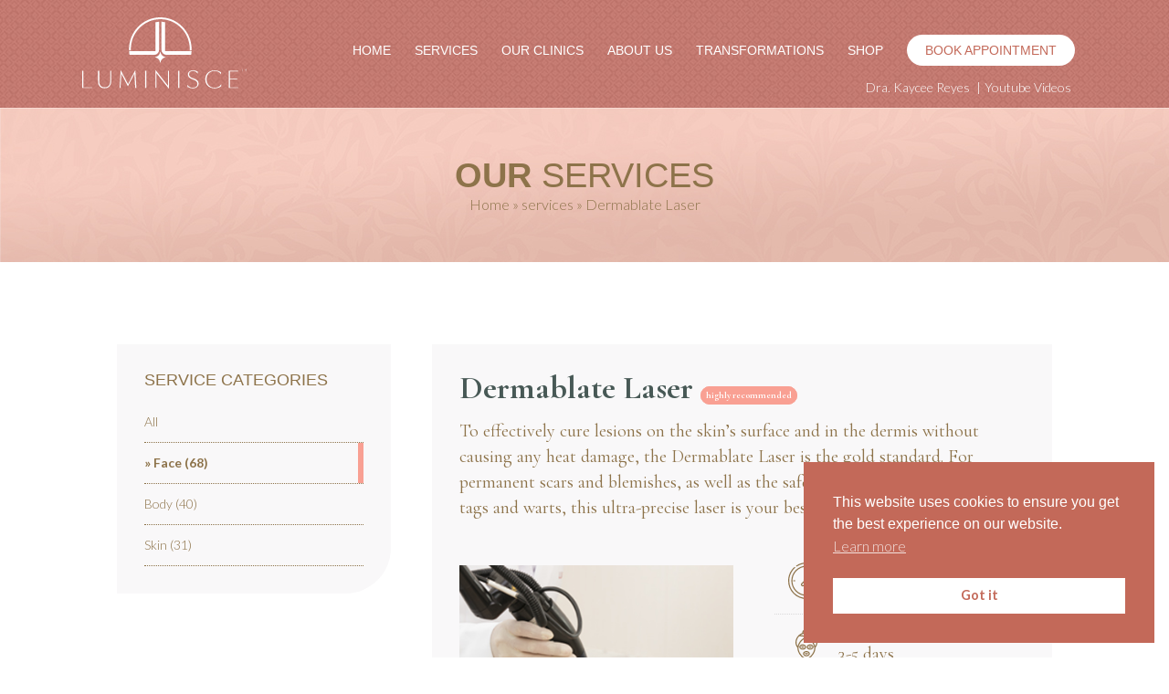

--- FILE ---
content_type: text/html; charset=UTF-8
request_url: https://luminisce.com/services/dermablate-laser/
body_size: 5763
content:
<!DOCTYPE html><html><head><link media="all" href="https://luminisce.com/wp-content/cache/autoptimize/css/autoptimize_ae83f2ee97831ad591110b3c8f79c48c.css" rel="stylesheet"><title>Dermablate Laser Service | Luminisce Skin and Laser Clinic</title><meta charset="utf-8"><meta name="viewport" content="width=device-width, initial-scale=1, user-scalable=no"><meta name="apple-mobile-web-app-capable" content="yes"><meta http-equiv="X-UA-Compatible" content="IE=edge"><meta name="facebook-domain-verification" content="to5r89cctznn3ipflcjmwhiklhy2z7" /><meta name="google-site-verification" content="oEYz5SJ-LQljfBx5Uyk_d9RzAj7sLBKgj1cFfKPSZiI" /><link rel="shortcut icon" href="https://tl-common.sgp1.cdn.digitaloceanspaces.com/luminisce/www/assets/v3.2.3/images/favicon.ico" /><link rel="stylesheet" href="https://tl-common.sgp1.cdn.digitaloceanspaces.com/luminisce/www/assets/v3.2.3/styles/main.css" /><link rel="preconnect" href="https://fonts.googleapis.com"><link rel="preconnect" href="https://fonts.gstatic.com" crossorigin><link href="https://fonts.googleapis.com/css2?family=Cormorant+Garamond:wght@400;700&family=Lato:wght@300;700&display=swap" rel="stylesheet">  <script async src="https://www.googletagmanager.com/gtag/js?id=G-X1FL8MH17W"></script> <script>window.dataLayer = window.dataLayer || [];
              function gtag(){dataLayer.push(arguments);}
              gtag('js', new Date());

              gtag('config', 'G-X1FL8MH17W');</script>  <script>!function(f,b,e,v,n,t,s)
            {if(f.fbq)return;n=f.fbq=function(){n.callMethod?
            n.callMethod.apply(n,arguments):n.queue.push(arguments)};
            if(!f._fbq)f._fbq=n;n.push=n;n.loaded=!0;n.version='2.0';
            n.queue=[];t=b.createElement(e);t.async=!0;
            t.src=v;s=b.getElementsByTagName(e)[0];
            s.parentNode.insertBefore(t,s)}(window, document,'script',
            'https://connect.facebook.net/en_US/fbevents.js');
            fbq('init', '3797983833644876');
            fbq('track', 'PageView');</script> <noscript><img height="1" width="1" style="display:none"
 src="https://www.facebook.com/tr?id=3797983833644876&ev=PageView&noscript=1"
 /></noscript><meta name="description" content="The Dermablate Laser is the gold standard for the safe and gentle removal of lesions on the surface of the skin and on the dermis," /><meta name="robots" content="max-image-preview:large" /><link rel="canonical" href="https://luminisce.com/services/dermablate-laser/" /><meta name="generator" content="All in One SEO (AIOSEO) 4.9.3" /><meta property="og:locale" content="en_US" /><meta property="og:site_name" content="Luminisce | Holistic Skin" /><meta property="og:type" content="article" /><meta property="og:title" content="Dermablate Laser Service | Luminisce Skin and Laser Clinic" /><meta property="og:description" content="The Dermablate Laser is the gold standard for the safe and gentle removal of lesions on the surface of the skin and on the dermis," /><meta property="og:url" content="https://luminisce.com/services/dermablate-laser/" /><meta property="og:image" content="https://tl-common.sgp1.digitaloceanspaces.com/luminisce/www/uploads/2021/12/dermablate-laser-1.jpg" /><meta property="og:image:secure_url" content="https://tl-common.sgp1.digitaloceanspaces.com/luminisce/www/uploads/2021/12/dermablate-laser-1.jpg" /><meta property="article:published_time" content="2021-03-25T05:49:13+00:00" /><meta property="article:modified_time" content="2023-05-19T12:57:09+00:00" /><meta property="article:publisher" content="https://www.facebook.com/luminisce" /><meta name="twitter:card" content="summary_large_image" /><meta name="twitter:title" content="Dermablate Laser Service | Luminisce Skin and Laser Clinic" /><meta name="twitter:description" content="The Dermablate Laser is the gold standard for the safe and gentle removal of lesions on the surface of the skin and on the dermis," /><meta name="twitter:image" content="https://tl-common.sgp1.digitaloceanspaces.com/luminisce/www/uploads/2021/12/dermablate-laser-1.jpg" /> <script type="application/ld+json" class="aioseo-schema">{"@context":"https:\/\/schema.org","@graph":[{"@type":"BreadcrumbList","@id":"https:\/\/luminisce.com\/services\/dermablate-laser\/#breadcrumblist","itemListElement":[{"@type":"ListItem","@id":"https:\/\/luminisce.com#listItem","position":1,"name":"Home","item":"https:\/\/luminisce.com","nextItem":{"@type":"ListItem","@id":"https:\/\/luminisce.com\/service-category\/face\/#listItem","name":"Face"}},{"@type":"ListItem","@id":"https:\/\/luminisce.com\/service-category\/face\/#listItem","position":2,"name":"Face","item":"https:\/\/luminisce.com\/service-category\/face\/","nextItem":{"@type":"ListItem","@id":"https:\/\/luminisce.com\/services\/dermablate-laser\/#listItem","name":"Dermablate Laser"},"previousItem":{"@type":"ListItem","@id":"https:\/\/luminisce.com#listItem","name":"Home"}},{"@type":"ListItem","@id":"https:\/\/luminisce.com\/services\/dermablate-laser\/#listItem","position":3,"name":"Dermablate Laser","previousItem":{"@type":"ListItem","@id":"https:\/\/luminisce.com\/service-category\/face\/#listItem","name":"Face"}}]},{"@type":"Organization","@id":"https:\/\/luminisce.com\/#organization","name":"Luminisce Holistic Skin Innovations","description":"Holistic Skin","url":"https:\/\/luminisce.com\/","telephone":"+639159794661","logo":{"@type":"ImageObject","url":"https:\/\/tl-common.sgp1.cdn.digitaloceanspaces.com\/luminisce\/www\/uploads\/2021\/04\/luminisce-logo.png","@id":"https:\/\/luminisce.com\/services\/dermablate-laser\/#organizationLogo"},"image":{"@id":"https:\/\/luminisce.com\/services\/dermablate-laser\/#organizationLogo"},"sameAs":["https:\/\/www.facebook.com\/luminisce","https:\/\/www.instagram.com\/luminisce_official\/"]},{"@type":"WebPage","@id":"https:\/\/luminisce.com\/services\/dermablate-laser\/#webpage","url":"https:\/\/luminisce.com\/services\/dermablate-laser\/","name":"Dermablate Laser Service | Luminisce Skin and Laser Clinic","description":"The Dermablate Laser is the gold standard for the safe and gentle removal of lesions on the surface of the skin and on the dermis,","inLanguage":"en-US","isPartOf":{"@id":"https:\/\/luminisce.com\/#website"},"breadcrumb":{"@id":"https:\/\/luminisce.com\/services\/dermablate-laser\/#breadcrumblist"},"datePublished":"2021-03-25T05:49:13+00:00","dateModified":"2023-05-19T12:57:09+00:00"},{"@type":"WebSite","@id":"https:\/\/luminisce.com\/#website","url":"https:\/\/luminisce.com\/","name":"Luminisce","description":"Holistic Skin","inLanguage":"en-US","publisher":{"@id":"https:\/\/luminisce.com\/#organization"}}]}</script> <link rel="alternate" title="oEmbed (JSON)" type="application/json+oembed" href="https://luminisce.com/wp-json/oembed/1.0/embed?url=https%3A%2F%2Fluminisce.com%2Fservices%2Fdermablate-laser%2F" /><link rel="https://api.w.org/" href="https://luminisce.com/wp-json/" /><link rel="EditURI" type="application/rsd+xml" title="RSD" href="https://luminisce.com/xmlrpc.php?rsd" /><meta name="generator" content="WordPress 6.9" /><link rel='shortlink' href='https://luminisce.com/?p=248' /></head><body class="wp-singular services-template-default single single-services postid-248 wp-theme-luminisce-theme"><header id="main-header-wide-screen-v2" class="scroll"><div class="wrapper"><div class="logo"> <a href="https://luminisce.com"> <img alt="Holistic Skin" src="https://tl-common.sgp1.cdn.digitaloceanspaces.com/luminisce/www/assets/v3.2.3/images/luminisce-logo-white.svg" /> </a></div><div class="menu"><ul id="main-navigation-v2"><li id="menu-item-524" class="menu-item menu-item-type-post_type menu-item-object-page menu-item-home menu-item-524"><a href="https://luminisce.com/">Home</a></li><li id="menu-item-543" class="menu-item menu-item-type-post_type menu-item-object-page menu-item-543"><a href="https://luminisce.com/services/">Services</a></li><li id="menu-item-168" class="menu-item menu-item-type-post_type_archive menu-item-object-clinics menu-item-168"><a href="https://luminisce.com/clinics/">Our Clinics</a></li><li id="menu-item-172" class="menu-item menu-item-type-post_type menu-item-object-page menu-item-172"><a href="https://luminisce.com/about-us/">About Us</a></li><li id="menu-item-1024" class="menu-item menu-item-type-post_type menu-item-object-page menu-item-1024"><a href="https://luminisce.com/transformations/">Transformations</a></li><li id="menu-item-170" class="menu-item menu-item-type-custom menu-item-object-custom menu-item-170"><a target="_blank" href="http://shop.luminisce.com">Shop</a></li><li id="menu-item-532" class="menu-item menu-item-type-post_type menu-item-object-page menu-item-532"><a href="https://luminisce.com/book-appointment/">Book Appointment</a></li></ul><div class="secondary-menu"><ul class="inline"><li id="menu-item-387" class="menu-item menu-item-type-post_type menu-item-object-page menu-item-387"><a href="https://luminisce.com/dr-kaycee-reyes/">Dra. Kaycee Reyes</a></li><li id="menu-item-1159" class="menu-item menu-item-type-post_type menu-item-object-page menu-item-1159"><a href="https://luminisce.com/youtube-videos/">Youtube Videos</a></li></ul></div></div></div></header><header id="main-header-mobile"><div class="wrapper"><div class="logo"> <a href="https://luminisce.com"> <img alt="Holistic Skin" src="https://tl-common.sgp1.cdn.digitaloceanspaces.com/luminisce/www/assets/v3.2.3/images/luminisce-emblem.svg" /> </a></div><div id="mobile-menu"> <input type="checkbox" /> <span></span> <span></span> <span></span><div class="menu-list"><div class="title"><h2>Luminisce</h2></div><ul class="mobile"><li class="menu-item menu-item-type-post_type menu-item-object-page menu-item-home menu-item-524"><a href="https://luminisce.com/">Home</a></li><li class="menu-item menu-item-type-post_type menu-item-object-page menu-item-543"><a href="https://luminisce.com/services/">Services</a></li><li class="menu-item menu-item-type-post_type_archive menu-item-object-clinics menu-item-168"><a href="https://luminisce.com/clinics/">Our Clinics</a></li><li class="menu-item menu-item-type-post_type menu-item-object-page menu-item-172"><a href="https://luminisce.com/about-us/">About Us</a></li><li class="menu-item menu-item-type-post_type menu-item-object-page menu-item-1024"><a href="https://luminisce.com/transformations/">Transformations</a></li><li class="menu-item menu-item-type-custom menu-item-object-custom menu-item-170"><a target="_blank" href="http://shop.luminisce.com">Shop</a></li><li class="menu-item menu-item-type-post_type menu-item-object-page menu-item-532"><a href="https://luminisce.com/book-appointment/">Book Appointment</a></li></ul> <a href="https://luminisce.com/book-appointment/" class="btn secondary block" style="">Book Appointment</a><ul class="inline"><li class="menu-item menu-item-type-post_type menu-item-object-page menu-item-387"><a href="https://luminisce.com/dr-kaycee-reyes/">Dra. Kaycee Reyes</a></li><li class="menu-item menu-item-type-post_type menu-item-object-page menu-item-1159"><a href="https://luminisce.com/youtube-videos/">Youtube Videos</a></li></ul><ul class="social-media"><li id="menu-item-14" class="menu-item menu-item-type-custom menu-item-object-custom menu-item-14"><a href="#">F</a></li><li id="menu-item-15" class="menu-item menu-item-type-custom menu-item-object-custom menu-item-15"><a href="#">Y</a></li><li id="menu-item-16" class="menu-item menu-item-type-custom menu-item-object-custom menu-item-16"><a href="#">T</a></li></ul></div></div></div></header><section class="breadcrumbs-navigation"><div class="wrapper"><h1 class="section-title"><strong>Our</strong> Services</h1><div class="breadcrumb"><a href="https://luminisce.com/">Home</a> &raquo; <span><a  href="https://luminisce.com/services">services</a></span> &raquo; <span class="current">Dermablate Laser</span></div></div></section><section class="service-list-container"><div class="wrapper single"><div class="categories v2"><h2>SERVICE CATEGORIES</h2><ul><li> <a class="" href="/services"> All </a></li><li> <a class="active" href="https://luminisce.com/service-category/face/"> &raquo; Face (68) </a></li><li> <a class="" href="https://luminisce.com/service-category/body/"> Body (40) </a></li><li> <a class="" href="https://luminisce.com/service-category/skin/"> Skin (31) </a></li></ul> <select id="service-category-dropdown"><option value="https://luminisce.com/services">All</option><option value="https://luminisce.com/service-category/face/" selected >Face</option>,<option value="https://luminisce.com/service-category/body/"  >Body</option>,<option value="https://luminisce.com/service-category/skin/"  >Skin</option> </select></div><section class="service-detail v2"><h1 class="section-title-v2">Dermablate Laser <span class="badge pink">highly recommended</span></h2><p>To effectively cure lesions on the skin&#8217;s surface and in the dermis without causing any heat damage, the Dermablate Laser is the gold standard. For permanent scars and blemishes, as well as the safe and painless removal of skin tags and warts, this ultra-precise laser is your best bet.</p><div class="info"><div class="photo"> <img src="https://tl-common.sgp1.digitaloceanspaces.com/luminisce/www/uploads/2021/12/dermablate-laser-1.jpg" alt="Dermablate Laser" /></div><div class="lines"><div class="item"> <img src="https://tl-common.sgp1.cdn.digitaloceanspaces.com/luminisce/www/assets/v3.2.3/images/icons/duration.svg" /><aside><h3>Estimated Duration</h3><p>45 Minutes</p></aside></div><div class="item"> <img src="https://tl-common.sgp1.cdn.digitaloceanspaces.com/luminisce/www/assets/v3.2.3/images/icons/downtime.svg" /><aside><h3>Estimated Downtime</h3><p>3-5 days</p></aside></div><div class="item"> <img src="https://tl-common.sgp1.cdn.digitaloceanspaces.com/luminisce/www/assets/v3.2.3/images/icons/interval.svg" /><aside><h3>Treatment Interval</h3><p>2x a month</p></aside></div><div class="item"> <img src="https://tl-common.sgp1.cdn.digitaloceanspaces.com/luminisce/www/assets/v3.2.3/images/icons/price.svg" /><aside><h3>Price</h3><p>Starts at 8,000</p></aside></div> <br/> <a href="https://luminisce.com/book-appointment/?service_id=248" class="btn primary block">Book Now</a></div></div><hr /><div class="related-services richtext"><h5 class="section-title-v2">Related Services</h5><ul><li><a href="https://luminisce.com/services/baby-glow-laser/">BabyGlo Laser: Gentle Fractional Laser</a></li></ul></div></section></div></section><section class="skinvestors-container"><div class="wrapper"><h3 class="section-title-v2">They've Got a New Glow</h3><p class="v2 text-center">Real stories from our Skinvestors.</p><blockquote> “The best clinic in town! Luminisce saved my skin from drying oaut. Amazing results in just a few sessions. Now I can go out with confidence written in front of my face!”</blockquote><div class="author">Maria Victoria</div></div></section><section class="newsletter-container-v2"><div class="wrapper"><h3 class="section-title-v2">Send Yourself Something Beautiful</h3><p class="v2 text-center">Get first dibs to exclusive perks and the newest in skincare.</p><form method="post" action="/email-subscription/" target="_blank"><div class="form-wrapper"> <input type="text" name="email" id="email-input" placeholder="enter your email address..."> <button id="subscribe-button" type="submit">Subscribe</button></div></form></div></section><footer id="main-footer-container" class="v2"><div class="wrapper"><div class="footer-menu-container footer-menu-v2"><div class="footer"> <img class="logo" src="https://tl-common.sgp1.cdn.digitaloceanspaces.com/luminisce/www/assets/v3.2.3/images/luminisce-logo-white.svg" /><p> Luminisce is founded by wellness expert and health advocate Dr. Kristina Reyes, an internationally-trained medical professional.</p></div><div class="footer"><h4>FOLLOW</h4><ul class="menu-footer"><li><a href="https://www.facebook.com/luminisce">Facebook</a></li><li><a href="https://www.instagram.com/luminisceofficial/">Instagram</a></li></ul></div><div class="footer"><h4>NAVIGATION</h4><ul class="menu-footer"><li class="menu-item menu-item-type-post_type menu-item-object-page menu-item-home menu-item-524"><a href="https://luminisce.com/">Home</a></li><li class="menu-item menu-item-type-post_type menu-item-object-page menu-item-543"><a href="https://luminisce.com/services/">Services</a></li><li class="menu-item menu-item-type-post_type_archive menu-item-object-clinics menu-item-168"><a href="https://luminisce.com/clinics/">Our Clinics</a></li><li class="menu-item menu-item-type-post_type menu-item-object-page menu-item-172"><a href="https://luminisce.com/about-us/">About Us</a></li><li class="menu-item menu-item-type-post_type menu-item-object-page menu-item-1024"><a href="https://luminisce.com/transformations/">Transformations</a></li><li class="menu-item menu-item-type-custom menu-item-object-custom menu-item-170"><a target="_blank" href="http://shop.luminisce.com">Shop</a></li><li class="menu-item menu-item-type-post_type menu-item-object-page menu-item-532"><a href="https://luminisce.com/book-appointment/">Book Appointment</a></li></ul></div><div class="footer"><h4>SERVICES</h4><ul class="menu-footer"><li id="menu-item-359" class="menu-item menu-item-type-taxonomy menu-item-object-service_category current-services-ancestor current-menu-parent current-services-parent menu-item-359"><a href="https://luminisce.com/service-category/face/">Face</a></li><li id="menu-item-360" class="menu-item menu-item-type-taxonomy menu-item-object-service_category menu-item-360"><a href="https://luminisce.com/service-category/body/">Body</a></li></ul></div></div><div class="footer-annotations-v2"><p> &copy;Copyright 2026 / <a href="https://luminisce.com/privacy-policy/">Privacy Policy</a> / <a href="https://luminisce.com/terms-of-use/">Terms of Use</a></p><p> Branding design by: <a href="https://designfortomorrow.co" target="_blank" style="text-decoration: underline;">Design for Tomorrow</a></p></div></div></footer> <script type="speculationrules">{"prefetch":[{"source":"document","where":{"and":[{"href_matches":"/*"},{"not":{"href_matches":["/wp-*.php","/wp-admin/*","/wp-content/uploads/*","/wp-content/*","/wp-content/plugins/*","/wp-content/themes/luminisce-theme/*","/*\\?(.+)"]}},{"not":{"selector_matches":"a[rel~=\"nofollow\"]"}},{"not":{"selector_matches":".no-prefetch, .no-prefetch a"}}]},"eagerness":"conservative"}]}</script> <script type="text/javascript" src="https://luminisce.com/wp-content/plugins/beautiful-and-responsive-cookie-consent/public/cookieNSCconsent.min.js" id="nsc_bar_nice-cookie-consent_js-js"></script> <script type="text/javascript" id="nsc_bar_nice-cookie-consent_js-js-after">window.addEventListener("load",function(){  window.cookieconsent.initialise({"content":{"deny":"Deny","dismiss":"Got it","allow":"Allow","link":"Learn more","href":"https:\/\/luminisce.com\/privacy-policy\/","message":"This website uses cookies to ensure you get the best experience on our website.","policy":"Cookie Settings","savesettings":"Save Settings","linksecond":"Just another Link","hrefsecond":"https:\/\/yourdomain\/anotherLink"},"type":"info","palette":{"popup":{"background":"#c36959","text":"#fff"},"button":{"background":"#fff","text":"#c36959","border":""},"switches":{"background":"","backgroundChecked":"","switch":"","text":""}},"position":"bottom-right","theme":"block","cookietypes":[{"label":"Technical","checked":"checked","disabled":"disabled","cookie_suffix":"tech"},{"label":"Marketing","checked":"","disabled":"","cookie_suffix":"marketing"}],"revokable":true,"dataLayerName":"dataLayer","container":"","customizedFont":""})});
//# sourceURL=nsc_bar_nice-cookie-consent_js-js-after</script> <script src="https://tl-common.sgp1.cdn.digitaloceanspaces.com/luminisce/www/assets/v3.2.3/js/main.js"></script> </body></html>

--- FILE ---
content_type: text/css
request_url: https://tl-common.sgp1.cdn.digitaloceanspaces.com/luminisce/www/assets/v3.2.3/styles/main.css
body_size: 23576
content:
@charset "UTF-8";
a, abbr, acronym, address, applet, article, aside, audio, b, big, blockquote, body, canvas, caption, center, cite, code, dd, del, details, dfn, div, dl, dt, em, embed, fieldset, figcaption, figure, footer, form, h1, h2, h3, h4, h5, h6, header, hgroup, html, i, iframe, img, ins, kbd, label, legend, li, mark, menu, nav, object, ol, output, p, pre, q, ruby, s, samp, section, small, span, strike, strong, sub, summary, sup, table, tbody, td, tfoot, th, thead, time, tr, tt, u, ul, var, video {
  margin: 0;
  padding: 0;
  border: 0;
  font-size: 100%;
  font: inherit;
  vertical-align: baseline; }

article, aside, details, figcaption, figure, footer, header, hgroup, menu, nav, section {
  display: block; }

body {
  line-height: 1; }

ol, ul {
  list-style: none; }

blockquote, q {
  quotes: none; }

blockquote:after, blockquote:before, q:after, q:before {
  content: '';
  content: none; }

table {
  border-collapse: collapse;
  border-spacing: 0; }

/** Media queries
 ---------------------------------------------------------*/
.wrapper {
  max-width: 1100px;
  margin: 0 auto; }

body {
  max-width: 1440px;
  margin: 0 auto; }

a {
  display: inline; }

body,
a,
p {
  font-family: "lato", sans-serif;
  font-weight: normal;
  text-decoration: none;
  color: #485956; }

h1,
h2,
h3,
h4,
h5,
h5 {
  font-family: "Yantramanav", sans-serif; }

h1 {
  font-size: 48px;
  text-transform: uppercase;
  color: #8d734a;
  font-weight: 100; }

p {
  margin: 15px 0;
  font-size: 14px;
  line-height: 22px; }

img {
  max-width: 100%; }

strong {
  font-weight: bold; }

/* section defaults */
.section-title {
  font-size: 38px;
  color: #8d734a; }
  .section-title.small {
    margin: 0;
    font-size: 17px;
    font-weight: 300; }

/* alignment helpers */
.text-center {
  text-align: center; }

.text-right {
  text-align: right; }

/*profile card*/
.profile-card {
  box-sizing: border-box; }
  .profile-card aside {
    background-color: #c36959;
    text-align: center;
    padding: 15px; }
    .profile-card aside img.social-icon {
      max-width: 26px; }

.richtext h2 {
  font-size: 22px; }

.richtext strong {
  font-weight: bold; }

.richtext ul {
  margin: 15px;
  list-style-type: circle;
  list-style: circle inside none !important; }
  .richtext ul li {
    margin-bottom: 15px;
    font-size: 14px;
    line-height: 19px; }

@media only screen and (min-width: 1441px) {
  body {
    border-left: 1px solid #efefef;
    border-right: 1px solid #efefef; } }

@media only screen and (max-width: 767px) {
  .profile-card {
    background-color: transparent; } }

.select2-container {
  box-sizing: border-box;
  display: inline-block;
  margin: 0;
  position: relative;
  vertical-align: middle; }

.select2-container .select2-selection--single {
  box-sizing: border-box;
  cursor: pointer;
  display: block;
  height: 28px;
  user-select: none;
  -webkit-user-select: none; }

.select2-container .select2-selection--single .select2-selection__rendered {
  display: block;
  padding-left: 8px;
  padding-right: 20px;
  overflow: hidden;
  text-overflow: ellipsis;
  white-space: nowrap; }

.select2-container .select2-selection--single .select2-selection__clear {
  background-color: transparent;
  border: none;
  font-size: 1em; }

.select2-container[dir="rtl"] .select2-selection--single .select2-selection__rendered {
  padding-right: 8px;
  padding-left: 20px; }

.select2-container .select2-selection--multiple {
  box-sizing: border-box;
  cursor: pointer;
  display: block;
  min-height: 32px;
  user-select: none;
  -webkit-user-select: none; }

.select2-container .select2-selection--multiple .select2-selection__rendered {
  display: inline;
  list-style: none;
  padding: 0; }

.select2-container .select2-selection--multiple .select2-selection__clear {
  background-color: transparent;
  border: none;
  font-size: 1em; }

.select2-container .select2-search--inline .select2-search__field {
  box-sizing: border-box;
  border: none;
  font-size: 100%;
  margin-top: 5px;
  margin-left: 5px;
  padding: 0;
  max-width: 100%;
  resize: none;
  height: 18px;
  vertical-align: bottom;
  font-family: sans-serif;
  overflow: hidden;
  word-break: keep-all; }

.select2-container .select2-search--inline .select2-search__field::-webkit-search-cancel-button {
  -webkit-appearance: none; }

.select2-dropdown {
  background-color: white;
  border: 1px solid #aaa;
  border-radius: 4px;
  box-sizing: border-box;
  display: block;
  position: absolute;
  left: -100000px;
  width: 100%;
  z-index: 1051; }

.select2-results {
  display: block; }

.select2-results__options {
  list-style: none;
  margin: 0;
  padding: 0; }

.select2-results__option {
  padding: 6px;
  user-select: none;
  -webkit-user-select: none; }

.select2-results__option--selectable {
  cursor: pointer; }

.select2-container--open .select2-dropdown {
  left: 0; }

.select2-container--open .select2-dropdown--above {
  border-bottom: none;
  border-bottom-left-radius: 0;
  border-bottom-right-radius: 0; }

.select2-container--open .select2-dropdown--below {
  border-top: none;
  border-top-left-radius: 0;
  border-top-right-radius: 0; }

.select2-search--dropdown {
  display: block;
  padding: 4px; }

.select2-search--dropdown .select2-search__field {
  padding: 4px;
  width: 100%;
  box-sizing: border-box; }

.select2-search--dropdown .select2-search__field::-webkit-search-cancel-button {
  -webkit-appearance: none; }

.select2-search--dropdown.select2-search--hide {
  display: none; }

.select2-close-mask {
  border: 0;
  margin: 0;
  padding: 0;
  display: block;
  position: fixed;
  left: 0;
  top: 0;
  min-height: 100%;
  min-width: 100%;
  height: auto;
  width: auto;
  opacity: 0;
  z-index: 99;
  background-color: #fff;
  filter: alpha(opacity=0); }

.select2-hidden-accessible {
  border: 0 !important;
  clip: rect(0 0 0 0) !important;
  -webkit-clip-path: inset(50%) !important;
  clip-path: inset(50%) !important;
  height: 1px !important;
  overflow: hidden !important;
  padding: 0 !important;
  position: absolute !important;
  width: 1px !important;
  white-space: nowrap !important; }

.select2-container--default .select2-selection--single {
  background-color: #fff;
  border: 1px solid #aaa;
  border-radius: 4px; }

.select2-container--default .select2-selection--single .select2-selection__rendered {
  color: #444;
  line-height: 28px; }

.select2-container--default .select2-selection--single .select2-selection__clear {
  cursor: pointer;
  float: right;
  font-weight: bold;
  height: 26px;
  margin-right: 20px;
  padding-right: 0px; }

.select2-container--default .select2-selection--single .select2-selection__placeholder {
  color: #999; }

.select2-container--default .select2-selection--single .select2-selection__arrow {
  height: 26px;
  position: absolute;
  top: 1px;
  right: 1px;
  width: 20px; }

.select2-container--default .select2-selection--single .select2-selection__arrow b {
  border-color: #888 transparent transparent transparent;
  border-style: solid;
  border-width: 5px 4px 0 4px;
  height: 0;
  left: 50%;
  margin-left: -4px;
  margin-top: -2px;
  position: absolute;
  top: 50%;
  width: 0; }

.select2-container--default[dir="rtl"] .select2-selection--single .select2-selection__clear {
  float: left; }

.select2-container--default[dir="rtl"] .select2-selection--single .select2-selection__arrow {
  left: 1px;
  right: auto; }

.select2-container--default.select2-container--disabled .select2-selection--single {
  background-color: #eee;
  cursor: default; }

.select2-container--default.select2-container--disabled .select2-selection--single .select2-selection__clear {
  display: none; }

.select2-container--default.select2-container--open .select2-selection--single .select2-selection__arrow b {
  border-color: transparent transparent #888 transparent;
  border-width: 0 4px 5px 4px; }

.select2-container--default .select2-selection--multiple {
  background-color: white;
  border: 1px solid #aaa;
  border-radius: 4px;
  cursor: text;
  padding-bottom: 5px;
  padding-right: 5px;
  position: relative; }

.select2-container--default .select2-selection--multiple.select2-selection--clearable {
  padding-right: 25px; }

.select2-container--default .select2-selection--multiple .select2-selection__clear {
  cursor: pointer;
  font-weight: bold;
  height: 20px;
  margin-right: 10px;
  margin-top: 5px;
  position: absolute;
  right: 0;
  padding: 1px; }

.select2-container--default .select2-selection--multiple .select2-selection__choice {
  background-color: #e4e4e4;
  border: 1px solid #aaa;
  border-radius: 4px;
  box-sizing: border-box;
  display: inline-block;
  margin-left: 5px;
  margin-top: 5px;
  padding: 0;
  padding-left: 20px;
  position: relative;
  max-width: 100%;
  overflow: hidden;
  text-overflow: ellipsis;
  vertical-align: bottom;
  white-space: nowrap; }

.select2-container--default .select2-selection--multiple .select2-selection__choice__display {
  cursor: default;
  padding-left: 2px;
  padding-right: 5px; }

.select2-container--default .select2-selection--multiple .select2-selection__choice__remove {
  background-color: transparent;
  border: none;
  border-right: 1px solid #aaa;
  border-top-left-radius: 4px;
  border-bottom-left-radius: 4px;
  color: #999;
  cursor: pointer;
  font-size: 1em;
  font-weight: bold;
  padding: 0 4px;
  position: absolute;
  left: 0;
  top: 0; }

.select2-container--default .select2-selection--multiple .select2-selection__choice__remove:hover,
.select2-container--default .select2-selection--multiple .select2-selection__choice__remove:focus {
  background-color: #c36959;
  color: #333;
  outline: none; }

.select2-container--default[dir="rtl"] .select2-selection--multiple .select2-selection__choice {
  margin-left: 5px;
  margin-right: auto; }

.select2-container--default[dir="rtl"] .select2-selection--multiple .select2-selection__choice__display {
  padding-left: 5px;
  padding-right: 2px; }

.select2-container--default[dir="rtl"] .select2-selection--multiple .select2-selection__choice__remove {
  border-left: 1px solid #aaa;
  border-right: none;
  border-top-left-radius: 0;
  border-bottom-left-radius: 0;
  border-top-right-radius: 4px;
  border-bottom-right-radius: 4px; }

.select2-container--default[dir="rtl"] .select2-selection--multiple .select2-selection__clear {
  float: left;
  margin-left: 10px;
  margin-right: auto; }

.select2-container--default.select2-container--focus .select2-selection--multiple {
  outline: 0; }

.select2-container--default.select2-container--disabled .select2-selection--multiple {
  background-color: #eee;
  cursor: default; }

.select2-container--default.select2-container--disabled .select2-selection__choice__remove {
  display: none; }

.select2-container--default.select2-container--open.select2-container--above .select2-selection--single,
.select2-container--default.select2-container--open.select2-container--above .select2-selection--multiple {
  border-top-left-radius: 0;
  border-top-right-radius: 0; }

.select2-container--default.select2-container--open.select2-container--below .select2-selection--single,
.select2-container--default.select2-container--open.select2-container--below .select2-selection--multiple {
  border-bottom-left-radius: 0;
  border-bottom-right-radius: 0; }

.select2-container--default .select2-search--dropdown .select2-search__field {
  border: 1px solid #aaa; }

.select2-container--default .select2-search--inline .select2-search__field {
  background: transparent;
  border: none;
  outline: 0;
  box-shadow: none;
  -webkit-appearance: textfield; }

.select2-container--default .select2-results > .select2-results__options {
  max-height: 200px;
  overflow-y: auto; }

.select2-container--default .select2-results__option .select2-results__option {
  padding-left: 1em; }

.select2-container--default .select2-results__option .select2-results__option .select2-results__group {
  padding-left: 0; }

.select2-container--default .select2-results__option .select2-results__option .select2-results__option {
  margin-left: -1em;
  padding-left: 2em; }

.select2-container--default .select2-results__option .select2-results__option .select2-results__option .select2-results__option {
  margin-left: -2em;
  padding-left: 3em; }

.select2-container--default .select2-results__option .select2-results__option .select2-results__option .select2-results__option .select2-results__option {
  margin-left: -3em;
  padding-left: 4em; }

.select2-container--default .select2-results__option .select2-results__option .select2-results__option .select2-results__option .select2-results__option .select2-results__option {
  margin-left: -4em;
  padding-left: 5em; }

.select2-container--default .select2-results__option .select2-results__option .select2-results__option .select2-results__option .select2-results__option .select2-results__option .select2-results__option {
  margin-left: -5em;
  padding-left: 6em; }

.select2-container--default .select2-results__option--group {
  padding: 0; }

.select2-container--default .select2-results__option--disabled {
  color: #999; }

.select2-container--default .select2-results__option--selected {
  background-color: #ddd; }

.select2-container--default .select2-results__option--highlighted.select2-results__option--selectable {
  background-color: #c36959;
  color: white; }

.select2-container--default .select2-results__group {
  cursor: default;
  display: block;
  padding: 6px; }

.select2-container--classic .select2-selection--single {
  background-color: #f7f7f7;
  border: 1px solid #aaa;
  border-radius: 4px;
  outline: 0;
  background-image: -webkit-linear-gradient(top, #fff 50%, #eee 100%);
  background-image: -o-linear-gradient(top, #fff 50%, #eee 100%);
  background-image: linear-gradient(to bottom, #fff 50%, #eee 100%);
  background-repeat: repeat-x;
  filter: progid:DXImageTransform.Microsoft.gradient(startColorstr='#FFFFFFFF', endColorstr='#FFEEEEEE', GradientType=0); }

.select2-container--classic .select2-selection--single:focus {
  border: 1px solid #5897fb; }

.select2-container--classic .select2-selection--single .select2-selection__rendered {
  color: #444;
  line-height: 28px; }

.select2-container--classic .select2-selection--single .select2-selection__clear {
  cursor: pointer;
  float: right;
  font-weight: bold;
  height: 26px;
  margin-right: 20px; }

.select2-container--classic .select2-selection--single .select2-selection__placeholder {
  color: #999; }

.select2-container--classic .select2-selection--single .select2-selection__arrow {
  background-color: #ddd;
  border: none;
  border-left: 1px solid #aaa;
  border-top-right-radius: 4px;
  border-bottom-right-radius: 4px;
  height: 26px;
  position: absolute;
  top: 1px;
  right: 1px;
  width: 20px;
  background-image: -webkit-linear-gradient(top, #eee 50%, #ccc 100%);
  background-image: -o-linear-gradient(top, #eee 50%, #ccc 100%);
  background-image: linear-gradient(to bottom, #eee 50%, #ccc 100%);
  background-repeat: repeat-x;
  filter: progid:DXImageTransform.Microsoft.gradient(startColorstr='#FFEEEEEE', endColorstr='#FFCCCCCC', GradientType=0); }

.select2-container--classic .select2-selection--single .select2-selection__arrow b {
  border-color: #888 transparent transparent transparent;
  border-style: solid;
  border-width: 5px 4px 0 4px;
  height: 0;
  left: 50%;
  margin-left: -4px;
  margin-top: -2px;
  position: absolute;
  top: 50%;
  width: 0; }

.select2-container--classic[dir="rtl"] .select2-selection--single .select2-selection__clear {
  float: left; }

.select2-container--classic[dir="rtl"] .select2-selection--single .select2-selection__arrow {
  border: none;
  border-right: 1px solid #aaa;
  border-radius: 0;
  border-top-left-radius: 4px;
  border-bottom-left-radius: 4px;
  left: 1px;
  right: auto; }

.select2-container--classic.select2-container--open .select2-selection--single {
  border: 1px solid #5897fb; }

.select2-container--classic.select2-container--open .select2-selection--single .select2-selection__arrow {
  background: transparent;
  border: none; }

.select2-container--classic.select2-container--open .select2-selection--single .select2-selection__arrow b {
  border-color: transparent transparent #888 transparent;
  border-width: 0 4px 5px 4px; }

.select2-container--classic.select2-container--open.select2-container--above .select2-selection--single {
  border-top: none;
  border-top-left-radius: 0;
  border-top-right-radius: 0;
  background-image: -webkit-linear-gradient(top, #fff 0%, #eee 50%);
  background-image: -o-linear-gradient(top, #fff 0%, #eee 50%);
  background-image: linear-gradient(to bottom, #fff 0%, #eee 50%);
  background-repeat: repeat-x;
  filter: progid:DXImageTransform.Microsoft.gradient(startColorstr='#FFFFFFFF', endColorstr='#FFEEEEEE', GradientType=0); }

.select2-container--classic.select2-container--open.select2-container--below .select2-selection--single {
  border-bottom: none;
  border-bottom-left-radius: 0;
  border-bottom-right-radius: 0;
  background-image: -webkit-linear-gradient(top, #eee 50%, #fff 100%);
  background-image: -o-linear-gradient(top, #eee 50%, #fff 100%);
  background-image: linear-gradient(to bottom, #eee 50%, #fff 100%);
  background-repeat: repeat-x;
  filter: progid:DXImageTransform.Microsoft.gradient(startColorstr='#FFEEEEEE', endColorstr='#FFFFFFFF', GradientType=0); }

.select2-container--classic .select2-selection--multiple {
  background-color: white;
  border: 1px solid #aaa;
  border-radius: 4px;
  cursor: text;
  outline: 0;
  padding-bottom: 5px;
  padding-right: 5px; }

.select2-container--classic .select2-selection--multiple:focus {
  border: 1px solid #5897fb; }

.select2-container--classic .select2-selection--multiple .select2-selection__clear {
  display: none; }

.select2-container--classic .select2-selection--multiple .select2-selection__choice {
  background-color: #e4e4e4;
  border: 1px solid #aaa;
  border-radius: 4px;
  display: inline-block;
  margin-left: 5px;
  margin-top: 5px;
  padding: 0; }

.select2-container--classic .select2-selection--multiple .select2-selection__choice__display {
  cursor: default;
  padding-left: 2px;
  padding-right: 5px; }

.select2-container--classic .select2-selection--multiple .select2-selection__choice__remove {
  background-color: transparent;
  border: none;
  border-top-left-radius: 4px;
  border-bottom-left-radius: 4px;
  color: #888;
  cursor: pointer;
  font-size: 1em;
  font-weight: bold;
  padding: 0 4px; }

.select2-container--classic .select2-selection--multiple .select2-selection__choice__remove:hover {
  color: #555;
  outline: none; }

.select2-container--classic[dir="rtl"] .select2-selection--multiple .select2-selection__choice {
  margin-left: 5px;
  margin-right: auto; }

.select2-container--classic[dir="rtl"] .select2-selection--multiple .select2-selection__choice__display {
  padding-left: 5px;
  padding-right: 2px; }

.select2-container--classic[dir="rtl"] .select2-selection--multiple .select2-selection__choice__remove {
  border-top-left-radius: 0;
  border-bottom-left-radius: 0;
  border-top-right-radius: 4px;
  border-bottom-right-radius: 4px; }

.select2-container--classic.select2-container--open .select2-selection--multiple {
  border: 1px solid #5897fb; }

.select2-container--classic.select2-container--open.select2-container--above .select2-selection--multiple {
  border-top: none;
  border-top-left-radius: 0;
  border-top-right-radius: 0; }

.select2-container--classic.select2-container--open.select2-container--below .select2-selection--multiple {
  border-bottom: none;
  border-bottom-left-radius: 0;
  border-bottom-right-radius: 0; }

.select2-container--classic .select2-search--dropdown .select2-search__field {
  border: 1px solid #aaa;
  outline: 0; }

.select2-container--classic .select2-search--inline .select2-search__field {
  outline: 0;
  box-shadow: none; }

.select2-container--classic .select2-dropdown {
  background-color: #fff;
  border: 1px solid transparent; }

.select2-container--classic .select2-dropdown--above {
  border-bottom: none; }

.select2-container--classic .select2-dropdown--below {
  border-top: none; }

.select2-container--classic .select2-results > .select2-results__options {
  max-height: 200px;
  overflow-y: auto; }

.select2-container--classic .select2-results__option--group {
  padding: 0; }

.select2-container--classic .select2-results__option--disabled {
  color: grey; }

.select2-container--classic .select2-results__option--highlighted.select2-results__option--selectable {
  background-color: #3875d7;
  color: #fff; }

.select2-container--classic .select2-results__group {
  cursor: default;
  display: block;
  padding: 6px; }

.select2-container--classic.select2-container--open .select2-dropdown {
  border-color: #5897fb; }

.select2-container .select2-selection__rendered {
  margin: 0 0 0 10px; }

.select2-container .select2-search__field::placeholder {
  line-height: 20px;
  font-size: 12px;
  color: #c5c5c5; }

.select2-container .select2-selection {
  -webkit-border-radius: 18px;
  -moz-border-radius: 18px;
  -ms-border-radius: 18px;
  border-radius: 18px; }

.select2-container .select2-selection__choice {
  margin: 0; }
  .select2-container .select2-selection__choice .select2-selection__choice__display {
    font-size: 12px; }
  .select2-container .select2-selection__choice .select2-selection__choice__remove {
    height: 20px;
    background-color: transparent !important; }

.select2-container .select2-selection__clear {
  background-color: transparent !important; }

.flex-container a:hover,
.flex-slider a:hover {
  outline: none; }

.slides,
.slides > li,
.flex-control-nav,
.flex-direction-nav {
  margin: 0;
  padding: 0;
  list-style: none; }

.flex-pauseplay span {
  text-transform: capitalize; }

/* ====================================================================================================================
 * BASE STYLES
 * ====================================================================================================================*/
.flexslider {
  margin: 0;
  padding: 0; }

.flexslider .slides > li {
  display: none;
  -webkit-backface-visibility: hidden; }

.flexslider .slides img {
  width: 100%;
  display: block; }

.flexslider .slides:after {
  content: "\0020";
  display: block;
  clear: both;
  visibility: hidden;
  line-height: 0;
  height: 0; }

html[xmlns] .flexslider .slides {
  display: block; }

* html .flexslider .slides {
  height: 1%; }

.no-js .flexslider .slides > li:first-child {
  display: block; }

/* ====================================================================================================================
 * DEFAULT THEME
 * ====================================================================================================================*/
.flexslider {
  margin: 0 0 60px;
  position: relative;
  zoom: 1;
  -webkit-border-radius: 4px;
  -moz-border-radius: 4px;
  border-radius: 4px;
  -webkit-box-shadow: "" 0 1px 4px rgba(0, 0, 0, 0.2);
  -moz-box-shadow: "" 0 1px 4px rgba(0, 0, 0, 0.2);
  -o-box-shadow: "" 0 1px 4px rgba(0, 0, 0, 0.2);
  box-shadow: "" 0 1px 4px rgba(0, 0, 0, 0.2); }

.flexslider .slides {
  zoom: 1; }

.flexslider .slides img {
  height: auto;
  -moz-user-select: none; }

.flex-viewport {
  max-height: 2000px;
  -webkit-transition: all 1s ease;
  -moz-transition: all 1s ease;
  -ms-transition: all 1s ease;
  -o-transition: all 1s ease;
  transition: all 1s ease; }

.loading .flex-viewport {
  max-height: 300px; }

@-moz-document url-prefix() {
  .loading .flex-viewport {
    max-height: none; } }

.carousel li {
  margin-right: 5px; }

.flex-direction-nav {
  *height: 0; }

.flex-direction-nav a {
  text-decoration: none;
  display: block;
  width: 40px;
  height: 40px;
  margin: -20px 0 0;
  position: absolute;
  top: 50%;
  z-index: 10;
  overflow: hidden;
  opacity: 0;
  cursor: pointer;
  color: rgba(0, 0, 0, 0.8);
  text-shadow: 1px 1px 0 rgba(255, 255, 255, 0.3);
  -webkit-transition: all 0.3s ease-in-out;
  -moz-transition: all 0.3s ease-in-out;
  -ms-transition: all 0.3s ease-in-out;
  -o-transition: all 0.3s ease-in-out;
  transition: all 0.3s ease-in-out; }

.flex-direction-nav a:before {
  font-family: "flexslider-icon";
  font-size: 40px;
  display: inline-block;
  content: "\f001";
  color: rgba(0, 0, 0, 0.8);
  text-shadow: 1px 1px 0 rgba(255, 255, 255, 0.3); }

.flex-direction-nav a.flex-next:before {
  content: "\f002"; }

.flex-direction-nav .flex-prev {
  left: -50px; }

.flex-direction-nav .flex-next {
  right: -50px;
  text-align: right; }

.flexslider:hover .flex-direction-nav .flex-prev {
  opacity: 0.7; }

.flexslider:hover .flex-direction-nav .flex-prev:hover {
  opacity: 1; }

.flexslider:hover .flex-direction-nav .flex-next {
  opacity: 0.7; }

.flexslider:hover .flex-direction-nav .flex-next:hover {
  opacity: 1; }

.flex-direction-nav .flex-disabled {
  opacity: 0 !important;
  filter: alpha(opacity=0);
  cursor: default;
  z-index: -1; }

.flex-pauseplay a {
  display: block;
  width: 20px;
  height: 20px;
  position: absolute;
  bottom: 5px;
  left: 10px;
  opacity: 0.8;
  z-index: 10;
  overflow: hidden;
  cursor: pointer;
  color: #000; }

.flex-pauseplay a:before {
  font-family: "flexslider-icon";
  font-size: 20px;
  display: inline-block;
  content: "\f004"; }

.flex-pauseplay a:hover {
  opacity: 1; }

.flex-pauseplay a.flex-play:before {
  content: "\f003"; }

.flex-control-nav {
  width: 100%;
  position: absolute;
  bottom: -40px;
  text-align: center; }

.flex-control-nav li {
  margin: 0 6px;
  display: inline-block;
  zoom: 1;
  *display: inline; }

.flex-control-paging li a {
  width: 11px;
  height: 11px;
  display: block;
  background-color: #64759f;
  cursor: pointer;
  text-indent: -9999px;
  -webkit-box-shadow: inset 0 0 3px rgba(0, 0, 0, 0.3);
  -moz-box-shadow: inset 0 0 3px rgba(0, 0, 0, 0.3);
  -o-box-shadow: inset 0 0 3px rgba(0, 0, 0, 0.3);
  box-shadow: inset 0 0 3px rgba(0, 0, 0, 0.3);
  -webkit-border-radius: 20px;
  -moz-border-radius: 20px;
  border-radius: 20px; }

.flex-control-paging li a:hover {
  background: #333;
  background: rgba(0, 0, 0, 0.7); }

.flex-control-paging li a.flex-active {
  background: #000;
  background: rgba(0, 0, 0, 0.9);
  cursor: default; }

.flex-control-thumbs {
  margin: 5px 0 0;
  position: static;
  overflow: hidden; }

.flex-control-thumbs li {
  width: 25%;
  float: left;
  margin: 0; }

.flex-control-thumbs img {
  width: 100%;
  height: auto;
  display: block;
  opacity: 0.7;
  cursor: pointer;
  -moz-user-select: none;
  -webkit-transition: all 1s ease;
  -moz-transition: all 1s ease;
  -ms-transition: all 1s ease;
  -o-transition: all 1s ease;
  transition: all 1s ease; }

.flex-control-thumbs img:hover {
  opacity: 1; }

.flex-control-thumbs .flex-active {
  opacity: 1;
  cursor: default; }

/* ====================================================================================================================
 * RESPONSIVE
 * ====================================================================================================================*/
@media screen and (max-width: 860px) {
  .flex-direction-nav .flex-prev {
    opacity: 1;
    left: 10px; }
  .flex-direction-nav .flex-next {
    opacity: 1;
    right: 10px; } }

.flexslider {
  margin-bottom: 0px; }

.flex-control-nav {
  display: block;
  z-index: 999;
  bottom: 20px; }

.flex-control-paging li a {
  background-color: #f9a093; }

.flex-control-paging li a {
  background-color: #64759f; }
  .flex-control-paging li a.flex-active {
    background-color: #c47b72;
    position: relative;
    top: -2px;
    height: 15px;
    width: 15px; }

.flex-direction-nav {
  display: block; }
  .flex-direction-nav a.flex-prev {
    opacity: 1; }
    .flex-direction-nav a.flex-prev:before {
      text-align: center;
      padding-top: 2px;
      padding-right: 2px;
      -webkit-border-radius: 50%;
      -moz-border-radius: 50%;
      -ms-border-radius: 50%;
      border-radius: 50%;
      width: 32px;
      height: 32px;
      font-size: 25px;
      display: block;
      content: " « ";
      color: #c36959;
      background-color: #ffffff;
      font-weight: normal; }
  .flex-direction-nav a.flex-next {
    opacity: 1; }
    .flex-direction-nav a.flex-next:before {
      text-align: center;
      padding-top: 2px;
      padding-left: 2px;
      -webkit-border-radius: 50%;
      -moz-border-radius: 50%;
      -ms-border-radius: 50%;
      border-radius: 50%;
      width: 32px;
      height: 32px;
      font-size: 25px;
      display: block;
      content: " » ";
      color: #c36959;
      background-color: #ffffff;
      font-weight: normal; }

.card {
  background-color: #ffffff; }

ul.check-item {
  margin: 15px 10px; }
  ul.check-item.large li {
    padding-left: 20px;
    margin: 23px 0;
    color: #8d734a;
    font-size: 17px; }
    ul.check-item.large li:before {
      position: absolute;
      display: inline-block;
      content: "  ";
      width: 22px;
      height: 22px;
      background-image: url(../images/icons/comment-gold.svg);
      background-size: cover;
      left: -10px;
      top: -4px; }
  ul.check-item.columns {
    display: -webkit-box;
    /* OLD - iOS 6-, Safari 3.1-6 */
    display: -moz-box;
    /* OLD - Firefox 19- (buggy but mostly works) */
    display: -ms-flexbox;
    /* TWEENER - IE 10 */
    display: -webkit-flex;
    /* NEW - Chrome */
    display: flex;
    justify-content: space-between;
    align-items: center;
    justify-content: flex-start;
    flex-wrap: wrap; }
    ul.check-item.columns.align-center {
      align-items: center; }
    ul.check-item.columns li {
      flex-shrink: 0;
      flex-basis: 250px; }
      ul.check-item.columns li a {
        font-size: 14px; }
  ul.check-item.gold li:before {
    background-image: url(../images/icons/comment-gold.svg); }
  ul.check-item li {
    display: block;
    margin: 15px 0;
    position: relative;
    padding-left: 15px; }
    ul.check-item li:before {
      position: absolute;
      display: inline-block;
      content: "  ";
      width: 18px;
      height: 18px;
      background-image: url(../images/icons/comment.svg);
      background-size: cover;
      left: -10px; }

.vertical-tab li {
  position: relative;
  display: block;
  margin-top: 30px;
  padding-top: 15px;
  padding-bottom: 5px;
  width: 200px;
  border-bottom: 1px solid #f3f3f3; }
  .vertical-tab li a {
    display: block;
    color: #8d734a; }
  .vertical-tab li.flex-active:after {
    position: absolute;
    width: 0;
    height: 0;
    border: 0 solid transparent;
    border-top-width: 15px;
    border-bottom-width: 15px;
    border-right: 20px solid #f3f3f3;
    display: block;
    content: " ";
    bottom: 10px;
    right: -35px; }

@media only screen and (max-width: 1023px) {
  .vertical-tab {
    text-align: center;
    width: auto;
    margin: 0;
    padding: 0; }
    .vertical-tab li {
      width: auto;
      border: none;
      display: inline-block;
      margin: 0 8px;
      padding: 0; }
      .vertical-tab li a {
        margin: 0;
        padding: 0;
        -webkit-border-radius: 50%;
        -moz-border-radius: 50%;
        -ms-border-radius: 50%;
        border-radius: 50%;
        text-indent: -9999px;
        width: 20px;
        height: 20px;
        background-color: #c36959;
        display: inline-block; }
      .vertical-tab li.flex-active a {
        background-color: #8d734a; }
      .vertical-tab li.flex-active:after {
        display: none; } }

.newsletter-subscription-container {
  margin: 0 auto; }
  .newsletter-subscription-container .wrapper {
    padding-bottom: 30px;
    border-bottom: 1px solid;
    max-width: 700px;
    display: -webkit-box;
    /* OLD - iOS 6-, Safari 3.1-6 */
    display: -moz-box;
    /* OLD - Firefox 19- (buggy but mostly works) */
    display: -ms-flexbox;
    /* TWEENER - IE 10 */
    display: -webkit-flex;
    /* NEW - Chrome */
    display: flex;
    justify-content: space-between;
    align-items: center;
    justify-content: center; }
    .newsletter-subscription-container .wrapper.align-center {
      align-items: center; }
    .newsletter-subscription-container .wrapper > div {
      margin: 0 7.5px; }
    .newsletter-subscription-container .wrapper .thumb {
      max-width: 60px; }
    .newsletter-subscription-container .wrapper .caption {
      max-width: 250px; }
      .newsletter-subscription-container .wrapper .caption p {
        font-size: 12px;
        line-height: 18px;
        margin: 0; }
    .newsletter-subscription-container .wrapper .subscribe form {
      display: block;
      border: 2px solid #ffffff;
      height: 30px;
      -webkit-border-radius: 20px;
      -moz-border-radius: 20px;
      -ms-border-radius: 20px;
      border-radius: 20px; }
      .newsletter-subscription-container .wrapper .subscribe form #email-input {
        border: none;
        background-color: transparent;
        height: 26px;
        padding-left: 15px;
        font-size: 13px;
        color: #ffffff;
        width: 180px; }
        .newsletter-subscription-container .wrapper .subscribe form #email-input:focus {
          outline: none; }
      .newsletter-subscription-container .wrapper .subscribe form #subscribe-button {
        -webkit-border-radius: 20px;
        -moz-border-radius: 20px;
        -ms-border-radius: 20px;
        border-radius: 20px;
        height: 30px;
        border: none;
        display: inline-block;
        background-color: #ffffff;
        color: #485956;
        padding: 0 15px;
        cursor: pointer; }
        .newsletter-subscription-container .wrapper .subscribe form #subscribe-button:focus {
          outline: none; }

@media only screen and (max-width: 767px) {
  .newsletter-subscription-container {
    margin: 0 auto; }
    .newsletter-subscription-container .wrapper {
      display: block; }
      .newsletter-subscription-container .wrapper .thumb, .newsletter-subscription-container .wrapper .caption {
        display: inline-block;
        vertical-align: middle; }
      .newsletter-subscription-container .wrapper .caption {
        max-width: 200px;
        text-align: left; }
      .newsletter-subscription-container .wrapper .subscribe {
        max-width: 280px; }
        .newsletter-subscription-container .wrapper .subscribe form {
          margin-top: 15px; }
          .newsletter-subscription-container .wrapper .subscribe form #email-input {
            width: 166px; } }

blockquote.notif {
  margin: 15px 0;
  display: block;
  padding: 15px;
  border-left: 6px solid #485956;
  border-top: 1px dotted #485956;
  border-bottom: 1px dotted #485956;
  background-color: #f7f7f7; }
  blockquote.notif.danger {
    border-left: 6px solid #c36959;
    border-top: 1px dotted #c36959;
    border-bottom: 1px dotted #c36959;
    background-color: #ffe7e3; }
    blockquote.notif.danger * {
      color: #c36959; }
    blockquote.notif.danger p {
      font-size: 13px; }
  blockquote.notif.warning {
    border-left: 6px solid #8d734a;
    border-top: 1px dotted #8d734a;
    border-bottom: 1px dotted #8d734a;
    background-color: #fff3df; }
    blockquote.notif.warning * {
      color: #8d734a; }
    blockquote.notif.warning p {
      font-size: 13px; }

/* ----------------------------------------------
 * Generated by Animista on 2021-3-23 20:31:1
 * Licensed under FreeBSD License.
 * See http://animista.net/license for more info. 
 * w: http://animista.net, t: @cssanimista
 * ---------------------------------------------- */
@-webkit-keyframes fade-in-fwd {
  0% {
    -webkit-transform: translateZ(-80px);
    transform: translateZ(-80px);
    opacity: 0; }
  100% {
    -webkit-transform: translateZ(0);
    transform: translateZ(0);
    opacity: 1; } }

@keyframes fade-in-fwd {
  0% {
    -webkit-transform: translateZ(-80px);
    transform: translateZ(-80px);
    opacity: 0; }
  100% {
    -webkit-transform: translateZ(0);
    transform: translateZ(0);
    opacity: 1; } }

.fade-in-fwd {
  -webkit-animation: fade-in-fwd 0.6s cubic-bezier(0.39, 0.575, 0.565, 1) both;
  animation: fade-in-fwd 0.6s cubic-bezier(0.39, 0.575, 0.565, 1) both; }

@-webkit-keyframes fadeInLeft {
  0% {
    opacity: 0;
    -webkit-transform: translate3d(-100%, 0, 0);
    transform: translate3d(-100%, 0, 0); }
  100% {
    opacity: 1;
    -webkit-transform: none;
    transform: none; } }

@keyframes fadeInLeft {
  0% {
    opacity: 0;
    -webkit-transform: translate3d(-100%, 0, 0);
    transform: translate3d(-100%, 0, 0); }
  100% {
    opacity: 1;
    -webkit-transform: none;
    transform: none; } }

@-webkit-keyframes fadeOutLeft {
  0% {
    opacity: 1; }
  100% {
    opacity: 0;
    -webkit-transform: translate3d(-100%, 0, 0);
    transform: translate3d(-100%, 0, 0); } }

@keyframes fadeOutLeft {
  0% {
    opacity: 1; }
  100% {
    opacity: 0;
    -webkit-transform: translate3d(-100%, 0, 0);
    transform: translate3d(-100%, 0, 0); } }

/**************************\
  Basic Modal Styles
\**************************/
.modal {
  font-family: -apple-system, BlinkMacSystemFont, avenir next, avenir, helvetica neue, helvetica, ubuntu, roboto, noto, segoe ui, arial, sans-serif; }

.modal__overlay {
  position: fixed;
  top: 0;
  left: 0;
  right: 0;
  bottom: 0;
  background: rgba(0, 0, 0, 0.6);
  display: flex;
  justify-content: center;
  align-items: center;
  z-index: 99999; }

.modal__container {
  background-color: #fff;
  padding: 30px;
  max-width: 700px;
  max-height: 100vh;
  border-radius: 4px;
  overflow-y: auto;
  box-sizing: border-box; }
  .modal__container.video {
    max-width: 700px; }

.modal__header {
  display: flex;
  justify-content: space-between;
  align-items: center; }

.modal__title {
  margin-top: 0;
  margin-bottom: 0;
  font-weight: 600;
  font-size: 1.25rem;
  line-height: 1.25;
  color: #00449e;
  box-sizing: border-box; }

.modal__close {
  background: transparent;
  border: 0; }

.modal__header .modal__close:before {
  content: "\2715"; }

.modal__content {
  margin-top: 2rem;
  margin-bottom: 2rem;
  line-height: 1.5;
  color: rgba(0, 0, 0, 0.8); }

.modal__btn {
  font-size: .875rem;
  padding-left: 1rem;
  padding-right: 1rem;
  padding-top: .5rem;
  padding-bottom: .5rem;
  background-color: #e6e6e6;
  color: rgba(0, 0, 0, 0.8);
  border-radius: .25rem;
  border-style: none;
  border-width: 0;
  cursor: pointer;
  -webkit-appearance: button;
  text-transform: none;
  overflow: visible;
  line-height: 1.15;
  margin: 0;
  will-change: transform;
  -moz-osx-font-smoothing: grayscale;
  -webkit-backface-visibility: hidden;
  backface-visibility: hidden;
  -webkit-transform: translateZ(0);
  transform: translateZ(0);
  transition: -webkit-transform .25s ease-out;
  transition: transform .25s ease-out;
  transition: transform .25s ease-out, -webkit-transform .25s ease-out; }

.modal__btn:focus,
.modal__btn:hover {
  -webkit-transform: scale(1.05);
  transform: scale(1.05); }

.modal__btn-primary {
  background-color: #00449e;
  color: #fff; }

/**************************\
  Demo Animation Style
\**************************/
@keyframes mmfadeIn {
  from {
    opacity: 0; }
  to {
    opacity: 1; } }

@keyframes mmfadeOut {
  from {
    opacity: 1; }
  to {
    opacity: 0; } }

@keyframes mmslideIn {
  from {
    transform: translateY(15%); }
  to {
    transform: translateY(0); } }

@keyframes mmslideOut {
  from {
    transform: translateY(0); }
  to {
    transform: translateY(-10%); } }

.micromodal-slide {
  display: none; }

.micromodal-slide.is-open {
  display: block; }

.micromodal-slide[aria-hidden="false"] .modal__overlay {
  animation: mmfadeIn 0.3s cubic-bezier(0, 0, 0.2, 1); }

.micromodal-slide[aria-hidden="false"] .modal__container {
  animation: mmslideIn 0.3s cubic-bezier(0, 0, 0.2, 1); }

.micromodal-slide[aria-hidden="true"] .modal__overlay {
  animation: mmfadeOut 0.3s cubic-bezier(0, 0, 0.2, 1); }

.micromodal-slide[aria-hidden="true"] .modal__container {
  animation: mmslideOut 0.3s cubic-bezier(0, 0, 0.2, 1); }

.micromodal-slide .modal__container,
.micromodal-slide .modal__overlay {
  will-change: transform; }

#luminise-modal-close {
  position: absolute;
  right: 15px;
  cursor: pointer; }
  #luminise-modal-close:before {
    font-size: 22px;
    color: #c36959; }

.nf-field-container {
  margin-bottom: 15px; }

.nf-form-cont {
  box-sizing: border-box; }
  .nf-form-cont .nf-form-fields-required {
    font-size: 11px;
    margin: 15px 0;
    font-style: italic;
    display: none;
    visibility: hidden; }
  .nf-form-cont .nf-field-label {
    margin-bottom: 0 !important; }
    .nf-form-cont .nf-field-label label {
      font-size: 14px; }
  .nf-form-cont .nf-field-element > div {
    border: none !important;
    display: none !important; }
    .nf-form-cont .nf-field-element > div.pikaday__container {
      display: block !important; }
  .nf-form-cont .nf-field-element textarea {
    border: 1px solid #c1c1c1; }
  .nf-form-cont .nf-field-element .nf-element {
    -webkit-border-radius: 18px;
    -moz-border-radius: 18px;
    -ms-border-radius: 18px;
    border-radius: 18px;
    border: 1px solid #c1c1c1;
    background: #ffffff;
    height: 35px;
    padding-left: 15px;
    padding-right: 15px;
    font-size: 14px; }
    .nf-form-cont .nf-field-element .nf-element.btn, .nf-form-cont .nf-field-element #main-navigation-v2 li:last-child a.nf-element, #main-navigation-v2 li:last-child .nf-form-cont .nf-field-element a.nf-element, .nf-form-cont .nf-field-element .nf-element.btn-v2 {
      height: auto;
      color: #ffffff; }
    .nf-form-cont .nf-field-element .nf-element select {
      border: 1px solid #8d734a !important;
      padding-top: 0 !important; }
  .nf-form-cont .nf-field-element textarea.nf-element {
    height: 80px;
    border: 1px solid #c1c1c1; }
  .nf-form-cont .nf-error-msg {
    font-size: 12px; }
  .nf-form-cont .nf-after-form-content .nf-form-errors {
    display: none;
    visibility: hidden; }

.nf-form-content button, .nf-form-content input[type=button], .nf-form-content input[type=submit] {
  background-color: #c36959 !important;
  cursor: pointer; }

#ninja_forms_required_items, .nf-field-container {
  margin-bottom: 15px !important; }

.nf-error .nf-field-element:after {
  height: 35px !important;
  background: transparent !important;
  color: #cc0000 !important;
  top: -6px !important; }

.nf-pass .nf-field-element:after {
  height: 35px !important;
  background: transparent !important;
  color: green !important;
  top: -6px !important; }

.time-picker .nf-field-element > div {
  border: none !important;
  display: block !important; }
  .time-picker .nf-field-element > div select {
    border: 1px solid #c1c1c1;
    height: 35px; }
    .time-picker .nf-field-element > div select.hour {
      -webkit-border-radius: 18px 0px 0px 18px;
      -moz-border-radius: 18px 0px 0px 18px;
      border-radius: 18px 0px 0px 18px;
      border-right: none;
      padding-right: 5px; }
    .time-picker .nf-field-element > div select.ampm {
      -webkit-border-radius: 0px 18px 18px 0px;
      -moz-border-radius: 0px 18px 18px 0px;
      border-radius: 0px 18px 18px 0px;
      border-left: none;
      padding-left: 5px; }

select.clinic-select {
  height: 35px !important;
  padding: 0 15px !important; }
  select.clinic-select:focus {
    border: 1px solid #c1c1c1 !important; }

header#main-header-wide-screen {
  background-color: #ffffff;
  position: -webkit-sticky;
  position: -moz-sticky;
  position: -ms-sticky;
  position: -o-sticky;
  position: sticky;
  top: 0px;
  z-index: 9999; }
  header#main-header-wide-screen .wrapper.navigation {
    display: -webkit-box;
    /* OLD - iOS 6-, Safari 3.1-6 */
    display: -moz-box;
    /* OLD - Firefox 19- (buggy but mostly works) */
    display: -ms-flexbox;
    /* TWEENER - IE 10 */
    display: -webkit-flex;
    /* NEW - Chrome */
    display: flex;
    justify-content: space-between;
    align-items: center;
    text-align: center;
    justify-content: center;
    background-color: #ffffff;
    align-self: flex-start; }
    header#main-header-wide-screen .wrapper.navigation.align-center {
      align-items: center; }
  header#main-header-wide-screen .container {
    padding-bottom: 8px;
    border-bottom: 2px solid #c36959; }
    header#main-header-wide-screen .container .wrapper {
      padding-top: 10px; }
      header#main-header-wide-screen .container .wrapper .upper-menu-wrapper {
        position: relative;
        display: -webkit-box;
        /* OLD - iOS 6-, Safari 3.1-6 */
        display: -moz-box;
        /* OLD - Firefox 19- (buggy but mostly works) */
        display: -ms-flexbox;
        /* TWEENER - IE 10 */
        display: -webkit-flex;
        /* NEW - Chrome */
        display: flex;
        justify-content: space-between;
        align-items: center; }
        header#main-header-wide-screen .container .wrapper .upper-menu-wrapper.align-center {
          align-items: center; }
        header#main-header-wide-screen .container .wrapper .upper-menu-wrapper .logo {
          margin: 0 auto;
          width: 150px;
          text-align: center; }
          header#main-header-wide-screen .container .wrapper .upper-menu-wrapper .logo img {
            max-width: 130px; }
        header#main-header-wide-screen .container .wrapper .upper-menu-wrapper .upper-menu {
          position: absolute;
          right: 0;
          padding-right: 15px; }
          header#main-header-wide-screen .container .wrapper .upper-menu-wrapper .upper-menu ul {
            position: relative; }
            header#main-header-wide-screen .container .wrapper .upper-menu-wrapper .upper-menu ul.inline {
              text-align: center; }
              header#main-header-wide-screen .container .wrapper .upper-menu-wrapper .upper-menu ul.inline li {
                display: inline-block;
                margin: 0 5px;
                text-align: center; }
                header#main-header-wide-screen .container .wrapper .upper-menu-wrapper .upper-menu ul.inline li a {
                  font-size: 12px;
                  color: #c36959; }
                header#main-header-wide-screen .container .wrapper .upper-menu-wrapper .upper-menu ul.inline li:after {
                  padding-left: 15px;
                  display: inline-block;
                  font-size: 12px;
                  color: #c36959;
                  content: " | "; }
                header#main-header-wide-screen .container .wrapper .upper-menu-wrapper .upper-menu ul.inline li:last-child:after {
                  display: none; }

#main-header-mobile {
  position: sticky;
  top: 0;
  z-index: 999;
  background-color: #ffffff;
  border-bottom: 1px solid #f3f3f3; }
  #main-header-mobile .wrapper .logo {
    margin-top: 4px;
    padding-top: 10px;
    padding-left: 10px; }
    #main-header-mobile .wrapper .logo img {
      max-width: 45px; }
  #main-header-mobile .wrapper .title {
    position: relative;
    font-size: 21px; }
  #main-header-mobile .wrapper ul {
    position: relative; }
    #main-header-mobile .wrapper ul li {
      border-bottom: 1px dotted #de998d;
      margin: 15px 0; }
      #main-header-mobile .wrapper ul li a {
        background-color: transparent;
        color: #ffffff;
        display: block;
        padding: 8px 0;
        font-size: 14px -1; }
    #main-header-mobile .wrapper ul.inline {
      margin-top: 15px;
      text-align: center; }
      #main-header-mobile .wrapper ul.inline li {
        display: inline-block;
        margin: 0 5px;
        text-align: center; }
    #main-header-mobile .wrapper ul.social-media {
      margin-top: 15px;
      text-align: center; }
      #main-header-mobile .wrapper ul.social-media li {
        border: 1px solid #de998d;
        display: inline-block;
        margin: 0 5px;
        width: 30px;
        height: 30px;
        -webkit-border-radius: 50%;
        -moz-border-radius: 50%;
        -ms-border-radius: 50%;
        border-radius: 50%;
        text-align: center; }

.call-to-action {
  margin: 10px 0;
  padding: 10px;
  display: block;
  text-align: center;
  color: #c36959;
  -webkit-border-radius: 20px;
  -moz-border-radius: 20px;
  -ms-border-radius: 20px;
  border-radius: 20px; }

@media only screen and (max-width: 1023px) {
  header#main-header-wide-screen {
    display: none; } }

@media only screen and (min-width: 1024px) {
  header#main-header-mobile {
    display: none; } }

#mobile-menu {
  display: block;
  position: absolute;
  top: 20px;
  right: 25px;
  z-index: 9999;
  -webkit-user-select: none;
  user-select: none;
  /*
   * Just a quick hamburger
   */ }
  #mobile-menu input {
    display: block;
    width: 40px;
    height: 32px;
    position: absolute;
    top: -7px;
    left: -5px;
    cursor: pointer;
    opacity: 0;
    /* hide this */
    z-index: 2;
    /* and place it over the hamburger */
    -webkit-touch-callout: none; }
  #mobile-menu span {
    display: block;
    width: 33px;
    height: 4px;
    margin-bottom: 5px;
    position: relative;
    background-color: #c36959;
    border-radius: 3px;
    z-index: 1;
    transform-origin: 4px 0px;
    transition: transform 0.5s cubic-bezier(0.77, 0.2, 0.05, 1), background 0.5s cubic-bezier(0.77, 0.2, 0.05, 1), opacity 0.55s ease; }
    #mobile-menu span:first-child {
      transform-origin: 0% 0%; }
    #mobile-menu span:nth-last-child(2) {
      transform-origin: 0% 100%; }
  #mobile-menu input:checked ~ span {
    opacity: 1;
    transform: rotate(45deg) translate(-2px, -1px);
    background: #ffffff; }
    #mobile-menu input:checked ~ span:nth-last-child(3) {
      opacity: 0;
      transform: rotate(0deg) scale(0.2, 0.2); }
    #mobile-menu input:checked ~ span:nth-last-child(2) {
      opacity: 1;
      transform: rotate(-45deg) translate(0, -1px); }
  #mobile-menu input:checked ~ div {
    transform: none;
    opacity: 1;
    display: block; }

.menu-list {
  display: none;
  color: #ffffff;
  position: absolute;
  width: 300px;
  margin: -100px 0 0 0;
  padding: 30px;
  padding-top: 75px;
  padding-bottom: 50px;
  right: -25px;
  max-height: 600px;
  overflow: scroll;
  background: #c36959;
  list-style-type: none;
  -webkit-font-smoothing: antialiased;
  /* to stop flickering of text in safari */
  transform-origin: 0% 0%;
  transform: translate(100%, 0);
  transition: transform 0.5s cubic-bezier(0.77, 0.2, 0.05, 1); }
  .menu-list ul.mobile li.current_page_item a, .menu-list ul.mobile li.current-menu-item a, .menu-list ul.mobile li.current-post-ancestor a {
    margin-left: 15px;
    font-weight: bold; }
    .menu-list ul.mobile li.current_page_item a:before, .menu-list ul.mobile li.current-menu-item a:before, .menu-list ul.mobile li.current-post-ancestor a:before {
      display: inline-block;
      content: " » ";
      position: absolute;
      left: 0; }
  .menu-list ul.mobile li:hover a {
    font-weight: bold; }

#main-navigation {
  text-align: center;
  display: inline-block; }
  #main-navigation li {
    margin: 8px 5px 0;
    display: inline-block;
    padding: 15px 18px; }
    #main-navigation li.current_page_item a, #main-navigation li.current-menu-item a, #main-navigation li.current-post-ancestor a {
      border-bottom: 2px solid; }
    #main-navigation li a {
      display: block;
      padding-bottom: 4px;
      border-bottom: 2px solid transparent;
      font-size: 14px;
      text-transform: uppercase;
      color: #c36959;
      font-family: 'Yantramanav', sans-serif;
      font-weight: 200; }
      #main-navigation li a:hover, #main-navigation li a.current_page_item, #main-navigation li a.current-menu-item, #main-navigation li a.current-post-ancestor {
        border-bottom: 2px solid; }

.btn, #main-navigation-v2 li:last-child a, .btn-v2 {
  box-sizing: border-box;
  padding: 10px 20px;
  display: inline-block;
  text-align: center;
  color: #c36959;
  font-size: 12px;
  text-transform: uppercase;
  -webkit-border-radius: 20px;
  -moz-border-radius: 20px;
  -ms-border-radius: 20px;
  border-radius: 20px; }
  .btn.small, #main-navigation-v2 li:last-child a.small, .small.btn-v2 {
    padding: 5px 15px;
    font-size: 14px; }
  .btn.primary, #main-navigation-v2 li:last-child a.primary, .primary.btn-v2 {
    color: #ffffff;
    background-color: #c36959;
    border: 2px solid #c36959; }
    .btn.primary.outline, #main-navigation-v2 li:last-child a.primary.outline, .primary.outline.btn-v2 {
      color: #c36959;
      border: 2px solid #c36959;
      background-color: transparent; }
  .btn.block, #main-navigation-v2 li:last-child a.block, .block.btn-v2 {
    display: block;
    width: 100%; }
  .btn.secondary, #main-navigation-v2 li:last-child a.secondary, .secondary.btn-v2 {
    color: #c36959;
    background-color: #ffffff;
    border: 2px solid #ffffff; }
    .btn.secondary.outline, #main-navigation-v2 li:last-child a.secondary.outline, .secondary.outline.btn-v2 {
      color: #ffffff;
      border: 2px solid #ffffff;
      background-color: transparent; }
  .btn.hero, #main-navigation-v2 li:last-child a.hero, .hero.btn-v2 {
    padding: 10px 30px;
    font-size: 14px;
    border: none; }

#main-footer-container {
  padding: 90px 15px;
  background-color: #485956; }
  #main-footer-container .wrapper {
    color: #ffffff; }
    #main-footer-container .wrapper * {
      color: #ffffff; }
    #main-footer-container .wrapper .footer-menu-container {
      padding: 45px 15px;
      display: -webkit-box;
      /* OLD - iOS 6-, Safari 3.1-6 */
      display: -moz-box;
      /* OLD - Firefox 19- (buggy but mostly works) */
      display: -ms-flexbox;
      /* TWEENER - IE 10 */
      display: -webkit-flex;
      /* NEW - Chrome */
      display: flex;
      justify-content: space-between;
      align-items: center;
      align-items: flex-start; }
      #main-footer-container .wrapper .footer-menu-container.align-center {
        align-items: center; }
      #main-footer-container .wrapper .footer-menu-container .footer {
        flex-basis: 30%;
        margin: 7.5px; }
        #main-footer-container .wrapper .footer-menu-container .footer h4 {
          margin-bottom: 30px;
          font-size: 17px; }
          #main-footer-container .wrapper .footer-menu-container .footer h4 span {
            display: block;
            font-size: 14px;
            font-weight: 200; }
        #main-footer-container .wrapper .footer-menu-container .footer p {
          font-size: 13px;
          line-height: 18px; }
        #main-footer-container .wrapper .footer-menu-container .footer ul.menu {
          margin-bottom: 30px;
          columns: 2;
          -moz-column-count: 2;
          -webkit-column-count: 2;
          column-count: 2; }
          #main-footer-container .wrapper .footer-menu-container .footer ul.menu li {
            padding: 7.5px 0; }
            #main-footer-container .wrapper .footer-menu-container .footer ul.menu li a {
              font-size: 13px; }
        #main-footer-container .wrapper .footer-menu-container .footer .social-media {
          margin-top: 30px; }
          #main-footer-container .wrapper .footer-menu-container .footer .social-media img {
            width: 30px; }

.footer-annotations {
  text-align: center;
  margin: 0 auto; }
  .footer-annotations p {
    font-size: 12px; }
  .footer-annotations img {
    width: 140px;
    display: block;
    margin: 15px auto; }

@media only screen and (max-width: 767px) {
  #main-footer-container {
    padding: 30px 15px; }
    #main-footer-container .wrapper .footer-menu-container {
      display: block; }
      #main-footer-container .wrapper .footer-menu-container .footer {
        margin-bottom: 30px; } }

.breadcrumbs-navigation {
  padding: 55px 15px;
  background-image: url(../images/breadcrumbs-bg.jpg);
  max-height: 176px;
  background-repeat: no-repeat; }
  .breadcrumbs-navigation .wrapper {
    max-width: 500px;
    text-align: center; }
    .breadcrumbs-navigation .wrapper .breadcrumb {
      margin-top: 5px;
      color: #8d734a; }
      .breadcrumbs-navigation .wrapper .breadcrumb a {
        color: #8d734a; }

@media only screen and (max-width: 767px) {
  .breadcrumbs-navigation {
    padding: 30px 15px; } }

section.service-list-container {
  padding: 90px 15px; }
  section.service-list-container #service-category-dropdown {
    display: none;
    visibility: hidden;
    width: 100%;
    margin: 15px 0;
    padding: 10px;
    -webkit-border-radius: 18px;
    -moz-border-radius: 18px;
    -ms-border-radius: 18px;
    border-radius: 18px;
    border: 2px solid #c36959;
    color: #c36959; }
    section.service-list-container #service-category-dropdown:focus {
      outline: none; }
  section.service-list-container .wrapper {
    display: -webkit-box;
    /* OLD - iOS 6-, Safari 3.1-6 */
    display: -moz-box;
    /* OLD - Firefox 19- (buggy but mostly works) */
    display: -ms-flexbox;
    /* TWEENER - IE 10 */
    display: -webkit-flex;
    /* NEW - Chrome */
    display: flex;
    justify-content: space-between;
    align-items: center;
    justify-content: flex-start;
    align-items: flex-start; }
    section.service-list-container .wrapper.align-center {
      align-items: center; }
    section.service-list-container .wrapper.single {
      max-width: 1024px; }
    section.service-list-container .wrapper .categories {
      width: 240px;
      flex-shrink: 0;
      margin-right: 15px; }
      section.service-list-container .wrapper .categories .btn, section.service-list-container .wrapper .categories #main-navigation-v2 li:last-child a, #main-navigation-v2 li:last-child section.service-list-container .wrapper .categories a, section.service-list-container .wrapper .categories .btn-v2 {
        margin-top: 15px; }
      section.service-list-container .wrapper .categories h2 {
        color: #8d734a;
        margin-bottom: 15px;
        font-size: 18px; }
      section.service-list-container .wrapper .categories ul {
        display: block;
        margin-top: 15px; }
        section.service-list-container .wrapper .categories ul li {
          display: block;
          border-bottom: 1px dotted #8d734a; }
          section.service-list-container .wrapper .categories ul li a {
            padding: 15px 0;
            display: block;
            color: #8d734a;
            font-size: 14px; }
            section.service-list-container .wrapper .categories ul li a.active {
              font-weight: bold;
              border-right: 6px solid #f9a093; }
            section.service-list-container .wrapper .categories ul li a:hover {
              border-right: 6px solid #f9a093; }
    section.service-list-container .wrapper .multiline-terms > * {
      margin-bottom: 30px;
      padding-bottom: 15px;
      border-bottom: 1px dotted #f9a093; }
    section.service-list-container .wrapper .services {
      flex-grow: 1;
      margin-left: 15px; }
      section.service-list-container .wrapper .services h2 {
        font-size: 18px;
        text-transform: uppercase;
        color: #8d734a; }
      section.service-list-container .wrapper .services .list {
        display: -webkit-box;
        /* OLD - iOS 6-, Safari 3.1-6 */
        display: -moz-box;
        /* OLD - Firefox 19- (buggy but mostly works) */
        display: -ms-flexbox;
        /* TWEENER - IE 10 */
        display: -webkit-flex;
        /* NEW - Chrome */
        display: flex;
        justify-content: space-between;
        align-items: center;
        flex-wrap: wrap;
        align-items: stretch;
        justify-content: flex-start; }
        section.service-list-container .wrapper .services .list.align-center {
          align-items: center; }
        section.service-list-container .wrapper .services .list .service {
          margin-bottom: 15px;
          margin-right: 15px;
          position: relative;
          background-color: #f3f3f3;
          width: 250px; }
          section.service-list-container .wrapper .services .list .service .thumb {
            width: 100%;
            height: 168px;
            text-align: center;
            position: relative; }
            section.service-list-container .wrapper .services .list .service .thumb img {
              width: 250px;
              height: 166px;
              object-fit: cover;
              position: relative; }
              section.service-list-container .wrapper .services .list .service .thumb img.placeholder {
                width: 80%;
                height: 100%;
                margin: auto;
                object-fit: contain; }
            section.service-list-container .wrapper .services .list .service .thumb span {
              position: absolute;
              right: 10px;
              bottom: 10px; }
          section.service-list-container .wrapper .services .list .service .caption {
            position: relative;
            padding: 15px 15px 30px; }
            section.service-list-container .wrapper .services .list .service .caption p {
              margin: 10px 0;
              line-height: 14px;
              font-size: 12px; }
            section.service-list-container .wrapper .services .list .service .caption a {
              font-size: 12px; }
    section.service-list-container .wrapper .service-detail {
      margin-left: 30px; }
      section.service-list-container .wrapper .service-detail h3.header {
        font-size: 18px;
        color: #8d734a; }
      section.service-list-container .wrapper .service-detail h2 {
        font-size: 24px;
        font-weight: 300; }
        section.service-list-container .wrapper .service-detail h2 span {
          display: inline-block;
          vertical-align: middle;
          margin-top: -5px; }
      section.service-list-container .wrapper .service-detail p {
        color: #8d734a; }
      section.service-list-container .wrapper .service-detail .photo {
        display: block; }
        section.service-list-container .wrapper .service-detail .photo img {
          max-width: 450px;
          display: block; }
          section.service-list-container .wrapper .service-detail .photo img.placeholder {
            width: 300px; }
        section.service-list-container .wrapper .service-detail .photo span {
          margin: 15px 0;
          display: inline-block; }
      section.service-list-container .wrapper .service-detail .info {
        margin: 30px 0;
        display: -webkit-box;
        /* OLD - iOS 6-, Safari 3.1-6 */
        display: -moz-box;
        /* OLD - Firefox 19- (buggy but mostly works) */
        display: -ms-flexbox;
        /* TWEENER - IE 10 */
        display: -webkit-flex;
        /* NEW - Chrome */
        display: flex;
        justify-content: space-between;
        align-items: center;
        justify-content: flex-start;
        align-items: top; }
        section.service-list-container .wrapper .service-detail .info.align-center {
          align-items: center; }
        section.service-list-container .wrapper .service-detail .info .photo img {
          width: 400px; }
        section.service-list-container .wrapper .service-detail .info .lines {
          margin-left: 45px; }
          section.service-list-container .wrapper .service-detail .info .lines .item {
            display: -webkit-box;
            /* OLD - iOS 6-, Safari 3.1-6 */
            display: -moz-box;
            /* OLD - Firefox 19- (buggy but mostly works) */
            display: -ms-flexbox;
            /* TWEENER - IE 10 */
            display: -webkit-flex;
            /* NEW - Chrome */
            display: flex;
            justify-content: space-between;
            align-items: center;
            justify-content: flex-start;
            margin: margin-5 0;
            padding-top: 0;
            padding: 15px;
            border-bottom: 1px dotted #d9d9d9; }
            section.service-list-container .wrapper .service-detail .info .lines .item.align-center {
              align-items: center; }
            section.service-list-container .wrapper .service-detail .info .lines .item img {
              margin-right: 15px;
              width: 40px;
              display: block; }
            section.service-list-container .wrapper .service-detail .info .lines .item h3, section.service-list-container .wrapper .service-detail .info .lines .item p {
              margin: 0; }
            section.service-list-container .wrapper .service-detail .info .lines .item h3 {
              font-size: 14px; }
      section.service-list-container .wrapper .service-detail .faqs-container {
        color: #8d734a;
        margin: 45px 0; }

.badge {
  font-size: 10px;
  padding: 3px 5px;
  -webkit-border-radius: 20px;
  -moz-border-radius: 20px;
  -ms-border-radius: 20px;
  border-radius: 20px;
  color: #485956;
  border: 1px solid #485956; }
  .badge.pink {
    border: 1px solid #f9a093;
    background-color: #f9a093;
    color: #ffffff; }
  .badge.gold {
    border: 1px solid #8d734a;
    background-color: #8d734a;
    color: #ffffff; }

/*tabs accordion*/
/* Accordion styles */
.accordion {
  overflow: hidden;
  max-width: 500px; }
  .accordion.programs {
    max-width: 100%; }
    .accordion.programs .item {
      width: auto; }
      .accordion.programs .item label {
        padding-left: 5px; }
        .accordion.programs .item label:before {
          background-color: transparent;
          font-size: 28px;
          color: #c36959;
          font-weight: bold;
          left: -20px;
          top: -5px; }
      .accordion.programs .item .item-content {
        margin: 0; }
  .accordion .item {
    margin: 15px 0;
    padding-bottom: 15px;
    border-bottom: 1px dotted #8d734a;
    width: 100%;
    color: white;
    overflow: hidden; }
    .accordion .item-label {
      display: block;
      color: #485956;
      cursor: pointer;
      font-size: 14px;
      position: relative;
      padding-left: 35px;
      line-height: 18px;
      /* Icon */ }
      .accordion .item-label::before {
        position: absolute;
        padding-top: 5px;
        content: "\0002B";
        display: block;
        margin-right: 10px;
        width: 24px;
        height: 20px;
        text-align: center;
        font-size: 18px;
        background-color: #8d734a;
        color: #ffffff;
        left: 0; }
    .accordion .item-content {
      background: white;
      color: #8d734a;
      font-size: 12px;
      margin: 0 30px;
      padding: 15px 0;
      display: none;
      opacity: 0;
      height: 0;
      transition: opacity .50s ease-in-out;
      -moz-transition: opacity .50s ease-in-out;
      -webkit-transition: opacity .50s ease-in-out; }
    .accordion .item-close {
      display: flex;
      justify-content: flex-end;
      padding: 1em;
      font-size: 0.75em;
      cursor: pointer; }
  .accordion input {
    display: none; }
  .accordion input:checked + .item-label::before {
    content: "\02010"; }
  .accordion input:checked ~ .item-content {
    opacity: 1;
    height: auto;
    display: block; }

@media only screen and (max-width: 767px) {
  section.service-list-container {
    padding: 45px 15px; }
    section.service-list-container .wrapper {
      display: block; }
      section.service-list-container .wrapper .categories {
        margin-bottom: 30px;
        width: auto; }
        section.service-list-container .wrapper .categories h2 {
          padding-left: 15px; }
        section.service-list-container .wrapper .categories ul li {
          display: inline-block;
          margin: 0 15px; }
          section.service-list-container .wrapper .categories ul li a.active, section.service-list-container .wrapper .categories ul li a:hover {
            border: none; }
      section.service-list-container .wrapper .services .list {
        justify-content: flex-start; } }

@media only screen and (max-width: 1023px) {
  .service-detail {
    margin: 15px !important; }
    .service-detail .info {
      display: block !important; }
      .service-detail .info .photo {
        display: block; }
        .service-detail .info .photo img {
          max-width: 400px;
          display: block; }
      .service-detail .info .lines {
        margin: 0 !important; } }

@media only screen and (max-width: 500px) {
  section.service-list-container .wrapper .categories {
    width: 100%; }
    section.service-list-container .wrapper .categories #service-category-dropdown {
      display: block;
      visibility: visible; }
    section.service-list-container .wrapper .categories h2 {
      padding-left: 0; }
    section.service-list-container .wrapper .categories .btn, section.service-list-container .wrapper .categories #main-navigation-v2 li:last-child a, #main-navigation-v2 li:last-child section.service-list-container .wrapper .categories a, section.service-list-container .wrapper .categories .btn-v2 {
      width: 100%;
      background-color: #c36959;
      color: #ffffff; }
    section.service-list-container .wrapper .categories ul {
      display: none;
      visibility: hidden; }
      section.service-list-container .wrapper .categories ul li {
        margin: 0;
        display: block; }
        section.service-list-container .wrapper .categories ul li a.active, section.service-list-container .wrapper .categories ul li a:hover {
          border: none; }
  section.service-list-container .wrapper .services {
    margin-left: 0; }
    section.service-list-container .wrapper .services .list {
      justify-content: center; }
      section.service-list-container .wrapper .services .list .service {
        width: auto;
        margin-right: 0; }
        section.service-list-container .wrapper .services .list .service .thumb img {
          width: 100%; }
  section.service-list-container .wrapper .service-detail {
    margin: 0; }
    section.service-list-container .wrapper .service-detail .info {
      display: block; }
      section.service-list-container .wrapper .service-detail .info .photo img {
        width: 100%; }
      section.service-list-container .wrapper .service-detail .info .lines {
        margin: 0; } }

section.map-container #dealer-location-map {
  height: 500px; }

section.map-container nav {
  background-color: #c36959; }
  section.map-container nav ul {
    display: block;
    text-align: center; }
    section.map-container nav ul li {
      display: inline-block; }
      section.map-container nav ul li a {
        display: block;
        font-size: 14px;
        padding: 22px 30px;
        color: #ffffff; }
        section.map-container nav ul li a.active {
          background-color: #ffffff;
          color: #c36959; }
        section.map-container nav ul li a:hover {
          background-color: #ffffff;
          color: #c36959; }

/*location override*/
section.location-teaser-container.single {
  padding: 45px 0; }
  section.location-teaser-container.single .wrapper {
    max-width: 900px; }
    section.location-teaser-container.single .wrapper .content {
      align-items: flex-start; }
      section.location-teaser-container.single .wrapper .content > * {
        flex-basis: 48%; }
      section.location-teaser-container.single .wrapper .content .location-details h1 {
        font-size: 28px; }
      section.location-teaser-container.single .wrapper .content .location-details .item {
        display: -webkit-box;
        /* OLD - iOS 6-, Safari 3.1-6 */
        display: -moz-box;
        /* OLD - Firefox 19- (buggy but mostly works) */
        display: -ms-flexbox;
        /* TWEENER - IE 10 */
        display: -webkit-flex;
        /* NEW - Chrome */
        display: flex;
        justify-content: space-between;
        align-items: center;
        align-items: center;
        justify-content: flex-start;
        max-width: 300px;
        border-bottom: 1px dotted #dadada;
        line-height: 18px;
        padding-bottom: 10px; }
        section.location-teaser-container.single .wrapper .content .location-details .item.align-center {
          align-items: center; }
        section.location-teaser-container.single .wrapper .content .location-details .item img {
          max-width: 24px;
          margin-right: 10px; }
      section.location-teaser-container.single .wrapper .content .operating-hours-container {
        margin: 30px 0; }
        section.location-teaser-container.single .wrapper .content .operating-hours-container h3 {
          color: #c36959; }
        section.location-teaser-container.single .wrapper .content .operating-hours-container ul {
          margin-top: 15px;
          max-width: 300px;
          border-top: 1px dotted #dadada; }
          section.location-teaser-container.single .wrapper .content .operating-hours-container ul li {
            padding: 10px 0;
            border-bottom: 1px dotted #dadada;
            display: -webkit-box;
            /* OLD - iOS 6-, Safari 3.1-6 */
            display: -moz-box;
            /* OLD - Firefox 19- (buggy but mostly works) */
            display: -ms-flexbox;
            /* TWEENER - IE 10 */
            display: -webkit-flex;
            /* NEW - Chrome */
            display: flex;
            justify-content: space-between;
            align-items: center; }
            section.location-teaser-container.single .wrapper .content .operating-hours-container ul li.align-center {
              align-items: center; }
            section.location-teaser-container.single .wrapper .content .operating-hours-container ul li label {
              font-family: 'Yantramanav', sans-serif;
              font-weight: bold; }

.map-info-container {
  max-width: 250px;
  padding: 15px; }
  .map-info-container h5 {
    font-size: 22px;
    color: #c36959;
    margin: 0; }

@media only screen and (max-width: 500px) {
  section.location-teaser-container.single {
    padding: 15px 0; }
    section.location-teaser-container.single .wrapper .location-thumbs {
      display: block !important;
      margin-bottom: 60px;
      z-index: 888; }
    section.location-teaser-container.single .wrapper .content {
      display: block;
      margin: 15px; }
      section.location-teaser-container.single .wrapper .content .location-details .item {
        max-width: none; }
      section.location-teaser-container.single .wrapper .content .location-details .operating-hours-container ul {
        max-width: none; } }

section.service-tour-container {
  background-image: url(../images/service-tour-bg.jpg);
  background-repeat: no-repeat;
  height: 1200px; }
  section.service-tour-container .wrapper {
    max-width: 600px;
    position: relative; }
    section.service-tour-container .wrapper .points .point input {
      display: none; }
    section.service-tour-container .wrapper .points .point input:checked ~ .service-content {
      height: auto;
      opacity: 1;
      z-index: 9999; }
    section.service-tour-container .wrapper .points .point label {
      cursor: pointer;
      position: relative; }
      section.service-tour-container .wrapper .points .point label.poi {
        display: inline-block;
        text-indent: -9999px;
        padding: 12px;
        border: 2px dotted #ffffff;
        -webkit-border-radius: 50%;
        -moz-border-radius: 50%;
        -ms-border-radius: 50%;
        border-radius: 50%; }
        section.service-tour-container .wrapper .points .point label.poi:hover {
          border: 2px dashed #ffffff; }
          section.service-tour-container .wrapper .points .point label.poi:hover span.outer {
            border: 1px dotted #ffffff; }
          section.service-tour-container .wrapper .points .point label.poi:hover span.inner {
            background-color: #f9a093; }
        section.service-tour-container .wrapper .points .point label.poi span {
          display: block;
          -webkit-border-radius: 50%;
          -moz-border-radius: 50%;
          -ms-border-radius: 50%;
          border-radius: 50%; }
          section.service-tour-container .wrapper .points .point label.poi span.outer {
            background-color: rgba(255, 255, 255, 0.4);
            padding: 12px;
            border: 1px dotted transparent;
            text-align: center;
            vertical-align: middle; }
          section.service-tour-container .wrapper .points .point label.poi span.inner {
            margin: auto;
            width: 10px;
            height: 10px;
            background-color: #ffffff; }
    section.service-tour-container .wrapper .points .point .service-content {
      transition: opacity 300ms ease-out;
      display: block;
      opacity: 0;
      top: 0px;
      left: 80px;
      position: absolute;
      background-color: #ffffff;
      -webkit-border-radius: 8px;
      -moz-border-radius: 8px;
      -ms-border-radius: 8px;
      border-radius: 8px;
      padding: 20px 15px;
      width: 230px; }
      section.service-tour-container .wrapper .points .point .service-content:before {
        left: -20px;
        position: absolute;
        content: " ";
        display: block;
        width: 0;
        height: 0;
        border-style: solid;
        border-width: 20px 30px 20px 0;
        border-color: transparent #ffffff transparent transparent; }
      section.service-tour-container .wrapper .points .point .service-content h3 {
        color: #c36959; }
      section.service-tour-container .wrapper .points .point .service-content p {
        margin: 10px 0;
        color: #8d734a;
        font-size: 12px;
        line-height: 18px; }

section.before-after-container {
  padding: 60px 15px;
  background-color: #f9f9f9; }
  section.before-after-container .wrapper {
    display: -webkit-box;
    /* OLD - iOS 6-, Safari 3.1-6 */
    display: -moz-box;
    /* OLD - Firefox 19- (buggy but mostly works) */
    display: -ms-flexbox;
    /* TWEENER - IE 10 */
    display: -webkit-flex;
    /* NEW - Chrome */
    display: flex;
    justify-content: space-between;
    align-items: center;
    justify-content: flex-start; }
    section.before-after-container .wrapper.align-center {
      align-items: center; }
    section.before-after-container .wrapper .caption {
      margin-right: 15px; }
      section.before-after-container .wrapper .caption h2, section.before-after-container .wrapper .caption h3, section.before-after-container .wrapper .caption p {
        color: #8d734a; }
    section.before-after-container .wrapper .mask {
      flex-basis: 600px;
      flex-shrink: 0;
      position: relative;
      top: 0px;
      left: 0px;
      max-width: 600px;
      width: 100%;
      height: 380px;
      overflow: hidden;
      background-image: url("https://tl-common.sgp1.cdn.digitaloceanspaces.com/luminisce/www/uploads/2021/04/before.jpg");
      background-size: 600px 380px;
      background-repeat: no-repeat;
      text-align: left; }
      section.before-after-container .wrapper .mask .mask_overlay {
        position: absolute;
        top: 0px;
        right: 0px;
        bottom: 0px;
        left: 0px;
        width: 100%;
        height: 100%;
        overflow: hidden;
        background-image: url("https://tl-common.sgp1.cdn.digitaloceanspaces.com/luminisce/www/uploads/2021/04/after.jpg");
        background-size: 600px 380px;
        background-repeat: no-repeat; }
      section.before-after-container .wrapper .mask .mask_handle {
        cursor: pointer;
        position: relative;
        top: 0px;
        bottom: 0;
        left: 50%;
        bottom: 0;
        height: 100%;
        border: none;
        background-color: transparent;
        text-align: center; }
        section.before-after-container .wrapper .mask .mask_handle:focus {
          outline: none; }
        section.before-after-container .wrapper .mask .mask_handle span {
          display: block;
          -webkit-border-radius: 50%;
          -moz-border-radius: 50%;
          -ms-border-radius: 50%;
          border-radius: 50%; }
          section.before-after-container .wrapper .mask .mask_handle span.inner {
            margin: auto;
            background-color: #ffffff;
            height: 40px;
            width: 40px;
            font-size: 22px;
            line-height: 35px;
            color: #c36959; }

@media only screen and (max-width: 767px) {
  section.before-after-container {
    padding: 30px 0; }
    section.before-after-container .wrapper {
      padding: 15px;
      display: block; }
  .mask {
    display: none;
    width: auto !important;
    height: 300px !important;
    background-size: contain !important; }
    .mask .mask_overlay {
      background-size: cover !important; } }

@media only screen and (max-width: 500px) {
  section.before-after-container {
    padding: 30px 0; }
    section.before-after-container .wrapper {
      padding: 15px;
      display: block; } }

.dr-kaycee-wrapper {
  background-image: url(../images/dr-kaycee-full.jpg); }
  .dr-kaycee-wrapper .wrapper {
    max-width: 800px;
    position: relative;
    right: 0;
    display: -webkit-box;
    /* OLD - iOS 6-, Safari 3.1-6 */
    display: -moz-box;
    /* OLD - Firefox 19- (buggy but mostly works) */
    display: -ms-flexbox;
    /* TWEENER - IE 10 */
    display: -webkit-flex;
    /* NEW - Chrome */
    display: flex;
    justify-content: space-between;
    align-items: center; }
    .dr-kaycee-wrapper .wrapper.align-center {
      align-items: center; }
    .dr-kaycee-wrapper .wrapper .photo img {
      display: block;
      max-width: 250px; }
    .dr-kaycee-wrapper .wrapper .caption {
      padding: 15px; }
      .dr-kaycee-wrapper .wrapper .caption .social-media {
        padding: 15px 0; }
        .dr-kaycee-wrapper .wrapper .caption .social-media img {
          width: 25px; }

@media only screen and (max-width: 500px) {
  .dr-kaycee-wrapper .wrapper .photo {
    display: none; } }

.article-list-container {
  padding: 55px 15px; }
  .article-list-container.blank-form {
    background-color: #e1e1e1; }
  .article-list-container .wrapper {
    max-width: 800px; }
    .article-list-container .wrapper .articles {
      margin: 30px 0;
      display: -webkit-box;
      /* OLD - iOS 6-, Safari 3.1-6 */
      display: -moz-box;
      /* OLD - Firefox 19- (buggy but mostly works) */
      display: -ms-flexbox;
      /* TWEENER - IE 10 */
      display: -webkit-flex;
      /* NEW - Chrome */
      display: flex;
      justify-content: space-between;
      align-items: center;
      flex-wrap: wrap;
      align-items: stretch; }
      .article-list-container .wrapper .articles.align-center {
        align-items: center; }
      .article-list-container .wrapper .articles article {
        margin-bottom: 30px;
        flex-basis: 380px;
        border: 1px solid #f3f3f3; }
        .article-list-container .wrapper .articles article a img {
          height: 250px;
          width: 100%;
          object-fit: cover; }
        .article-list-container .wrapper .articles article a .caption {
          padding: 15px; }
          .article-list-container .wrapper .articles article a .caption h3 {
            font-size: 18px; }
          .article-list-container .wrapper .articles article a .caption h4 {
            color: #cacaca;
            font-weight: 200; }

.notfound-container {
  padding: 55px 15px; }
  .notfound-container .wrapper {
    display: -webkit-box;
    /* OLD - iOS 6-, Safari 3.1-6 */
    display: -moz-box;
    /* OLD - Firefox 19- (buggy but mostly works) */
    display: -ms-flexbox;
    /* TWEENER - IE 10 */
    display: -webkit-flex;
    /* NEW - Chrome */
    display: flex;
    justify-content: space-between;
    align-items: center; }
    .notfound-container .wrapper.align-center {
      align-items: center; }
    .notfound-container .wrapper.slim {
      max-width: 500px; }
    .notfound-container .wrapper.wide {
      max-width: 800px;
      margin-top: 30px; }
    .notfound-container .wrapper .left {
      text-align: center;
      padding: 30px 15px;
      margin: 0 15px;
      border-right: 1px solid #8d734a; }
      .notfound-container .wrapper .left h1 {
        font-size: 80px; }
      .notfound-container .wrapper .left h2 {
        font-size: 25px; }
      .notfound-container .wrapper .left img {
        max-width: 80px; }

.form {
  -webkit-box-shadow: 0px 0px 8px 5px #e6e6e6;
  -moz-box-shadow: 0px 0px 8px 5px #e6e6e6;
  box-shadow: 0px 0px 8px 5px #e6e6e6;
  box-sizing: border-box;
  flex-basis: 500px;
  border: 1px solid #f3f3f3;
  background-color: #ffffff;
  padding: 60px 45px; }
  .form h3 {
    margin: 15px 0;
    font-size: 18px;
    font-weight: 300; }

section.hero-slider-container .hero-slide {
  max-width: 1440px; }
  section.hero-slider-container .hero-slide article.flex-active-slide .content h1 {
    -webkit-animation-delay: .4s;
    animation-delay: .4s;
    -webkit-animation-duration: .6s;
    animation-duration: .6s;
    -webkit-animation-fill-mode: both;
    animation-fill-mode: both;
    -webkit-animation-name: fadeInLeft;
    animation-name: fadeInLeft; }
  section.hero-slider-container .hero-slide article.flex-active-slide .content p {
    -webkit-animation-delay: .6s;
    animation-delay: .6s;
    -webkit-animation-duration: .8s;
    animation-duration: .8s;
    -webkit-animation-fill-mode: both;
    animation-fill-mode: both;
    -webkit-animation-name: fadeInLeft;
    animation-name: fadeInLeft; }
  section.hero-slider-container .hero-slide article img {
    position: relative; }
    section.hero-slider-container .hero-slide article img.image-mobile {
      max-width: 500px;
      display: none; }
  section.hero-slider-container .hero-slide article .content {
    position: absolute;
    top: 20%;
    max-width: 550px;
    padding: 60px 15px; }
    section.hero-slider-container .hero-slide article .content p {
      max-width: 350px; }
    section.hero-slider-container .hero-slide article .content.left {
      left: 15%; }
    section.hero-slider-container .hero-slide article .content.right {
      right: 15%; }

@media only screen and (max-width: 1023px) {
  section.hero-slider-container .hero-slide article {
    height: 320px;
    background-size: cover;
    background-repeat: no-repeat; }
    section.hero-slider-container .hero-slide article img {
      display: none; }
    section.hero-slider-container .hero-slide article .content {
      width: 100%;
      position: relative;
      background: rgba(141, 115, 74, 0.7);
      margin-top: 30px;
      margin-left: auto;
      margin-right: auto;
      text-align: center;
      padding: 15px;
      color: #ffffff; }
      section.hero-slider-container .hero-slide article .content p, section.hero-slider-container .hero-slide article .content h1 {
        width: 100%;
        color: #ffffff;
        max-width: none; }
      section.hero-slider-container .hero-slide article .content h1 {
        font-size: 4vh; }
      section.hero-slider-container .hero-slide article .content.left {
        bottom: 0;
        left: 0;
        right: 0; }
      section.hero-slider-container .hero-slide article .content.right {
        bottom: 0;
        left: 0;
        right: 0; }
      section.hero-slider-container .hero-slide article .content .btn, section.hero-slider-container .hero-slide article .content #main-navigation-v2 li:last-child a, #main-navigation-v2 li:last-child section.hero-slider-container .hero-slide article .content a, section.hero-slider-container .hero-slide article .content .btn-v2 {
        background-color: #ffffff;
        color: #8d734a; } }

@media only screen and (max-width: 500px) {
  section.hero-slider-container .flex-control-nav.flex-control-paging {
    bottom: 5px; }
    section.hero-slider-container .flex-control-nav.flex-control-paging li a.flex-active {
      background-color: #ffffff; }
  section.hero-slider-container .hero-slide article {
    height: auto;
    background: none !important; }
    section.hero-slider-container .hero-slide article img {
      display: none; }
    section.hero-slider-container .hero-slide article .image-mobile {
      display: block !important; }
    section.hero-slider-container .hero-slide article .content {
      position: relative;
      padding: 30px 15px;
      padding-bottom: 45px;
      background-color: #8d734a;
      width: auto;
      margin: 0; }
      section.hero-slider-container .hero-slide article .content.left {
        left: 0; }
      section.hero-slider-container .hero-slide article .content.right {
        left: 0; } }

section.service-teaser-container {
  padding: 90px 15px;
  background-image: url(../images/service-background.jpg);
  background-attachment: fixed;
  background-size: cover;
  background-repeat: no-repeat; }
  section.service-teaser-container .wrapper {
    max-width: 900px; }
    section.service-teaser-container .wrapper.two-cols {
      max-width: 700px;
      flex-shrink: 0; }
      section.service-teaser-container .wrapper.two-cols .image {
        flex-shrink: 0;
        flex-basis: 280px; }
    section.service-teaser-container .wrapper .head {
      max-width: 800px;
      margin: 0 auto;
      display: -webkit-box;
      /* OLD - iOS 6-, Safari 3.1-6 */
      display: -moz-box;
      /* OLD - Firefox 19- (buggy but mostly works) */
      display: -ms-flexbox;
      /* TWEENER - IE 10 */
      display: -webkit-flex;
      /* NEW - Chrome */
      display: flex;
      justify-content: space-between;
      align-items: center; }
      section.service-teaser-container .wrapper .head.align-center {
        align-items: center; }
      section.service-teaser-container .wrapper .head .title {
        flex-basis: 300px; }
      section.service-teaser-container .wrapper .head .caption {
        margin-top: 15px;
        flex-basis: 480px; }
        section.service-teaser-container .wrapper .head .caption p:before {
          display: none; }
    section.service-teaser-container .wrapper .service-slider {
      margin: 15px 0;
      position: relative; }
      section.service-teaser-container .wrapper .service-slider .slides {
        text-align: center; }
        section.service-teaser-container .wrapper .service-slider .slides article {
          width: 100%;
          border: none; }
          section.service-teaser-container .wrapper .service-slider .slides article a {
            margin: 15px 0;
            display: block;
            position: relative; }
            section.service-teaser-container .wrapper .service-slider .slides article a img {
              width: 200px;
              height: 134px;
              object-fit: contain; }
            section.service-teaser-container .wrapper .service-slider .slides article a img.placeholder {
              max-width: 180px;
              height: 110px;
              object-fit: contain;
              display: block;
              margin: 15px auto; }
            section.service-teaser-container .wrapper .service-slider .slides article a h3 {
              color: #8d734a;
              margin-bottom: 8px; }
            section.service-teaser-container .wrapper .service-slider .slides article a p {
              overflow: hidden;
              text-overflow: ellipsis;
              height: 50px;
              margin: 0 auto;
              width: 200px;
              font-size: 12px;
              line-height: 16px; }
  section.service-teaser-container .flex-direction-nav {
    top: 0; }

@media only screen and (max-width: 500px) {
  section.service-teaser-container {
    padding: 30px 15px;
    margin: 0 auto; }
    section.service-teaser-container .wrapper {
      text-align: center; }
      section.service-teaser-container .wrapper .head {
        display: block;
        width: 100%; }
        section.service-teaser-container .wrapper .head .title {
          width: 100%; }
      section.service-teaser-container .wrapper .service-slider {
        margin: 15px 0; } }

@media only screen and (min-width: 1024px) {
  section.service-teaser-container .wrapper .service-slider .slides article {
    border-right: 1px solid #ffdbdb; }
    section.service-teaser-container .wrapper .service-slider .slides article:nth-child(3n) {
      border-right: none; } }

section.recommended-program-container {
  background: #c36959;
  background: -moz-linear-gradient(0deg, #c36959 0%, #c36959 36%, #f9a093 100%);
  background: -webkit-linear-gradient(0deg, #c36959 0%, #c36959 36%, #f9a093 100%);
  background: linear-gradient(0deg, #c36959 0%, #c36959 36%, #f9a093 100%);
  filter: progid:DXImageTransform.Microsoft.gradient(startColorstr="#c36959",endColorstr="#f9a093",GradientType=1);
  padding-top: 30px;
  padding-left: 15px;
  padding-right: 15px; }
  section.recommended-program-container .wrapper {
    max-width: 924px;
    display: -webkit-box;
    /* OLD - iOS 6-, Safari 3.1-6 */
    display: -moz-box;
    /* OLD - Firefox 19- (buggy but mostly works) */
    display: -ms-flexbox;
    /* TWEENER - IE 10 */
    display: -webkit-flex;
    /* NEW - Chrome */
    display: flex;
    justify-content: space-between;
    align-items: center; }
    section.recommended-program-container .wrapper.right .image {
      order: 2; }
    section.recommended-program-container .wrapper.right .caption {
      order: 1; }
    section.recommended-program-container .wrapper.align-center {
      align-items: center; }
    section.recommended-program-container .wrapper .image {
      order: 1; }
      section.recommended-program-container .wrapper .image img {
        display: block; }
    section.recommended-program-container .wrapper .caption {
      order: 2;
      padding-bottom: 15px;
      color: #ffffff;
      max-width: 430px; }
      section.recommended-program-container .wrapper .caption h2, section.recommended-program-container .wrapper .caption h3, section.recommended-program-container .wrapper .caption p {
        color: #ffffff; }

@media only screen and (max-width: 767px) {
  section.recommended-program-container .wrapper {
    display: block; }
    section.recommended-program-container .wrapper .image {
      text-align: center;
      margin: 15px; }
      section.recommended-program-container .wrapper .image img {
        max-width: 80%; }
    section.recommended-program-container .wrapper .caption {
      width: 100%; } }

@media only screen and (max-width: 1023px) {
  section.recommended-program-container {
    padding-bottom: 45px; }
    section.recommended-program-container .wrapper {
      display: block; }
      section.recommended-program-container .wrapper .image {
        text-align: center;
        margin: 15px; }
        section.recommended-program-container .wrapper .image img {
          max-width: 80%;
          margin: 0 auto;
          display: block; }
      section.recommended-program-container .wrapper .caption {
        margin: 45px auto;
        width: 100%;
        text-align: center; }
        section.recommended-program-container .wrapper .caption ul {
          text-align: left; } }

@media only screen and (max-width: 500px) {
  section.recommended-program-container {
    padding-bottom: 15px; }
    section.recommended-program-container .wrapper .caption {
      margin: 0 auto; } }

section.skincare-athome-container {
  padding: 90px 15px; }
  section.skincare-athome-container .wrapper .featured-products {
    margin: 15px 0;
    display: -webkit-box;
    /* OLD - iOS 6-, Safari 3.1-6 */
    display: -moz-box;
    /* OLD - Firefox 19- (buggy but mostly works) */
    display: -ms-flexbox;
    /* TWEENER - IE 10 */
    display: -webkit-flex;
    /* NEW - Chrome */
    display: flex;
    justify-content: space-between;
    align-items: center; }
    section.skincare-athome-container .wrapper .featured-products.align-center {
      align-items: center; }
    section.skincare-athome-container .wrapper .featured-products .menu {
      order: 1; }
    section.skincare-athome-container .wrapper .featured-products .products {
      order: 2;
      flex-grow: 1; }
      section.skincare-athome-container .wrapper .featured-products .products .slides article .product-detail {
        display: -webkit-box;
        /* OLD - iOS 6-, Safari 3.1-6 */
        display: -moz-box;
        /* OLD - Firefox 19- (buggy but mostly works) */
        display: -ms-flexbox;
        /* TWEENER - IE 10 */
        display: -webkit-flex;
        /* NEW - Chrome */
        display: flex;
        justify-content: space-between;
        align-items: center;
        padding: 15px;
        align-items: stretch;
        justify-content: space-evenly; }
        section.skincare-athome-container .wrapper .featured-products .products .slides article .product-detail.align-center {
          align-items: center; }
        section.skincare-athome-container .wrapper .featured-products .products .slides article .product-detail .caption {
          display: -webkit-box;
          /* OLD - iOS 6-, Safari 3.1-6 */
          display: -moz-box;
          /* OLD - Firefox 19- (buggy but mostly works) */
          display: -ms-flexbox;
          /* TWEENER - IE 10 */
          display: -webkit-flex;
          /* NEW - Chrome */
          display: flex;
          justify-content: space-between;
          align-items: center;
          flex-wrap: wrap;
          align-items: center;
          padding: 30px;
          background-color: #f3f3f3;
          margin: 0 20px;
          max-width: 500px; }
          section.skincare-athome-container .wrapper .featured-products .products .slides article .product-detail .caption.align-center {
            align-items: center; }
          section.skincare-athome-container .wrapper .featured-products .products .slides article .product-detail .caption h2 {
            color: #8d734a;
            font-size: 18px; }
        section.skincare-athome-container .wrapper .featured-products .products .slides article .product-detail .photo {
          width: 285px; }

@media only screen and (max-width: 1023px) {
  section.skincare-athome-container {
    padding: 60px 15px; }
    section.skincare-athome-container .wrapper h2, section.skincare-athome-container .wrapper h3 {
      text-align: center; }
    section.skincare-athome-container .wrapper .featured-products {
      display: block; }
      section.skincare-athome-container .wrapper .featured-products .products .slides article .product-detail .caption {
        max-width: none;
        margin: 0 15px; }
      section.skincare-athome-container .wrapper .featured-products .products .slides article .product-detail .photo {
        display: none; }
        section.skincare-athome-container .wrapper .featured-products .products .slides article .product-detail .photo img {
          width: 150px; } }

section.testimonial-container {
  padding: 90px 15px;
  background-image: url("../images/testimonial-background.jpg");
  background-repeat: no-repeat;
  background-size: cover; }
  section.testimonial-container .wrapper * {
    color: #ffffff; }
  section.testimonial-container .wrapper .testimonials {
    position: relative;
    margin: 30px 0; }
    section.testimonial-container .wrapper .testimonials .slides article {
      max-width: 500px;
      border: 1px solid #ffffff;
      padding: 15px;
      position: relative;
      padding-left: 55px; }
      section.testimonial-container .wrapper .testimonials .slides article:before {
        display: block;
        content: " ";
        position: absolute;
        height: 30px;
        width: 30px;
        background-image: url("../images/icons/quote.svg");
        background-size: cover;
        background-repeat: no-repeat;
        left: 15px;
        font-size: 56px;
        top: 35px; }
      section.testimonial-container .wrapper .testimonials .slides article aside {
        text-align: right;
        font-weight: bold;
        right: 10px; }
    section.testimonial-container .wrapper .testimonials .custom-control-container {
      position: absolute;
      width: auto;
      bottom: -60px; }
      section.testimonial-container .wrapper .testimonials .custom-control-container .flex-direction-nav {
        position: relative; }
        section.testimonial-container .wrapper .testimonials .custom-control-container .flex-direction-nav li {
          display: inline-block;
          margin-right: 10px; }
          section.testimonial-container .wrapper .testimonials .custom-control-container .flex-direction-nav li a {
            position: relative;
            margin: 15px;
            height: 36px;
            line-height: 32px;
            top: 0;
            margin: 0;
            bottom: 0;
            font-size: 28px;
            text-align: center;
            border: 1px solid; }
            section.testimonial-container .wrapper .testimonials .custom-control-container .flex-direction-nav li a:before, section.testimonial-container .wrapper .testimonials .custom-control-container .flex-direction-nav li a:after {
              display: none; }
            section.testimonial-container .wrapper .testimonials .custom-control-container .flex-direction-nav li a.flex-prev {
              left: 0; }
            section.testimonial-container .wrapper .testimonials .custom-control-container .flex-direction-nav li a.flex-next {
              right: 0; }

@media only screen and (max-width: 767px) {
  section.testimonial-container {
    padding: 45px 15px;
    background-position: right; }
    section.testimonial-container .wrapper * {
      color: #ffffff; }
    section.testimonial-container .wrapper .testimonials .slides article {
      max-width: none;
      padding: 0; }
      section.testimonial-container .wrapper .testimonials .slides article p, section.testimonial-container .wrapper .testimonials .slides article aside {
        padding: 15px; }
      section.testimonial-container .wrapper .testimonials .slides article:before {
        display: none; } }

section.location-teaser-container {
  padding: 90px 15px; }
  section.location-teaser-container .wrapper {
    max-width: 800px; }
    section.location-teaser-container .wrapper .content {
      margin: 45px 0;
      display: -webkit-box;
      /* OLD - iOS 6-, Safari 3.1-6 */
      display: -moz-box;
      /* OLD - Firefox 19- (buggy but mostly works) */
      display: -ms-flexbox;
      /* TWEENER - IE 10 */
      display: -webkit-flex;
      /* NEW - Chrome */
      display: flex;
      justify-content: space-between;
      align-items: center; }
      section.location-teaser-container .wrapper .content.align-center {
        align-items: center; }
      section.location-teaser-container .wrapper .content > * {
        flex-basis: 45%; }
      section.location-teaser-container .wrapper .content .location-thumbs {
        position: relative; }
        section.location-teaser-container .wrapper .content .location-thumbs ul {
          position: relative;
          z-index: 999;
          margin: 0 auto;
          width: 290px; }
          section.location-teaser-container .wrapper .content .location-thumbs ul li {
            display: inline-block;
            position: relative;
            z-index: 999; }
            section.location-teaser-container .wrapper .content .location-thumbs ul li:before {
              z-index: -888;
              position: absolute;
              display: block;
              content: " ";
              height: 220px;
              width: 220px;
              background-color: #f9a093;
              top: -8px;
              left: -8px; }
            section.location-teaser-container .wrapper .content .location-thumbs ul li:after {
              z-index: -888;
              display: block;
              content: " ";
              height: 220px;
              width: 220px;
              background-color: #c36959;
              position: absolute;
              right: -8px;
              bottom: -8px; }
        section.location-teaser-container .wrapper .content .location-thumbs .flex-control-nav {
          margin-top: 15px;
          width: 100%;
          position: absolute;
          bottom: -45px; }
      section.location-teaser-container .wrapper .content .location-list article, section.location-teaser-container .wrapper .content .location-list a {
        display: block;
        margin-top: 30px;
        border-bottom: 2px solid #f3f3f3; }
        section.location-teaser-container .wrapper .content .location-list article *, section.location-teaser-container .wrapper .content .location-list a * {
          color: #8d734a; }
        section.location-teaser-container .wrapper .content .location-list article h3, section.location-teaser-container .wrapper .content .location-list a h3 {
          font-size: 20px;
          text-transform: uppercase; }
        section.location-teaser-container .wrapper .content .location-list article p, section.location-teaser-container .wrapper .content .location-list a p {
          margin: 10px 0;
          line-height: 18px; }

@media only screen and (max-width: 767px) {
  section.location-teaser-container {
    padding: 45px 15px; }
    section.location-teaser-container .wrapper .content {
      display: block; }
      section.location-teaser-container .wrapper .content .location-thumbs {
        display: none; } }

section.text-background-block {
  padding: 90px 15px;
  background-image: url(../images/about-bg.jpg);
  background-repeat: no-repeat; }
  section.text-background-block .wrapper {
    margin: 30px auto;
    max-width: 900px;
    display: -webkit-box;
    /* OLD - iOS 6-, Safari 3.1-6 */
    display: -moz-box;
    /* OLD - Firefox 19- (buggy but mostly works) */
    display: -ms-flexbox;
    /* TWEENER - IE 10 */
    display: -webkit-flex;
    /* NEW - Chrome */
    display: flex;
    justify-content: space-between;
    align-items: center;
    flex-wrap: wrap; }
    section.text-background-block .wrapper.align-center {
      align-items: center; }
    section.text-background-block .wrapper .left {
      flex-basis: 48%; }
      section.text-background-block .wrapper .left * {
        color: #ffffff; }
      section.text-background-block .wrapper .left h2 {
        font-size: 28px;
        font-weight: 200; }

@media only screen and (max-width: 1023px) {
  section.text-background-block {
    padding: 45px 15px; } }

@media only screen and (max-width: 767px) {
  section.text-background-block .wrapper {
    display: block;
    text-align: center; } }

@media only screen and (max-width: 500px) {
  section.text-background-block {
    padding: 30px 15px; }
    section.text-background-block .wrapper {
      margin: auto;
      display: block;
      text-align: center; } }

section.two-colum-text-photo {
  padding: 90px 15px;
  background-image: url(../images/floral-bg.jpg);
  background-repeat: no-repeat;
  background-attachment: fixed;
  background-size: cover; }
  section.two-colum-text-photo .wrapper {
    margin: 30px auto;
    max-width: 900px;
    display: -webkit-box;
    /* OLD - iOS 6-, Safari 3.1-6 */
    display: -moz-box;
    /* OLD - Firefox 19- (buggy but mostly works) */
    display: -ms-flexbox;
    /* TWEENER - IE 10 */
    display: -webkit-flex;
    /* NEW - Chrome */
    display: flex;
    justify-content: space-between;
    align-items: center;
    justify-content: center;
    flex-wrap: wrap; }
    section.two-colum-text-photo .wrapper.align-center {
      align-items: center; }
    section.two-colum-text-photo .wrapper > div {
      margin: 0 30px; }
    section.two-colum-text-photo .wrapper .right {
      flex-basis: 48%; }
      section.two-colum-text-photo .wrapper .right h2, section.two-colum-text-photo .wrapper .right h4, section.two-colum-text-photo .wrapper .right p {
        color: #c36959; }
      section.two-colum-text-photo .wrapper .right h2 {
        font-size: 28px;
        font-weight: 200; }

@media only screen and (max-width: 1023px) {
  section.two-colum-text-photo {
    padding: 45px 15px; } }

@media only screen and (max-width: 767px) {
  section.two-colum-text-photo .wrapper {
    display: block;
    text-align: center; }
    section.two-colum-text-photo .wrapper > div {
      margin: 15px; }
    section.two-colum-text-photo .wrapper .left {
      width: 300px;
      margin: auto; }
      section.two-colum-text-photo .wrapper .left img {
        width: 100%; } }

@media only screen and (max-width: 500px) {
  section.two-colum-text-photo {
    padding: 30px 15px; }
    section.two-colum-text-photo .wrapper {
      margin: auto;
      display: block;
      text-align: center; }
      section.two-colum-text-photo .wrapper > div {
        margin: 15px; } }

section.bar-container {
  padding: 45px 15px;
  background-color: #8d734a; }
  section.bar-container .wrapper {
    max-width: 800px;
    justify-content: center;
    display: -webkit-box;
    /* OLD - iOS 6-, Safari 3.1-6 */
    display: -moz-box;
    /* OLD - Firefox 19- (buggy but mostly works) */
    display: -ms-flexbox;
    /* TWEENER - IE 10 */
    display: -webkit-flex;
    /* NEW - Chrome */
    display: flex;
    justify-content: space-between;
    align-items: center;
    flex-wrap: wrap; }
    section.bar-container .wrapper.align-center {
      align-items: center; }
    section.bar-container .wrapper > div {
      flex-basis: 48%; }
    section.bar-container .wrapper h2 {
      font-size: 32px;
      font-weight: 200;
      color: #ffffff; }
    section.bar-container .wrapper p {
      color: #ffffff;
      margin-top: 0; }
    section.bar-container .wrapper .badges img {
      max-width: 80px;
      height: 80px;
      object-fit: cover;
      display: inline-block;
      margin: auto 15px; }

@media only screen and (max-width: 767px) {
  section.bar-container {
    padding: 45px 15px; }
    section.bar-container .wrapper {
      display: block;
      text-align: center; } }

section.program-display-container {
  padding: 90px 15px;
  background-image: url(../images/floral-bg.jpg);
  background-attachment: fixed;
  background-size: cover; }
  section.program-display-container .wrapper {
    max-width: 800px; }
    section.program-display-container .wrapper .program {
      margin: 15px;
      background-color: #ffffff;
      -webkit-box-shadow: 0px 2px 8px 2px #cccccc;
      -moz-box-shadow: 0px 2px 8px 2px #cccccc;
      box-shadow: 0px 2px 8px 2px #cccccc;
      -webkit-border-radius: 12px;
      -moz-border-radius: 12px;
      -ms-border-radius: 12px;
      border-radius: 12px;
      padding: 30px;
      border-left: 4px solid #c36959; }
      section.program-display-container .wrapper .program h2 {
        font-size: 22px;
        font-weight: 300;
        color: #c36959; }
      section.program-display-container .wrapper .program .lines {
        display: -webkit-box;
        /* OLD - iOS 6-, Safari 3.1-6 */
        display: -moz-box;
        /* OLD - Firefox 19- (buggy but mostly works) */
        display: -ms-flexbox;
        /* TWEENER - IE 10 */
        display: -webkit-flex;
        /* NEW - Chrome */
        display: flex;
        justify-content: space-between;
        align-items: center;
        justify-content: flex-start; }
        section.program-display-container .wrapper .program .lines.align-center {
          align-items: center; }
        section.program-display-container .wrapper .program .lines .item {
          display: -webkit-box;
          /* OLD - iOS 6-, Safari 3.1-6 */
          display: -moz-box;
          /* OLD - Firefox 19- (buggy but mostly works) */
          display: -ms-flexbox;
          /* TWEENER - IE 10 */
          display: -webkit-flex;
          /* NEW - Chrome */
          display: flex;
          justify-content: space-between;
          align-items: center;
          justify-content: flex-start;
          margin: margin-5 0;
          padding-top: 0;
          padding: 15px;
          border-bottom: 1px dotted #d9d9d9; }
          section.program-display-container .wrapper .program .lines .item.align-center {
            align-items: center; }
          section.program-display-container .wrapper .program .lines .item img {
            margin-right: 15px;
            width: 40px;
            display: block; }
          section.program-display-container .wrapper .program .lines .item h3, section.program-display-container .wrapper .program .lines .item p {
            margin: 0; }
          section.program-display-container .wrapper .program .lines .item h3 {
            font-size: 14px; }
      section.program-display-container .wrapper .program .included-services {
        margin: 15px 0; }
    section.program-display-container .wrapper input:checked {
      border: 8px solid; }

@media only screen and (max-width: 500px) {
  section.program-display-container {
    padding: 30px 15px; }
    section.program-display-container .wrapper .program {
      margin: 15px 0; }
      section.program-display-container .wrapper .program .lines {
        display: block; }
        section.program-display-container .wrapper .program .lines .item h3 {
          color: #c36959; } }

* {
  font-family: "Lato", sans-serif; }

.lato, p.v2, #main-navigation-v2 li a, section.products-teaser-container .wrapper .featured-products-v2 .products .slides div .caption h4, section.products-teaser-container .wrapper .featured-products-v2 .products .slides div .caption p, section.skinvestors-container .wrapper blockquote, section.skinvestors-container .wrapper .author, section.clinics-container-v2 .wrapper .clinics .clinic .caption h4, section.clinics-container-v2 .wrapper .clinics .clinic .caption p, section.hero-slider-container .hero-slide-v2 .slides article .content p, section.service-teaser-container-v2 .service-slider .slides div .caption, section.service-teaser-container-v2 .service-slider .slides div .caption h3, section.service-teaser-container-v2 .service-slider .slides div .caption p, section.service-list-container.v2 *, section.service-list-container.v2 .wrapper .services .category-list .category .caption *, section.service-detail.v2 .related-services h5, section.service-detail.v2 .related-services ul li a, section.about-banner-container-v2 .wrapper .caption p, section.best-in-skincare-container .wrapper .caption p, section.best-in-skincare-container .wrapper .bio-wrap h4, section.why-choose-us-container-v2 .caption-slider .caption p, section.why-choose-us-container-v2 .caption-slider .caption ul.check-v2 li, section.dra-kaycee-banner-wrapper .wrapper .content .caption .text p, section.bio-wrapper-v2 .wrapper .content p, .location-teaser-container.v2 .wrapper .content-v2 .caption h4, .location-teaser-container.v2 .wrapper .content-v2 .caption h3, .location-teaser-container.v2 .wrapper .content-v2 .caption .location-details .item span, .operating-hours-container.v2 ul li, section.transformation-list-container .wrapper .transformation .caption h6 {
  font-family: "Lato", sans-serif; }

.cormorant, .notfound-container .wrapper *, .section-title-v2, section.service-list-container-v2 .content h1,
section.service-list-container-v2 .content h2, section.service-list-container-v2 .content p, section.service-detail p, section.about-banner-container-v2 .wrapper .caption.mission h3, section.about-banner-container-v2 .wrapper .caption h1, section.about-banner-container-v2 .wrapper .caption h2, section.best-in-skincare-container .wrapper .caption h2, section.best-in-skincare-container .wrapper .bio-wrap h3, section.dra-kaycee-banner-wrapper .wrapper .content .caption h1, section.dra-kaycee-banner-wrapper .wrapper .content .caption h2, .tab-menu.v2 ul li a, .location-teaser-container.v2 .wrapper .content-v2 .caption h1, section.bt-teaser-container p, section.transformation-banner-container .wrapper .caption p, section.transformation-list-container .wrapper .transformation .caption h4, section.transformation-list-container .wrapper .transformation .caption .footer span, #transformation-modal-container #transformation-modal-header, #transformation-modal-container #transformation-modal-body, #transformation-modal-container #transformation-modal-body h3, section.article-teaser-container h3, .article-teaser-list article .content h4, .article-teaser-list article .content p, section.youtube-teaser-container .wrapper .content p, section.youtube-banner-container .wrapper .caption p, section.mb-banner-container .wrapper .content .wrap h3, section.mb-banner-container .wrapper .content .wrap p, section.single-container .wrapper .meta-date, section.single-container .wrapper .splitter .content .breadcrumb, section.single-container .wrapper .splitter .content .breadcrumb a, section.single-container .wrapper .splitter .content .richtext *, section.single-container .wrapper .splitter .sidebar .widget *, section.single-container .wrapper .splitter .sidebar .widget {
  font-family: "Cormorant Garamond", serif; }

.no-space {
  margin: 0; }

p.v2 {
  font-size: 23px;
  color: inherit;
  line-height: 30px; }

.section-title-v2 {
  font-size: 60px;
  text-align: center; }

.contessa, section.service-teaser-container-v2.services .filters ul li a.contessa {
  background-color: #c1776d; }

.blue-smoke, section.service-teaser-container-v2.services .filters ul li a.blue-smoke {
  background-color: #809490; }

.tower-gray, section.service-teaser-container-v2.services .filters ul li a.tower-gray {
  background-color: #a9bbc2; }

.book-appointment-v2 {
  background-color: #e1e1e1; }
  .book-appointment-v2 h1 {
    color: #c17e76;
    text-transform: none;
    text-align: center;
    font-size: 45px;
    margin-bottom: 30px; }

.load-container {
  text-align: center; }

/* calendar widget */
.widget_calendar {
  float: left; }

#wp-calendar {
  width: 100%; }

#wp-calendar caption {
  text-align: right;
  color: #333;
  font-size: 12px;
  margin-top: 10px;
  margin-bottom: 15px; }

#wp-calendar thead {
  font-size: 10px; }

#wp-calendar thead th {
  padding-bottom: 10px; }

#wp-calendar tbody {
  color: #aaa; }

#wp-calendar tbody td {
  background: #f5f5f5;
  border: 1px solid #fff;
  text-align: center;
  padding: 8px; }
  #wp-calendar tbody td a {
    color: #c36959; }

#wp-calendar tbody td:hover {
  background: #fff; }

#wp-calendar tbody .pad {
  background: none; }

#wp-calendar tfoot #next {
  font-size: 10px;
  text-transform: uppercase;
  text-align: right; }

#wp-calendar tfoot #prev {
  font-size: 10px;
  text-transform: uppercase;
  padding-top: 10px; }

.card-v2, section.products-teaser-container .wrapper .featured-products-v2 .products .slides div, section.clinics-container-v2 .wrapper .clinics .clinic, section.service-teaser-container-v2 .service-slider .slides div, section.service-list-container.v2 .wrapper .services, section.service-detail.v2, div.categories.v2, section.best-in-skincare-container .wrapper .bio-wrap, section.why-choose-us-container-v2 .caption-slider, section.bio-wrapper-v2 .wrapper .content, .location-teaser-container.v2 .wrapper .content-v2 {
  border-radius: 0px 0px 50px 0px;
  -webkit-border-radius: 0px 0px 50px 0px;
  -moz-border-radius: 0px 0px 50px 0px;
  overflow: hidden; }

header#main-header-wide-screen-v2 {
  background-color: #bf908c;
  position: -webkit-sticky;
  position: -moz-sticky;
  position: -ms-sticky;
  position: -o-sticky;
  position: sticky;
  top: 0px;
  z-index: 9999;
  -ms-filter: "progid:DXImageTransform.Microsoft.Alpha(Opacity=72)";
  /* IE 5-7 */
  filter: alpha(opacity=72);
  /* Netscape */
  -moz-opacity: 0.72;
  /* Safari 1.x */
  -khtml-opacity: 0.72;
  /* Good browsers */
  opacity: 0.72; }
  header#main-header-wide-screen-v2.scroll {
    background-image: url(../v2/images/background/menu-bg.jpg);
    -ms-filter: "progid:DXImageTransform.Microsoft.Alpha(Opacity=100)";
    /* IE 5-7 */
    filter: alpha(opacity=100);
    /* Netscape */
    -moz-opacity: 1;
    /* Safari 1.x */
    -khtml-opacity: 1;
    /* Good browsers */
    opacity: 1; }
  header#main-header-wide-screen-v2 .wrapper {
    display: -webkit-box;
    /* OLD - iOS 6-, Safari 3.1-6 */
    display: -moz-box;
    /* OLD - Firefox 19- (buggy but mostly works) */
    display: -ms-flexbox;
    /* TWEENER - IE 10 */
    display: -webkit-flex;
    /* NEW - Chrome */
    display: flex;
    justify-content: space-between;
    align-items: center;
    padding: 15px 0; }
    header#main-header-wide-screen-v2 .wrapper.align-center {
      align-items: center; }
    header#main-header-wide-screen-v2 .wrapper .logo {
      max-width: 180px; }
    header#main-header-wide-screen-v2 .wrapper .secondary-menu {
      position: relative;
      right: 0;
      padding-right: 15px; }
      header#main-header-wide-screen-v2 .wrapper .secondary-menu ul {
        position: relative; }
        header#main-header-wide-screen-v2 .wrapper .secondary-menu ul.inline {
          text-align: right; }
          header#main-header-wide-screen-v2 .wrapper .secondary-menu ul.inline li {
            display: inline-block;
            margin: 0 2px;
            text-align: center; }
            header#main-header-wide-screen-v2 .wrapper .secondary-menu ul.inline li a {
              color: #ffffff;
              font-size: 14px; }
            header#main-header-wide-screen-v2 .wrapper .secondary-menu ul.inline li:after {
              padding-left: 7px;
              display: inline-block;
              color: #ffffff;
              content: " | ";
              font-size: 14px; }
            header#main-header-wide-screen-v2 .wrapper .secondary-menu ul.inline li:last-child:after {
              display: none; }

@media only screen and (max-width: 1023px) {
  header#main-header-wide-screen-v2 {
    display: none; } }

#main-navigation-v2 {
  text-align: center;
  display: inline-block; }
  #main-navigation-v2 li {
    margin: 8px 5px 0;
    display: inline-block;
    padding: 15px 8px; }
    #main-navigation-v2 li.current_page_item a, #main-navigation-v2 li.current-menu-item a, #main-navigation-v2 li.current-post-ancestor a {
      border-bottom: 2px solid; }
    #main-navigation-v2 li:last-child a {
      background-color: #ffffff;
      font-weight: normal;
      border: none;
      font-size: 14px; }
      #main-navigation-v2 li:last-child a:hover {
        border: 0; }
    #main-navigation-v2 li a {
      display: block;
      padding-bottom: 4px;
      border-bottom: 2px solid transparent;
      font-size: 14px;
      text-transform: uppercase;
      color: #ffffff;
      font-family: "Yantramanav", sans-serif; }
      #main-navigation-v2 li a:hover, #main-navigation-v2 li a.current_page_item, #main-navigation-v2 li a.current-menu-item, #main-navigation-v2 li a.current-post-ancestor {
        border-bottom: 2px solid; }

.btn-v2 {
  min-width: 180px; }
  .btn-v2.white-outline {
    border: 2px solid #ffffff;
    background-color: transparent;
    color: #ffffff;
    font-size: 18px; }
  .btn-v2.white {
    border: 2px solid #ffffff;
    background-color: #ffffff;
    font-size: 18px; }
  .btn-v2.pink {
    background-color: #ff988d;
    color: #ffffff;
    font-size: 17px; }
  .btn-v2.maroon {
    padding: 15px 30px;
    background-color: #c36959;
    color: #ffffff;
    font-size: 20px; }
    .btn-v2.maroon.sm {
      padding: 5px 15px; }
    .btn-v2.maroon.outline {
      background-color: transparent;
      border: 2px solid #c36959;
      color: #c36959; }
    .btn-v2.maroon:hover {
      background-color: transparent;
      border: 2px solid #c36959;
      color: #c36959; }

section.curated-approach-container {
  padding: 45px 15px;
  background-image: url(../v2/images/background/currated-approach-bg.jpg);
  background-repeat: no-repeat;
  background-size: cover; }
  section.curated-approach-container .wrapper {
    margin: 30px auto;
    max-width: 550px; }

/*mobile phones*/
@media only screen and (max-width: 767px) {
  section.curated-approach-container {
    background-position: right; } }

/*mobile phones*/
@media only screen and (max-width: 500px) {
  section.curated-approach-container {
    padding: 15px;
    background-image: url(../v2/images/background/currated-approach-bg-mobile.jpg); }
    section.curated-approach-container .wrapper {
      margin-top: 260px; } }

section.products-teaser-container {
  padding: 60px 0;
  background-color: #c1776d;
  color: #ffffff; }
  section.products-teaser-container .wrapper {
    max-width: 1000px; }
    section.products-teaser-container .wrapper .featured-products-v2 {
      margin: 45px auto;
      position: relative; }
      section.products-teaser-container .wrapper .featured-products-v2 .products .slides div img {
        display: block; }
      section.products-teaser-container .wrapper .featured-products-v2 .products .slides div .caption {
        background-color: #dfdbda;
        padding: 50px 70px; }
        section.products-teaser-container .wrapper .featured-products-v2 .products .slides div .caption h4 {
          font-size: 22px;
          color: #505050;
          font-weight: bold; }
        section.products-teaser-container .wrapper .featured-products-v2 .products .slides div .caption p {
          font-size: 16px; }

/*mobile phones*/
@media only screen and (max-width: 767px) {
  section.products-teaser-container {
    padding-bottom: 0; }
    section.products-teaser-container .wrapper .head-wrap {
      padding: 30px; }
    section.products-teaser-container .wrapper .featured-products-v2 {
      margin: 0; }
      section.products-teaser-container .wrapper .featured-products-v2 .products .slides div {
        -webkit-border-radius: 0;
        -moz-border-radius: 0;
        -ms-border-radius: 0;
        border-radius: 0; }
        section.products-teaser-container .wrapper .featured-products-v2 .products .slides div .caption {
          padding: 30px 30px 45px; } }

section.skinvestors-container {
  padding: 60px 15px;
  background-image: url(../v2/images/background/skinvestors.jpg);
  background-repeat: no-repeat;
  background-size: cover; }
  section.skinvestors-container .wrapper {
    text-align: center;
    max-width: 750px; }
    section.skinvestors-container .wrapper h3,
    section.skinvestors-container .wrapper p {
      color: #c36959; }
    section.skinvestors-container .wrapper blockquote {
      max-width: 590px;
      margin: 0 auto;
      text-align: center;
      font-size: 20px;
      line-height: 24px; }
    section.skinvestors-container .wrapper .author {
      margin: 30px auto;
      font-size: 20px;
      font-weight: bold; }

/*mobile phones*/
@media only screen and (max-width: 767px) {
  section.skinvestors-container {
    background-image: url(../v2/images/background/skinvestors-mobile.jpg); } }

/*mobile phones*/
@media only screen and (max-width: 500px) {
  section.skinvestors-container {
    padding-top: 65%; } }

section.clinics-container-v2 {
  padding: 45px 15px;
  background-image: url(../v2/images/background/clinics-bg.jpg);
  background-repeat: no-repeat;
  background-size: cover; }
  section.clinics-container-v2 .wrapper {
    color: #c36959;
    max-width: 1000px; }
    section.clinics-container-v2 .wrapper .clinics .clinic {
      box-sizing: border-box;
      background-color: #e3b581;
      width: 100%;
      margin: 30px auto;
      display: -webkit-box;
      /* OLD - iOS 6-, Safari 3.1-6 */
      display: -moz-box;
      /* OLD - Firefox 19- (buggy but mostly works) */
      display: -ms-flexbox;
      /* TWEENER - IE 10 */
      display: -webkit-flex;
      /* NEW - Chrome */
      display: flex;
      justify-content: space-between;
      align-items: center;
      flex-wrap: nowrap;
      justify-content: start;
      align-items: stretch; }
      section.clinics-container-v2 .wrapper .clinics .clinic.align-center {
        align-items: center; }
      section.clinics-container-v2 .wrapper .clinics .clinic.contessa {
        background-color: #c1776d; }
      section.clinics-container-v2 .wrapper .clinics .clinic.blue-smoke {
        background-color: #809490; }
      section.clinics-container-v2 .wrapper .clinics .clinic.tower-gray {
        background-color: #a9bbc2; }
      section.clinics-container-v2 .wrapper .clinics .clinic.invert .photo {
        order: 2; }
      section.clinics-container-v2 .wrapper .clinics .clinic.invert .caption {
        order: 1; }
      section.clinics-container-v2 .wrapper .clinics .clinic .photo {
        max-width: 550px;
        flex-basis: 45%;
        flex-shrink: 0; }
        section.clinics-container-v2 .wrapper .clinics .clinic .photo img {
          display: block;
          object-fit: contain;
          height: 100%; }
      section.clinics-container-v2 .wrapper .clinics .clinic .caption {
        text-align: left;
        flex-grow: 1;
        padding: 35px; }
        section.clinics-container-v2 .wrapper .clinics .clinic .caption h4 {
          color: #ffffff;
          font-weight: bold;
          margin: 15px 0;
          text-transform: uppercase;
          font-size: 28px; }
        section.clinics-container-v2 .wrapper .clinics .clinic .caption p {
          color: #ffffff;
          margin: 15px 0;
          font-size: 22px;
          line-height: 28px; }

/*mobile phones*/
@media only screen and (max-width: 1023px) {
  section.clinics-container-v2 .wrapper .clinics .clinic {
    box-sizing: border-box;
    padding: 15px; } }

/*mobile phones*/
@media only screen and (max-width: 500px) {
  section.clinics-container-v2 .wrapper {
    color: #c36959;
    max-width: 1000px; }
    section.clinics-container-v2 .wrapper .clinics .clinic {
      padding: 0;
      display: block; }
      section.clinics-container-v2 .wrapper .clinics .clinic .caption p {
        font-size: 16px;
        line-height: 22px; } }

section.newsletter-container-v2 {
  padding: 60px 15px;
  background-image: url(../v2/images/background/pattern-bg.jpg);
  background-repeat: no-repeat;
  background-size: cover; }
  section.newsletter-container-v2 .wrapper {
    color: #ffffff; }
    section.newsletter-container-v2 .wrapper .form-wrapper {
      overflow: hidden;
      max-width: 520px;
      margin: 19px auto;
      background-color: #ffffff;
      -webkit-border-radius: 30px;
      -moz-border-radius: 30px;
      -ms-border-radius: 30px;
      border-radius: 30px;
      display: -webkit-box;
      /* OLD - iOS 6-, Safari 3.1-6 */
      display: -moz-box;
      /* OLD - Firefox 19- (buggy but mostly works) */
      display: -ms-flexbox;
      /* TWEENER - IE 10 */
      display: -webkit-flex;
      /* NEW - Chrome */
      display: flex;
      justify-content: space-between;
      align-items: center;
      box-sizing: border-box; }
      section.newsletter-container-v2 .wrapper .form-wrapper.align-center {
        align-items: center; }
      section.newsletter-container-v2 .wrapper .form-wrapper #email-input {
        width: 100%;
        border: none;
        font-size: 16px;
        padding-left: 30px;
        outline-color: transparent; }
      section.newsletter-container-v2 .wrapper .form-wrapper #subscribe-button {
        border: 2px solid #ff988d;
        height: 100%;
        background-color: #ff988d;
        color: #ffffff;
        padding: 15px;
        width: 150px;
        font-weight: bold;
        cursor: pointer; }

#main-footer-container.v2 {
  padding: 30px 0; }

.footer-menu-v2 {
  display: -webkit-box;
  /* OLD - iOS 6-, Safari 3.1-6 */
  display: -moz-box;
  /* OLD - Firefox 19- (buggy but mostly works) */
  display: -ms-flexbox;
  /* TWEENER - IE 10 */
  display: -webkit-flex;
  /* NEW - Chrome */
  display: flex;
  justify-content: space-between;
  align-items: center;
  padding: 30px 15px !important; }
  .footer-menu-v2.align-center {
    align-items: center; }
  .footer-menu-v2 .footer {
    margin: 0 15px !important; }
    .footer-menu-v2 .footer p {
      font-size: 15px !important;
      line-height: 22px !important; }
    .footer-menu-v2 .footer .logo {
      width: 200px; }
    .footer-menu-v2 .footer h4 {
      font-size: 20px !important; }
    .footer-menu-v2 .footer ul.menu-footer {
      display: block; }
      .footer-menu-v2 .footer ul.menu-footer li {
        display: block; }
        .footer-menu-v2 .footer ul.menu-footer li a {
          display: block;
          padding: 7.5px 0;
          font-size: 15px; }

.footer-annotations-v2 {
  margin-top: 40px;
  text-align: center; }
  .footer-annotations-v2 p {
    color: #9f9f9f !important;
    margin: 5px 0; }
  .footer-annotations-v2 a {
    color: #9f9f9f !important; }

section.hero-slider-container .hero-slide-v2 .slides article {
  position: relative;
  /*custom banner styles*/ }
  section.hero-slider-container .hero-slide-v2 .slides article img.mobile {
    display: none; }
  section.hero-slider-container .hero-slide-v2 .slides article .content {
    position: absolute;
    top: 20%;
    left: 20%; }
    section.hero-slider-container .hero-slide-v2 .slides article .content p {
      color: #ffffff;
      font-size: 20px;
      text-align: center; }
  section.hero-slider-container .hero-slide-v2 .slides article .banner-1 {
    text-align: center;
    padding: 10px 0; }
    section.hero-slider-container .hero-slide-v2 .slides article .banner-1 h1 {
      color: #1a455c;
      font-size: 6vh; }
    section.hero-slider-container .hero-slide-v2 .slides article .banner-1 .first {
      vertical-align: top;
      padding-left: 6vw;
      display: inline-block;
      color: #1a455c;
      font-size: 6vh;
      line-height: 50px; }
    section.hero-slider-container .hero-slide-v2 .slides article .banner-1 .yellow {
      color: #fcd4a6;
      font-size: 93px;
      display: inline-block;
      font-style: italic; }
  section.hero-slider-container .hero-slide-v2 .slides article .banner-1-cta {
    left: 0;
    right: 0;
    text-align: center; }
  section.hero-slider-container .hero-slide-v2 .slides article .twelfth-year-anniv {
    border: 3px solid #cc0000; }
    section.hero-slider-container .hero-slide-v2 .slides article .twelfth-year-anniv a {
      font-size: 24px; }
      section.hero-slider-container .hero-slide-v2 .slides article .twelfth-year-anniv a:hover {
        background-color: #ffffff;
        color: #1a455c;
        border-color: #1a455c; }

/*wide screens*/
@media only screen and (min-width: 1024px) {
  section.hero-slider-container .hero-slide-v2 .slides article {
    position: relative; }
    section.hero-slider-container .hero-slide-v2 .slides article img {
      z-index: 5;
      object-fit: cover;
      display: block; }
    section.hero-slider-container .hero-slide-v2 .slides article .banner-1 {
      top: 44%;
      left: 18%; }
    section.hero-slider-container .hero-slide-v2 .slides article .banner-1-cta {
      top: auto;
      bottom: 15%; }
    section.hero-slider-container .hero-slide-v2 .slides article .wrapper {
      z-index: 10; }
  section.hero-slider-container .hero-slide-v2 ul.flex-direction-nav a.flex-prev {
    content: " ";
    left: 30px; }
  section.hero-slider-container .hero-slide-v2 ul.flex-direction-nav a.flex-next {
    right: 30px; } }

/*wide screens*/
@media only screen and (max-width: 1023px) {
  section.hero-slider-container .hero-slide-v2 .slides article img {
    object-fit: cover; }
  section.hero-slider-container .hero-slide-v2 .slides article .banner-1 {
    top: 15%;
    left: 0;
    right: 0;
    text-align: center; }
    section.hero-slider-container .hero-slide-v2 .slides article .banner-1 .yellow {
      display: block;
      font-size: 10vh; }
    section.hero-slider-container .hero-slide-v2 .slides article .banner-1 .first {
      padding-left: 0; }
  section.hero-slider-container .hero-slide-v2 .slides article .banner-1-cta {
    top: auto;
    bottom: 10%; } }

/*mobile phones*/
@media only screen and (max-width: 767px) {
  section.hero-slider-container .hero-slide-v2 .slides article img {
    object-fit: contain; }
  section.hero-slider-container .hero-slide-v2 .slides article .banner-1 {
    top: 10%;
    left: 0;
    right: 0;
    text-align: center; }
    section.hero-slider-container .hero-slide-v2 .slides article .banner-1 .yellow {
      display: block;
      font-size: 8vh; } }

/*mobile phones*/
@media only screen and (max-width: 500px) {
  section.hero-slider-container .hero-slide-v2 .slides article img {
    object-fit: contain; }
  section.hero-slider-container .hero-slide-v2 .slides article .wide {
    display: none; }
  section.hero-slider-container .hero-slide-v2 .slides article .mobile {
    display: block !important; }
  section.hero-slider-container .hero-slide-v2 .slides article .banner-1 {
    top: 45%;
    left: 0;
    right: 0;
    text-align: center; }
    section.hero-slider-container .hero-slide-v2 .slides article .banner-1 .yellow {
      display: block;
      font-size: 8vh; }
  section.hero-slider-container .hero-slide-v2 .slides article .banner-1-cta p {
    font-size: 15px;
    line-height: 18px; }
  section.hero-slider-container .hero-slide-v2 .slides article .twelfth-year-anniv {
    padding: 14px;
    width: 100%;
    box-sizing: border-box;
    left: auto;
    bottom: 1vh; }
    section.hero-slider-container .hero-slide-v2 .slides article .twelfth-year-anniv a {
      display: block !important;
      font-size: 18px; } }

section.service-teaser-container-v2 {
  background-color: #dfdbda;
  box-shadow: 0 40px 40px -40px rgba(145, 145, 145, 0.93) inset, 0 -40px 40px -40px rgba(145, 145, 145, 0.93) inset;
  color: #c36959;
  padding: 60px 0; }
  section.service-teaser-container-v2 .wrapper {
    max-width: 1000px; }
  section.service-teaser-container-v2 .service-slider {
    margin: 60px auto 30px; }
    section.service-teaser-container-v2 .service-slider .slides {
      box-sizing: border-box;
      display: -webkit-box;
      /* OLD - iOS 6-, Safari 3.1-6 */
      display: -moz-box;
      /* OLD - Firefox 19- (buggy but mostly works) */
      display: -ms-flexbox;
      /* TWEENER - IE 10 */
      display: -webkit-flex;
      /* NEW - Chrome */
      display: flex;
      justify-content: space-between;
      align-items: center;
      flex-wrap: wrap;
      align-items: stretch; }
      section.service-teaser-container-v2 .service-slider .slides.align-center {
        align-items: center; }
      section.service-teaser-container-v2 .service-slider .slides .mobile-slider {
        display: none; }
      section.service-teaser-container-v2 .service-slider .slides div {
        overflow: visible;
        display: block;
        box-sizing: border-box;
        min-width: 280px;
        max-width: 300px; }
        section.service-teaser-container-v2 .service-slider .slides div.category {
          margin: 10px; }
        section.service-teaser-container-v2 .service-slider .slides div .img-gradient {
          position: relative;
          display: block; }
          section.service-teaser-container-v2 .service-slider .slides div .img-gradient img {
            display: block; }
          section.service-teaser-container-v2 .service-slider .slides div .img-gradient.contessa:after {
            background: #e0e9ee;
            background: -moz-linear-gradient(180deg, rgba(224, 233, 238, 0) 0%, rgba(193, 119, 109, 0) 63%, #c1776d 98%);
            background: -webkit-linear-gradient(180deg, rgba(224, 233, 238, 0) 0%, rgba(193, 119, 109, 0) 63%, #c1776d 98%);
            background: linear-gradient(180deg, rgba(224, 233, 238, 0) 0%, rgba(193, 119, 109, 0) 63%, #c1776d 98%);
            filter: progid:DXImageTransform.Microsoft.gradient(startColorstr="#e0e9ee",endColorstr="#c1776d",GradientType=1); }
          section.service-teaser-container-v2 .service-slider .slides div .img-gradient.blue-smoke:after {
            background: #e0e9ee;
            background: -moz-linear-gradient(180deg, rgba(224, 233, 238, 0) 0%, rgba(128, 148, 144, 0) 63%, #809490 98%);
            background: -webkit-linear-gradient(180deg, rgba(224, 233, 238, 0) 0%, rgba(128, 148, 144, 0) 63%, #809490 98%);
            background: linear-gradient(180deg, rgba(224, 233, 238, 0) 0%, rgba(128, 148, 144, 0) 63%, #809490 98%);
            filter: progid:DXImageTransform.Microsoft.gradient(startColorstr="#e0e9ee",endColorstr="#809490",GradientType=1); }
          section.service-teaser-container-v2 .service-slider .slides div .img-gradient.tower-gray:after {
            background: #e0e9ee;
            background: -moz-linear-gradient(180deg, rgba(224, 233, 238, 0) 0%, rgba(193, 207, 213, 0) 63%, #a9bbc2 98%);
            background: -webkit-linear-gradient(180deg, rgba(224, 233, 238, 0) 0%, rgba(193, 207, 213, 0) 63%, #a9bbc2 98%);
            background: linear-gradient(180deg, rgba(224, 233, 238, 0) 0%, rgba(193, 207, 213, 0) 63%, #a9bbc2 98%);
            filter: progid:DXImageTransform.Microsoft.gradient(startColorstr="#e0e9ee",endColorstr="#a9bbc2",GradientType=1); }
          section.service-teaser-container-v2 .service-slider .slides div .img-gradient:after {
            content: "";
            position: absolute;
            left: 0;
            top: 0;
            width: 100%;
            height: 100%;
            display: inline-block;
            background: #e0e9ee;
            background: linear-gradient(180deg, rgba(224, 233, 238, 0) 0%, rgba(225, 216, 202, 0) 62%, #e3b581 98%); }
        section.service-teaser-container-v2 .service-slider .slides div .caption {
          background-color: #e3b581;
          padding: 5px 26px 26px; }
          section.service-teaser-container-v2 .service-slider .slides div .caption.contessa {
            background-color: #c1776d; }
          section.service-teaser-container-v2 .service-slider .slides div .caption.blue-smoke {
            background-color: #809490; }
          section.service-teaser-container-v2 .service-slider .slides div .caption.tower-gray {
            background-color: #a9bbc2; }
          section.service-teaser-container-v2 .service-slider .slides div .caption h3 {
            font-weight: bold;
            color: #ffffff;
            font-size: 22px; }
          section.service-teaser-container-v2 .service-slider .slides div .caption p {
            color: #ffffff;
            font-size: 16px; }
  section.service-teaser-container-v2 .call-to-action {
    max-width: 700px;
    margin: 0 auto; }
    section.service-teaser-container-v2 .call-to-action p {
      line-height: 28px; }

@media only screen and (max-width: 1023px) {
  section.service-teaser-container-v2 {
    padding: 30px; } }

/*mobile phones*/
/*mobile phones*/
@media only screen and (max-width: 767px) {
  section.service-teaser-container-v2 .wrapper .service-slider .slides .main {
    display: none; }
  section.service-teaser-container-v2 .wrapper .service-slider .slides .mobile-slider {
    margin: 0 auto;
    display: block; }
    section.service-teaser-container-v2 .wrapper .service-slider .slides .mobile-slider .inner-slides {
      margin: 0 auto;
      display: -webkit-box;
      /* OLD - iOS 6-, Safari 3.1-6 */
      display: -moz-box;
      /* OLD - Firefox 19- (buggy but mostly works) */
      display: -ms-flexbox;
      /* TWEENER - IE 10 */
      display: -webkit-flex;
      /* NEW - Chrome */
      display: flex;
      justify-content: space-between;
      align-items: center;
      align-items: stretch; }
      section.service-teaser-container-v2 .wrapper .service-slider .slides .mobile-slider .inner-slides.align-center {
        align-items: center; }
      section.service-teaser-container-v2 .wrapper .service-slider .slides .mobile-slider .inner-slides .category {
        width: 280px;
        min-width: 300px;
        margin: 15px 0; } }

section.service-list-container-v2 {
  padding: 45px 15px;
  background-image: url(../v2/images/banners/service-banner-v2.jpg);
  background-repeat: no-repeat;
  background-size: cover;
  position: relative;
  min-height: 500px; }
  section.service-list-container-v2 .wrapper {
    height: 100%; }
  section.service-list-container-v2 .content {
    background-color: rgba(26, 26, 26, 0.5);
    padding: 15px;
    max-width: 500px;
    position: absolute;
    bottom: 30%;
    right: 10%; }
    section.service-list-container-v2 .content h1,
    section.service-list-container-v2 .content h2 {
      font-size: 60px; }
    section.service-list-container-v2 .content h1 {
      color: #f9f9f9;
      font-size: 70px; }
    section.service-list-container-v2 .content h2 {
      font-size: 110px;
      color: #ff988d;
      line-height: 100px;
      font-style: italic; }
    section.service-list-container-v2 .content p {
      font-size: 24px;
      color: #eeeeee;
      max-width: 350px;
      line-height: 34px;
      margin: 15px auto; }

/*wide screens*/
@media only screen and (min-width: 1024px) {
  section.service-list-container-v2 {
    margin-top: -118px;
    height: 890px; }
    section.service-list-container-v2 .content h1 {
      font-size: 70px; } }

/*wide screens*/
@media only screen and (max-width: 1023px) {
  section.service-list-container-v2 .content {
    bottom: 15%; } }

/*wide screens*/
@media only screen and (max-width: 767px) {
  section.service-list-container-v2 {
    background-image: url(../v2/images/background/service-mobile-bg-v2.jpg);
    background-color: #415e57;
    background-size: contain;
    background-position: bottom; }
    section.service-list-container-v2 .content {
      background-color: transparent;
      position: relative;
      box-sizing: border-box;
      padding: 15px;
      max-width: none;
      width: 100%;
      right: 0;
      bottom: 0; }
      section.service-list-container-v2 .content p {
        line-height: 22px;
        font-size: 18px;
        color: #f9f9f9; }
      section.service-list-container-v2 .content h1 {
        color: #f9f9f9;
        font-size: 40px; }
      section.service-list-container-v2 .content h2 {
        font-size: 60px;
        line-height: 50px;
        color: #ff988d; } }

/*wide screens*/
@media only screen and (max-width: 500px) {
  section.service-list-container-v2 {
    padding-top: 45px;
    padding-bottom: 0;
    padding-right: 15px;
    padding-left: 15px; } }

section.service-teaser-container-v2 form.search-box {
  margin: 15px auto;
  max-width: 450px;
  height: 50px;
  position: relative; }
  section.service-teaser-container-v2 form.search-box input {
    width: 100%;
    height: 100%;
    padding: 0 50px 0 20px;
    border-radius: 25px;
    border: none;
    outline: none;
    box-sizing: border-box;
    font-size: 16px; }

section.service-teaser-container-v2 button.search-button {
  cursor: pointer;
  width: 50px;
  height: 50px;
  display: block;
  position: absolute;
  top: 0;
  right: 0;
  overflow: hidden;
  border-radius: 25px;
  background-color: #fff;
  text-decoration: none;
  border: none; }
  section.service-teaser-container-v2 button.search-button .icon {
    width: 12px;
    height: 12px;
    position: absolute;
    top: 14px;
    left: 14px;
    background-color: #eff4f6;
    border-radius: 8px;
    border: 2px solid #607d8b;
    transition: all .6s ease; }
    section.service-teaser-container-v2 button.search-button .icon:after {
      width: 12px;
      height: 2px;
      display: block;
      content: "";
      position: absolute;
      bottom: -5px;
      right: -8px;
      background-color: #607d8b;
      transform: rotate(45deg);
      transition: all .6s ease; }
    section.service-teaser-container-v2 button.search-button .icon .clear {
      width: 100%;
      height: 100%;
      line-height: 12px;
      display: block;
      text-align: center;
      color: #607d8b;
      font-size: 0;
      transition: all .6s ease; }
  section.service-teaser-container-v2 button.search-button.typed .icon {
    width: 60px;
    height: 60px;
    border-radius: 50px;
    border-width: 6px;
    top: -11px;
    left: -11px; }
    section.service-teaser-container-v2 button.search-button.typed .icon:after {
      width: 52px;
      height: 8px;
      bottom: -20px;
      right: -30px; }
    section.service-teaser-container-v2 button.search-button.typed .icon .clear {
      line-height: 58px;
      font-size: 22px; }

section.service-teaser-container-v2.services .filters {
  max-width: 600px;
  margin: 0 auto;
  text-align: center; }
  section.service-teaser-container-v2.services .filters ul li {
    display: inline-block;
    margin: 0 15px !important; }
    section.service-teaser-container-v2.services .filters ul li a {
      display: block;
      color: #ffffff;
      -webkit-border-radius: 20px;
      -moz-border-radius: 20px;
      -ms-border-radius: 20px;
      border-radius: 20px;
      min-width: 80px;
      padding: 8px 15px;
      background-color: #c99f73;
      margin: 5px 0; }
      section.service-teaser-container-v2.services .filters ul li a .img-gradient .img-placeholder {
        text-align: center;
        display: block; }

/*mobile phones*/
@media only screen and (max-width: 767px) {
  section.service-teaser-container-v2.services .service-list .service {
    margin-left: auto;
    margin-right: auto; }
    section.service-teaser-container-v2.services .service-list .service:nth-child(3n + 2) {
      margin-top: none; }
  section.service-teaser-container-v2.services .filters ul li {
    display: inline-block;
    margin: 0 15px !important; }
    section.service-teaser-container-v2.services .filters ul li a {
      min-width: 80px; } }

section.service-list-container.v2 * {
  font-size: 16px; }

section.service-list-container.v2 .wrapper {
  max-width: 1200px; }
  section.service-list-container.v2 .wrapper .services {
    padding: 30px;
    background-color: #f9f8f9; }
    section.service-list-container.v2 .wrapper .services .category-list .category .caption h3 {
      font-weight: bold;
      color: #ffffff;
      font-size: 22px; }
    section.service-list-container.v2 .wrapper .services .category-list .category .caption p {
      color: #ffffff;
      font-size: 16px;
      line-height: 24px; }

section.service-detail.v2 {
  padding: 30px;
  background-color: #f9f8f9; }
  section.service-detail.v2 .section-title-v2 {
    color: #485956;
    font-size: 36px;
    text-transform: none;
    text-align: left;
    font-weight: bold; }
  section.service-detail.v2 .info .photo img {
    width: 300px !important; }
  section.service-detail.v2 hr {
    border-left: none;
    border-right: none;
    border-top: none;
    border-bottom: 2px dashed #e9e9e9; }
  section.service-detail.v2 .related-services {
    margin: 15px 0; }
    section.service-detail.v2 .related-services h5 {
      margin-top: 15px;
      font-size: 24px; }
    section.service-detail.v2 .related-services ul li a {
      color: #c36959;
      font-weight: bold;
      font-size: 14px; }

section.service-detail p {
  font-size: 20px;
  line-height: 28px; }

section.service-detail .service-featured-video {
  margin: 45px auto; }
  section.service-detail .service-featured-video .section-title-v2 {
    font-size: 24px;
    margin-bottom: 15px; }

div.categories.v2 {
  padding: 30px;
  background-color: #f9f8f9; }

section.about-banner-container-v2 {
  padding: 45px 15px;
  background-color: #e0dedf;
  position: relative; }
  section.about-banner-container-v2 .wrapper {
    margin: 50px auto; }
    section.about-banner-container-v2 .wrapper .caption.mission {
      display: -webkit-box;
      /* OLD - iOS 6-, Safari 3.1-6 */
      display: -moz-box;
      /* OLD - Firefox 19- (buggy but mostly works) */
      display: -ms-flexbox;
      /* TWEENER - IE 10 */
      display: -webkit-flex;
      /* NEW - Chrome */
      display: flex;
      justify-content: space-between;
      align-items: center; }
      section.about-banner-container-v2 .wrapper .caption.mission.align-center {
        align-items: center; }
      section.about-banner-container-v2 .wrapper .caption.mission h1 {
        font-size: 70px; }
      section.about-banner-container-v2 .wrapper .caption.mission h2 {
        font-size: 50px; }
      section.about-banner-container-v2 .wrapper .caption.mission h3 {
        font-size: 28px;
        color: #c68078; }
    section.about-banner-container-v2 .wrapper .caption h1 {
      color: #6a6968;
      font-size: 90px; }
    section.about-banner-container-v2 .wrapper .caption h2 {
      font-size: 60px;
      color: #c68078;
      padding-left: 30px; }
      section.about-banner-container-v2 .wrapper .caption h2:last-of-type {
        text-indent: 60px; }
    section.about-banner-container-v2 .wrapper .caption p {
      max-width: 470px;
      color: #485956;
      line-height: 30px;
      font-size: 16px; }

/*wide screens*/
@media only screen and (max-width: 767px) {
  section.about-banner-container-v2 .wrapper .caption.mission {
    display: block; }
    section.about-banner-container-v2 .wrapper .caption.mission .left {
      margin-bottom: 30px; }
  section.about-banner-container-v2 .wrapper .caption h2 {
    padding: 0; }
    section.about-banner-container-v2 .wrapper .caption h2:last-of-type {
      text-indent: 0px; }
  section.about-banner-container-v2 .wrapper .caption p {
    padding-left: 0; } }

/*wide screens*/
@media only screen and (max-width: 500px) {
  section.about-banner-container-v2 {
    padding: 30px 15px; }
    section.about-banner-container-v2 .wrapper .caption {
      text-align: center; }
      section.about-banner-container-v2 .wrapper .caption h1 {
        font-size: 60px; }
      section.about-banner-container-v2 .wrapper .caption h2 {
        margin: 15px 0;
        line-height: 34px;
        font-size: 32px; } }

section.best-in-skincare-container {
  padding: 90px 15px 45px;
  background-image: url(../v2/images/background/about-bg.jpg);
  background-repeat: no-repeat;
  background-color: #e3b581;
  background-size: contain;
  position: relative; }
  section.best-in-skincare-container .wrapper .caption h2 {
    text-align: center;
    color: #c47b72;
    font-size: 56px;
    margin-bottom: 15px; }
  section.best-in-skincare-container .wrapper .caption p {
    font-size: 22px;
    line-height: 28px;
    color: #525d63;
    max-width: 730px;
    margin: 0 auto;
    text-align: center; }
  section.best-in-skincare-container .wrapper .image-wrapper {
    text-align: center;
    margin-top: 60px;
    margin-left: auto;
    margin-right: auto; }
    section.best-in-skincare-container .wrapper .image-wrapper img {
      text-align: center;
      display: block;
      padding: 0;
      margin: 0 auto; }
  section.best-in-skincare-container .wrapper .bio-wrap {
    box-sizing: border-box;
    max-width: 1000px;
    background-color: #f1f1f1;
    padding: 75px;
    margin: 0 auto; }
    section.best-in-skincare-container .wrapper .bio-wrap h3 {
      color: #c47b72;
      font-size: 56px;
      margin-bottom: 15px; }
    section.best-in-skincare-container .wrapper .bio-wrap h4 {
      color: #c47b72;
      text-transform: uppercase;
      font-size: 20px; }
    section.best-in-skincare-container .wrapper .bio-wrap p {
      margin: 30px 0;
      font-size: 20px;
      color: #525d63;
      line-height: 32px; }
    section.best-in-skincare-container .wrapper .bio-wrap .cta {
      text-align: center; }
      section.best-in-skincare-container .wrapper .bio-wrap .cta a {
        font-size: 16px;
        text-transform: uppercase;
        -webkit-border-radius: 20px;
        -moz-border-radius: 20px;
        -ms-border-radius: 20px;
        border-radius: 20px;
        background-color: #ff988d;
        color: #ffffff; }
        section.best-in-skincare-container .wrapper .bio-wrap .cta a:hover {
          background-color: #ffb9b1; }

@media only screen and (max-width: 767px) {
  section.best-in-skincare-container {
    background-size: cover; }
    section.best-in-skincare-container .wrapper .bio-wrap {
      border: 1px solid #dbdbdb;
      padding: 30px;
      padding-bottom: 50px; } }

@media only screen and (max-width: 500px) {
  section.best-in-skincare-container {
    padding: 45px 15px;
    background-size: 100% 70%; }
    section.best-in-skincare-container .wrapper .bio-wrap h3 {
      font-size: 40px;
      text-align: center; }
    section.best-in-skincare-container .wrapper .bio-wrap h4 {
      text-align: center;
      font-size: 18px; }
    section.best-in-skincare-container .wrapper .bio-wrap p {
      font-size: 14px;
      line-height: 26px; }
    section.best-in-skincare-container .wrapper .caption h2 {
      font-size: 40px; }
    section.best-in-skincare-container .wrapper .caption p {
      font-size: 16px; } }

section.why-choose-us-container-v2 {
  padding: 15px 15px 45px;
  background-color: #e3b581; }
  section.why-choose-us-container-v2 h2 {
    color: #ffffff; }
  section.why-choose-us-container-v2 .caption-slider {
    margin: 60px auto;
    box-sizing: border-box;
    max-width: 1000px;
    background-color: #f1f1f1;
    display: -webkit-box;
    /* OLD - iOS 6-, Safari 3.1-6 */
    display: -moz-box;
    /* OLD - Firefox 19- (buggy but mostly works) */
    display: -ms-flexbox;
    /* TWEENER - IE 10 */
    display: -webkit-flex;
    /* NEW - Chrome */
    display: flex;
    justify-content: space-between;
    align-items: center; }
    section.why-choose-us-container-v2 .caption-slider.align-center {
      align-items: center; }
    section.why-choose-us-container-v2 .caption-slider .left {
      flex-basis: 50%; }
    section.why-choose-us-container-v2 .caption-slider .right {
      flex-basis: 50%; }
      section.why-choose-us-container-v2 .caption-slider .right img {
        display: block; }
    section.why-choose-us-container-v2 .caption-slider .caption {
      padding: 45px 45px; }
      section.why-choose-us-container-v2 .caption-slider .caption p {
        color: #828282;
        font-size: 20px;
        line-height: 36px; }
      section.why-choose-us-container-v2 .caption-slider .caption ul.check-v2 li {
        position: relative;
        display: inline-block;
        margin: 15px 0;
        line-height: 38px;
        vertical-align: middle;
        margin-left: 55px;
        font-weight: bold;
        font-size: 18px;
        color: #828282; }
        section.why-choose-us-container-v2 .caption-slider .caption ul.check-v2 li:before {
          position: absolute;
          background-image: url(../v2/images/icons/check.png);
          background-size: 40px;
          content: " ";
          display: inline-block;
          width: 40px;
          height: 40px;
          left: -50px; }

@media only screen and (max-width: 1023px) {
  section.why-choose-us-container-v2 .wrapper .caption-slider .right {
    display: block; } }

@media only screen and (max-width: 767px) {
  section.why-choose-us-container-v2 .wrapper .caption-slider {
    margin: 30px 0;
    display: block; }
    section.why-choose-us-container-v2 .wrapper .caption-slider .right {
      background-image: none; }
      section.why-choose-us-container-v2 .wrapper .caption-slider .right img {
        margin: 0;
        padding: 0;
        display: block;
        width: 100%; } }

@media only screen and (max-width: 500px) {
  section.why-choose-us-container-v2 .wrapper h2.section-title-v2 {
    font-size: 40px;
    text-align: center; }
  section.why-choose-us-container-v2 .wrapper .caption-slider {
    margin: 30px 0;
    display: block; }
    section.why-choose-us-container-v2 .wrapper .caption-slider .left {
      padding: 15px; }
      section.why-choose-us-container-v2 .wrapper .caption-slider .left p {
        font-size: 16px;
        line-height: 28px; }
    section.why-choose-us-container-v2 .wrapper .caption-slider ul.check-v2 li {
      line-height: 30px;
      font-size: 14px;
      margin-left: 40px;
      margin-top: 10px;
      margin-bottom: 10px; }
      section.why-choose-us-container-v2 .wrapper .caption-slider ul.check-v2 li:before {
        background-size: 30px;
        height: 30px;
        width: 30px;
        left: -40px; } }

section.dra-kaycee-banner-wrapper {
  padding-top: 45px;
  padding-right: 15px;
  padding-left: 15px;
  padding-bottom: 0;
  background-image: url(../v2/images/background/dra-kaycee-banner-bg.jpg);
  background-repeat: no-repeat;
  background-size: cover;
  position: relative; }
  section.dra-kaycee-banner-wrapper .wrapper .content {
    display: -webkit-box;
    /* OLD - iOS 6-, Safari 3.1-6 */
    display: -moz-box;
    /* OLD - Firefox 19- (buggy but mostly works) */
    display: -ms-flexbox;
    /* TWEENER - IE 10 */
    display: -webkit-flex;
    /* NEW - Chrome */
    display: flex;
    justify-content: space-between;
    align-items: center; }
    section.dra-kaycee-banner-wrapper .wrapper .content.align-center {
      align-items: center; }
    section.dra-kaycee-banner-wrapper .wrapper .content .photo {
      flex-shrink: 0;
      order: 1;
      text-align: center; }
      section.dra-kaycee-banner-wrapper .wrapper .content .photo img {
        display: block; }
    section.dra-kaycee-banner-wrapper .wrapper .content .caption {
      order: 2;
      text-align: right;
      align-items: baseline; }
      section.dra-kaycee-banner-wrapper .wrapper .content .caption h1 {
        color: #03649d;
        font-size: 100px; }
        section.dra-kaycee-banner-wrapper .wrapper .content .caption h1 img {
          max-width: 80px;
          display: inline-block;
          padding: 0;
          margin: 0; }
          section.dra-kaycee-banner-wrapper .wrapper .content .caption h1 img.right {
            display: none; }
      section.dra-kaycee-banner-wrapper .wrapper .content .caption h2 {
        color: #c68078;
        font-size: 60px; }
      section.dra-kaycee-banner-wrapper .wrapper .content .caption .text {
        max-width: 500px;
        margin: 30px auto; }
        section.dra-kaycee-banner-wrapper .wrapper .content .caption .text p {
          text-align: left;
          margin: 25px 0;
          font-size: 17px;
          line-height: 30px; }
        section.dra-kaycee-banner-wrapper .wrapper .content .caption .text ul.social {
          margin: 15px 0;
          text-align: left; }
          section.dra-kaycee-banner-wrapper .wrapper .content .caption .text ul.social li {
            display: inline-block;
            margin: 0 5px; }
            section.dra-kaycee-banner-wrapper .wrapper .content .caption .text ul.social li a {
              display: block; }
              section.dra-kaycee-banner-wrapper .wrapper .content .caption .text ul.social li a img {
                width: 40px;
                height: 40px; }

/*wide screens*/
@media only screen and (max-width: 1023px) {
  section.dra-kaycee-banner-wrapper .wrapper .content .photo {
    flex-shrink: 1; }
  section.dra-kaycee-banner-wrapper .wrapper .content .caption h1,
  section.dra-kaycee-banner-wrapper .wrapper .content .caption h2 {
    text-align: center; } }

/*wide screens*/
@media only screen and (max-width: 767px) {
  section.dra-kaycee-banner-wrapper .wrapper .content {
    display: block; }
    section.dra-kaycee-banner-wrapper .wrapper .content .caption h1 {
      font-size: 50px; }
      section.dra-kaycee-banner-wrapper .wrapper .content .caption h1 img {
        max-height: 38px; }
        section.dra-kaycee-banner-wrapper .wrapper .content .caption h1 img.left {
          display: none; }
        section.dra-kaycee-banner-wrapper .wrapper .content .caption h1 img.right {
          display: inline-block;
          vertical-align: middle; }
    section.dra-kaycee-banner-wrapper .wrapper .content .caption h2 {
      font-size: 35px; }
    section.dra-kaycee-banner-wrapper .wrapper .content .photo {
      margin: 0 auto;
      display: block;
      text-align: center; }
      section.dra-kaycee-banner-wrapper .wrapper .content .photo img {
        margin: 0 auto;
        display: block;
        text-align: center; } }

section.bio-wrapper-v2 {
  padding: 75px 15px;
  background-image: url(../v2/images/background/bio-background.jpg);
  background-repeat: no-repeat;
  background-size: cover;
  position: relative; }
  section.bio-wrapper-v2 .wrapper .down-link {
    margin: 0 auto;
    display: block;
    text-align: center; }
  section.bio-wrapper-v2 .wrapper .content {
    margin: 45px auto;
    background-color: #ffffff;
    padding: 45px 75px; }
    section.bio-wrapper-v2 .wrapper .content p {
      font-size: 18px;
      line-height: 30px;
      color: #525d63;
      margin: 30px 0; }

/*wide screens*/
@media only screen and (max-width: 767px) {
  section.bio-wrapper-v2 {
    padding: 45px 0; }
    section.bio-wrapper-v2 .wrapper .content {
      -webkit-border-radius: 0px;
      -moz-border-radius: 0px;
      -ms-border-radius: 0px;
      border-radius: 0px;
      padding: 30px; } }

section.mb-column-container {
  padding: 75px 15px;
  background-image: url(../v2/images/background/mb-column-bg.jpg);
  background-repeat: no-repeat;
  background-size: cover;
  position: relative; }

.tab-menu.v2 {
  background-image: url(../v2/images/background/clinic-menu-bg.jpg);
  background-repeat: no-repeat;
  height: 70px; }
  .tab-menu.v2 ul li a {
    font-size: 26px;
    color: #efefef; }
    .tab-menu.v2 ul li a.active {
      background-color: #e1b380;
      color: #1c3554; }

.location-teaser-container.v2 {
  background-color: #e0dedf; }
  .location-teaser-container.v2 .wrapper {
    max-width: 800px; }
    .location-teaser-container.v2 .wrapper .content-v2 {
      display: block; }
      .location-teaser-container.v2 .wrapper .content-v2 .photo {
        display: block; }
        .location-teaser-container.v2 .wrapper .content-v2 .photo img {
          display: block;
          padding: 0;
          margin: 0;
          width: 100%; }
      .location-teaser-container.v2 .wrapper .content-v2 .caption {
        background-color: #f1f1f1;
        padding: 30px;
        padding-bottom: 60px; }
        .location-teaser-container.v2 .wrapper .content-v2 .caption h1 {
          color: #c47b72;
          text-transform: none;
          margin: 23px 0; }
        .location-teaser-container.v2 .wrapper .content-v2 .caption h4 {
          font-size: 22px;
          color: #525d63;
          line-height: 30px;
          font-weight: normal; }
        .location-teaser-container.v2 .wrapper .content-v2 .caption h3 {
          color: #c47b72;
          font-size: 20px;
          font-weight: bold; }
        .location-teaser-container.v2 .wrapper .content-v2 .caption .location-details {
          margin: 15px 0;
          display: -webkit-box;
          /* OLD - iOS 6-, Safari 3.1-6 */
          display: -moz-box;
          /* OLD - Firefox 19- (buggy but mostly works) */
          display: -ms-flexbox;
          /* TWEENER - IE 10 */
          display: -webkit-flex;
          /* NEW - Chrome */
          display: flex;
          justify-content: space-between;
          align-items: center;
          flex-wrap: wrap; }
          .location-teaser-container.v2 .wrapper .content-v2 .caption .location-details.align-center {
            align-items: center; }
          .location-teaser-container.v2 .wrapper .content-v2 .caption .location-details .item {
            flex-basis: 50%; }
            .location-teaser-container.v2 .wrapper .content-v2 .caption .location-details .item span {
              color: #525d63;
              margin-left: 15px;
              display: inline-block;
              vertical-align: middle;
              font-size: 20px;
              position: absolute;
              line-height: 40px; }

.operating-hours-container.v2 ul {
  margin: 30px 0;
  display: -webkit-box;
  /* OLD - iOS 6-, Safari 3.1-6 */
  display: -moz-box;
  /* OLD - Firefox 19- (buggy but mostly works) */
  display: -ms-flexbox;
  /* TWEENER - IE 10 */
  display: -webkit-flex;
  /* NEW - Chrome */
  display: flex;
  justify-content: space-between;
  align-items: center;
  flex-wrap: wrap; }
  .operating-hours-container.v2 ul.align-center {
    align-items: center; }
  .operating-hours-container.v2 ul li {
    flex-basis: 40%;
    margin-bottom: 15px;
    margin-right: 15px;
    display: block;
    width: 100%;
    font-size: 20px;
    color: #525d63; }
    .operating-hours-container.v2 ul li span {
      float: right; }

@media only screen and (max-width: 500px) {
  .tab-menu.v2 {
    height: auto; }
    .tab-menu.v2 ul {
      display: -webkit-box;
      /* OLD - iOS 6-, Safari 3.1-6 */
      display: -moz-box;
      /* OLD - Firefox 19- (buggy but mostly works) */
      display: -ms-flexbox;
      /* TWEENER - IE 10 */
      display: -webkit-flex;
      /* NEW - Chrome */
      display: flex;
      justify-content: space-between;
      align-items: center; }
      .tab-menu.v2 ul.align-center {
        align-items: center; }
      .tab-menu.v2 ul li {
        display: inline-block; }
        .tab-menu.v2 ul li a {
          font-size: 17px; }
  .operating-hours-container.v2 ul {
    display: block;
    padding-right: 30px; } }

@media only screen and (max-width: 767px) {
  .location-teaser-container.v2 .wrapper .content-v2 {
    margin: 5px; }
    .location-teaser-container.v2 .wrapper .content-v2 .caption {
      padding: 15px; } }

section.bt-teaser-container {
  background-color: #7e9a9b;
  padding: 60px 0;
  background-image: url(../v2/images/background/beautiful-transformation-home-bg.jpg);
  background-repeat: no-repeat;
  height: 354px;
  box-sizing: border-box;
  color: #ffffff; }
  section.bt-teaser-container h2 {
    font-size: 56px;
    color: #ff9292; }
  section.bt-teaser-container h3 {
    font-size: 28px; }
  section.bt-teaser-container p {
    margin: 15px auto;
    text-align: center;
    max-width: 630px;
    color: #ffffff;
    font-size: 22px; }
  section.bt-teaser-container .call-to-button {
    text-align: center;
    margin: 0 auto; }
    section.bt-teaser-container .call-to-button .btn-v2 {
      display: inline-block;
      padding: 8px 30px; }

@media only screen and (max-width: 767px) {
  section.bt-teaser-container {
    min-height: 700px;
    background-image: url(../v2/images/background/beautiful-transformation-home-mobile-bg.jpg);
    background-size: cover;
    background-position: center; }
    section.bt-teaser-container .wrapper {
      padding: 15px; } }

/** MAIN Page **/
section.transformation-banner-container {
  background-color: #566f70;
  padding-top: 90px; }
  section.transformation-banner-container .wrapper {
    display: -webkit-box;
    /* OLD - iOS 6-, Safari 3.1-6 */
    display: -moz-box;
    /* OLD - Firefox 19- (buggy but mostly works) */
    display: -ms-flexbox;
    /* TWEENER - IE 10 */
    display: -webkit-flex;
    /* NEW - Chrome */
    display: flex;
    justify-content: space-between;
    align-items: center; }
    section.transformation-banner-container .wrapper.align-center {
      align-items: center; }
    section.transformation-banner-container .wrapper .photo {
      order: 1; }
      section.transformation-banner-container .wrapper .photo img {
        display: block; }
    section.transformation-banner-container .wrapper .caption {
      order: 2;
      max-width: 600px; }
      section.transformation-banner-container .wrapper .caption h2 {
        font-size: 84px;
        color: #ff9292; }
      section.transformation-banner-container .wrapper .caption h3 {
        font-size: 42px;
        color: #ffffff; }
      section.transformation-banner-container .wrapper .caption p {
        margin: 15px auto;
        text-align: center;
        max-width: 630px;
        color: #ffffff;
        font-size: 28px;
        line-height: 42px; }

section.transformation-list-container {
  padding: 90px 15px; }
  section.transformation-list-container .wrapper {
    display: -webkit-box;
    /* OLD - iOS 6-, Safari 3.1-6 */
    display: -moz-box;
    /* OLD - Firefox 19- (buggy but mostly works) */
    display: -ms-flexbox;
    /* TWEENER - IE 10 */
    display: -webkit-flex;
    /* NEW - Chrome */
    display: flex;
    justify-content: space-between;
    align-items: center;
    flex-wrap: wrap;
    align-items: stretch;
    justify-content: flex-start; }
    section.transformation-list-container .wrapper.align-center {
      align-items: center; }
    section.transformation-list-container .wrapper .transformation {
      align-items: stretch;
      max-width: 260px;
      flex-basis: 260px;
      margin: 15px 7.5px; }
      section.transformation-list-container .wrapper .transformation .photos {
        display: -webkit-box;
        /* OLD - iOS 6-, Safari 3.1-6 */
        display: -moz-box;
        /* OLD - Firefox 19- (buggy but mostly works) */
        display: -ms-flexbox;
        /* TWEENER - IE 10 */
        display: -webkit-flex;
        /* NEW - Chrome */
        display: flex;
        justify-content: space-between;
        align-items: center; }
        section.transformation-list-container .wrapper .transformation .photos .before {
          -webkit-border-top-right-radius: 16px;
          -moz-border-radius-topright: 16px;
          border-top-right-radius: 16px;
          border-top: 4px solid #bf5c47;
          border-left: 4px solid #bf5c47;
          border-bottom: 4px solid #bf5c47;
          border-right: 2px solid #bf5c47;
          overflow: hidden;
          position: relative; }
          section.transformation-list-container .wrapper .transformation .photos .before:before {
            text-transform: uppercase;
            font-size: 10px;
            text-align: center;
            position: absolute;
            content: "before";
            display: block;
            width: 100%;
            bottom: 4px;
            color: #ffffff; }
        section.transformation-list-container .wrapper .transformation .photos .after {
          -webkit-border-top-left-radius: 16px;
          -moz-border-radius-topleft: 16px;
          border-top-left-radius: 16px;
          border-top: 4px solid #bf5c47;
          border-bottom: 4px solid #bf5c47;
          border-right: 4px solid #bf5c47;
          border-left: 2px solid #bf5c47;
          overflow: hidden;
          position: relative; }
          section.transformation-list-container .wrapper .transformation .photos .after:before {
            text-transform: uppercase;
            font-size: 10px;
            text-align: center;
            position: absolute;
            content: "after";
            display: block;
            width: 100%;
            bottom: 4px;
            color: #ffffff; }
        section.transformation-list-container .wrapper .transformation .photos.align-center {
          align-items: center; }
        section.transformation-list-container .wrapper .transformation .photos img {
          box-sizing: border-box;
          display: block; }
      section.transformation-list-container .wrapper .transformation .caption {
        padding: 15px;
        background-color: #e0dbda; }
        section.transformation-list-container .wrapper .transformation .caption h4 {
          font-weight: bold;
          font-size: 20px; }
        section.transformation-list-container .wrapper .transformation .caption h6 {
          display: block;
          margin: 15px 0; }
        section.transformation-list-container .wrapper .transformation .caption .footer {
          display: -webkit-box;
          /* OLD - iOS 6-, Safari 3.1-6 */
          display: -moz-box;
          /* OLD - Firefox 19- (buggy but mostly works) */
          display: -ms-flexbox;
          /* TWEENER - IE 10 */
          display: -webkit-flex;
          /* NEW - Chrome */
          display: flex;
          justify-content: space-between;
          align-items: center;
          align-items: flex-start; }
          section.transformation-list-container .wrapper .transformation .caption .footer.align-center {
            align-items: center; }
          section.transformation-list-container .wrapper .transformation .caption .footer .tags {
            flex-basis: 50%; }
            section.transformation-list-container .wrapper .transformation .caption .footer .tags span {
              -webkit-border-radius: 3px;
              -moz-border-radius: 3px;
              -ms-border-radius: 3px;
              border-radius: 3px;
              display: inline-block;
              background-color: #a2a2a2;
              padding: 2px 4px;
              margin: 2px 0;
              text-transform: uppercase;
              font-size: 10px;
              color: #ededed; }
          section.transformation-list-container .wrapper .transformation .caption .footer span {
            display: block;
            font-size: 16px;
            background-color: #c1776d;
            color: #ffffff;
            padding: 4px 15px;
            -webkit-border-radius: 20px;
            -moz-border-radius: 20px;
            -ms-border-radius: 20px;
            border-radius: 20px; }

#transformation-modal-container {
  min-width: 300px;
  box-sizing: border-box; }
  #transformation-modal-container #transformation-modal-header {
    border-bottom: 1px solid #000000;
    text-align: center;
    font-size: 38px;
    color: #c36959; }
  #transformation-modal-container #transformation-modal-body {
    padding: 30px 0; }
    #transformation-modal-container #transformation-modal-body h3 {
      font-size: 28px; }
    #transformation-modal-container #transformation-modal-body ul {
      margin-left: 30px; }
      #transformation-modal-container #transformation-modal-body ul li {
        list-style-type: disc;
        font-size: 22px; }
    #transformation-modal-container #transformation-modal-body p {
      font-size: 18px;
      line-height: 28px; }
    #transformation-modal-container #transformation-modal-body .btn-v2 {
      font-size: 14px; }

@media only screen and (max-width: 767px) {
  section.transformation-banner-container {
    padding-top: 45px; }
    section.transformation-banner-container .wrapper {
      padding: 0 15px;
      display: block;
      text-align: center; }
      section.transformation-banner-container .wrapper .caption {
        margin: 0 auto; }
        section.transformation-banner-container .wrapper .caption h2 {
          font-size: 6vh; }
        section.transformation-banner-container .wrapper .caption h3 {
          font-size: 3vh; }
        section.transformation-banner-container .wrapper .caption p {
          font-size: 3vh;
          line-height: 4vh; }
      section.transformation-banner-container .wrapper .photo {
        text-align: center; }
        section.transformation-banner-container .wrapper .photo img {
          max-width: 300px;
          text-align: center;
          margin: 0 auto; }
  section.transformation-list-container {
    padding: 30px 15px; }
    section.transformation-list-container .wrapper .transformation {
      margin: 15px auto; } }

section.article-teaser-container {
  background-color: #dfdad9;
  padding: 60px 0;
  background-repeat: no-repeat;
  box-sizing: border-box; }
  section.article-teaser-container .section-title-v2 {
    color: #87654b; }
  section.article-teaser-container h3 {
    margin: 60px 0;
    text-align: center;
    font-size: 28px; }
  section.article-teaser-container .call-to-button {
    text-align: center; }
    section.article-teaser-container .call-to-button .btn-v2 {
      padding: 8px 30px; }

.article-teaser-list {
  padding: 30px 0;
  display: -webkit-box;
  /* OLD - iOS 6-, Safari 3.1-6 */
  display: -moz-box;
  /* OLD - Firefox 19- (buggy but mostly works) */
  display: -ms-flexbox;
  /* TWEENER - IE 10 */
  display: -webkit-flex;
  /* NEW - Chrome */
  display: flex;
  justify-content: space-between;
  align-items: center;
  align-items: stretch;
  flex-wrap: wrap;
  justify-content: space-evenly; }
  .article-teaser-list.align-center {
    align-items: center; }
  .article-teaser-list article {
    flex-basis: 30%;
    margin-bottom: 30px;
    min-width: 280px;
    max-width: 312px;
    background-color: #ffffff;
    flex-wrap: wrap; }
    .article-teaser-list article img {
      width: 100%;
      height: 240px;
      object-fit: cover; }
    .article-teaser-list article .content {
      padding: 22px; }
      .article-teaser-list article .content h4 {
        font-weight: bold;
        font-size: 20px;
        line-height: 22px;
        height: 68px;
        overflow: hidden;
        text-overflow: ellipsis; }
        .article-teaser-list article .content h4.videos {
          font-weight: bold;
          height: auto; }
      .article-teaser-list article .content p {
        font-size: 16px; }
      .article-teaser-list article .content .link {
        text-align: right; }
      .article-teaser-list article .content .btn-v2 {
        margin: 15px 0;
        text-align: right;
        font-size: 14px;
        padding: 8px 15px; }
        .article-teaser-list article .content .btn-v2.watch {
          min-width: 100px;
          text-align: center; }

@media only screen and (max-width: 767px) {
  section.article-teaser-container.press {
    padding: 0; }
  section.article-teaser-container .wrapper {
    padding: 15px; }
  .article-teaser-list {
    display: block; }
    .article-teaser-list article {
      margin: 30px auto; }
      .article-teaser-list article .content h4 {
        height: auto; }
      .article-teaser-list article .content .link {
        text-align: center; } }

section.youtube-teaser-container {
  padding: 60px 0;
  background: #92a3a4;
  background: -moz-linear-gradient(90deg, #92a3a4 0%, #21545b 34%, #144950 42%, #1b3f44 51%, #24494e 64%, #92a3a4 100%);
  background: -webkit-linear-gradient(90deg, #92a3a4 0%, #21545b 34%, #144950 42%, #1b3f44 51%, #24494e 64%, #92a3a4 100%);
  background: linear-gradient(90deg, #92a3a4 0%, #21545b 34%, #144950 42%, #1b3f44 51%, #24494e 64%, #92a3a4 100%);
  filter: progid:DXImageTransform.Microsoft.gradient(startColorstr="#92a3a4", endColorstr="#92a3a4", GradientType=1);
  box-sizing: border-box;
  background-repeat: no-repeat;
  color: #ffffff; }
  section.youtube-teaser-container .wrapper {
    display: -webkit-box;
    /* OLD - iOS 6-, Safari 3.1-6 */
    display: -moz-box;
    /* OLD - Firefox 19- (buggy but mostly works) */
    display: -ms-flexbox;
    /* TWEENER - IE 10 */
    display: -webkit-flex;
    /* NEW - Chrome */
    display: flex;
    justify-content: space-between;
    align-items: center;
    flex-grow: wrap; }
    section.youtube-teaser-container .wrapper.align-center {
      align-items: center; }
    section.youtube-teaser-container .wrapper .image {
      flex-basis: 250px;
      flex-shrink: 0; }
    section.youtube-teaser-container .wrapper .content .section-title-v2 {
      text-align: left; }
    section.youtube-teaser-container .wrapper .content * {
      color: #ffffff; }
    section.youtube-teaser-container .wrapper .content p {
      font-size: 19px;
      line-height: 28px; }

.video-modal-container {
  padding: 0px; }
  .video-modal-container .modal__content div.placeholder {
    min-width: 600px;
    display: block;
    min-height: 300px; }
  .video-modal-container .modal__content .video-container {
    height: 100%;
    overflow: hidden;
    position: relative;
    width: 100%;
    padding-top: 56.25%; }
  .video-modal-container .modal__content .video-container::after {
    padding-top: 56.25%;
    display: block;
    content: ''; }
  .video-modal-container .modal__content #video-player {
    width: 100%;
    height: 100%;
    top: 0;
    bottom: 0;
    left: 0;
    right: 0;
    position: absolute; }

@media only screen and (max-width: 767px) {
  section.youtube-teaser-container .wrapper {
    display: block;
    background-size: 100%;
    background-position: center; }
    section.youtube-teaser-container .wrapper .image {
      text-align: center; }
    section.youtube-teaser-container .wrapper .content {
      padding: 15px;
      text-align: center; }
      section.youtube-teaser-container .wrapper .content .section-title-v2 {
        text-align: center; }
  .video-modal-container .modal__content div.placeholder {
    min-width: 300px;
    max-width: 600px;
    display: block;
    min-height: 300px; } }

section.article-banner-container {
  background-color: #dfdad9;
  padding: 90px 0; }
  section.article-banner-container.press {
    background-image: url(../v2/images/background/press-banner-bg.jpg); }
  section.article-banner-container.blog {
    background-image: url(../v2/images/background/blog-banner-bg.jpg); }
  section.article-banner-container h1 {
    color: #ffffff; }
  section.article-banner-container h2 {
    color: #ffffff;
    font-size: 28px; }

section.youtube-banner-container {
  padding-top: 60px;
  background: #92a3a4;
  background: -moz-linear-gradient(90deg, #92a3a4 0%, #21545b 34%, #144950 42%, #1b3f44 51%, #24494e 64%, #92a3a4 100%);
  background: -webkit-linear-gradient(90deg, #92a3a4 0%, #21545b 34%, #144950 42%, #1b3f44 51%, #24494e 64%, #92a3a4 100%);
  background: linear-gradient(90deg, #92a3a4 0%, #21545b 34%, #144950 42%, #1b3f44 51%, #24494e 64%, #92a3a4 100%);
  filter: progid:DXImageTransform.Microsoft.gradient(startColorstr="#92a3a4", endColorstr="#92a3a4", GradientType=1);
  box-sizing: border-box;
  background-repeat: no-repeat;
  color: #ffffff; }
  section.youtube-banner-container .wrapper {
    display: -webkit-box;
    /* OLD - iOS 6-, Safari 3.1-6 */
    display: -moz-box;
    /* OLD - Firefox 19- (buggy but mostly works) */
    display: -ms-flexbox;
    /* TWEENER - IE 10 */
    display: -webkit-flex;
    /* NEW - Chrome */
    display: flex;
    justify-content: space-between;
    align-items: center;
    flex-grow: wrap; }
    section.youtube-banner-container .wrapper.align-center {
      align-items: center; }
    section.youtube-banner-container .wrapper .photo {
      flex-basis: 280px;
      flex-shrink: 0;
      margin-right: 15px; }
      section.youtube-banner-container .wrapper .photo img {
        text-align: center;
        display: block; }
    section.youtube-banner-container .wrapper .caption {
      padding: 15px 30px; }
      section.youtube-banner-container .wrapper .caption .section-title-v2 {
        margin-bottom: 10px;
        text-align: left; }
      section.youtube-banner-container .wrapper .caption * {
        color: #ffffff; }
      section.youtube-banner-container .wrapper .caption p {
        font-size: 19px;
        line-height: 28px; }

@media only screen and (max-width: 767px) {
  section.youtube-banner-container {
    padding: 30px 15px; }
    section.youtube-banner-container .wrapper {
      display: block;
      background-size: 100%;
      background-position: center; }
      section.youtube-banner-container .wrapper .photo {
        display: none;
        text-align: center; }
      section.youtube-banner-container .wrapper .caption {
        padding: 15px;
        text-align: center; }
        section.youtube-banner-container .wrapper .caption .section-title-v2 {
          text-align: center; } }

section.mb-banner-container {
  padding-top: 60px;
  background-image: url(../v2/images/background/mb-background.jpg);
  box-sizing: border-box;
  background-repeat: no-repeat;
  color: #ffffff; }
  section.mb-banner-container .wrapper {
    display: -webkit-box;
    /* OLD - iOS 6-, Safari 3.1-6 */
    display: -moz-box;
    /* OLD - Firefox 19- (buggy but mostly works) */
    display: -ms-flexbox;
    /* TWEENER - IE 10 */
    display: -webkit-flex;
    /* NEW - Chrome */
    display: flex;
    justify-content: space-between;
    align-items: center;
    justify-content: center; }
    section.mb-banner-container .wrapper.align-center {
      align-items: center; }
    section.mb-banner-container .wrapper .image {
      flex-basis: 30%;
      flex-shrink: 0;
      margin-right: 15px;
      max-width: 400px; }
      section.mb-banner-container .wrapper .image img {
        text-align: center;
        display: block; }
    section.mb-banner-container .wrapper .content {
      text-align: center;
      max-width: 550px;
      padding: 15px 30px; }
      section.mb-banner-container .wrapper .content .wrap {
        margin: 0 auto;
        width: 310px; }
        section.mb-banner-container .wrapper .content .wrap h3 {
          margin: 30px auto;
          font-size: 28px;
          color: #000000; }
        section.mb-banner-container .wrapper .content .wrap hr {
          border-top: none;
          border-right: none;
          border-left: none;
          border-bottom: 1px solid #5b5b5b; }
        section.mb-banner-container .wrapper .content .wrap p {
          color: #000000;
          font-size: 19px;
          line-height: 28px; }
      section.mb-banner-container .wrapper .content img {
        max-width: 400px; }
      section.mb-banner-container .wrapper .content .section-title-v2 {
        margin-bottom: 10px;
        text-align: left; }
      section.mb-banner-container .wrapper .content * {
        color: #ffffff; }

@media only screen and (max-width: 767px) {
  section.mb-banner-container {
    background-size: cover;
    background-repeat: repeat; }
    section.mb-banner-container .wrapper {
      display: block; }
      section.mb-banner-container .wrapper .content {
        max-width: none;
        width: 100%;
        box-sizing: border-box; }
        section.mb-banner-container .wrapper .content .wrap {
          width: 100%; }
      section.mb-banner-container .wrapper .image {
        text-align: center;
        margin: 0 auto; }
        section.mb-banner-container .wrapper .image img {
          max-width: 300px; } }

section.single-container {
  padding: 90px; }
  section.single-container .wrapper {
    max-width: 1024px; }
    section.single-container .wrapper .section-title-v2 {
      text-align: left;
      font-size: 33px;
      line-height: 42px;
      color: #000000; }
    section.single-container .wrapper .meta-date {
      font-size: 22px;
      color: #575757; }
    section.single-container .wrapper .splitter {
      flex-wrap: wrap;
      box-sizing: border-box;
      margin-top: 45px;
      display: -webkit-box;
      /* OLD - iOS 6-, Safari 3.1-6 */
      display: -moz-box;
      /* OLD - Firefox 19- (buggy but mostly works) */
      display: -ms-flexbox;
      /* TWEENER - IE 10 */
      display: -webkit-flex;
      /* NEW - Chrome */
      display: flex;
      justify-content: space-between;
      align-items: center;
      align-items: flex-start; }
      section.single-container .wrapper .splitter.align-center {
        align-items: center; }
      section.single-container .wrapper .splitter .content {
        flex-basis: 68%; }
        section.single-container .wrapper .splitter .content .breadcrumb {
          margin: 15px 0; }
          section.single-container .wrapper .splitter .content .breadcrumb a {
            color: #c36959; }
        section.single-container .wrapper .splitter .content .blog-feature-image {
          margin-bottom: 30px; }
        section.single-container .wrapper .splitter .content .richtext * {
          font-size: 20px;
          line-height: 28px; }
        section.single-container .wrapper .splitter .content .richtext p {
          margin: 23px 0; }
        section.single-container .wrapper .splitter .content .richtext a {
          color: #c36959;
          text-decoration: underline; }
        section.single-container .wrapper .splitter .content .richtext h1 {
          font-size: 47px;
          color: #485956;
          text-transform: none;
          margin: 15px 0;
          font-weight: bold; }
        section.single-container .wrapper .splitter .content .richtext h2 {
          font-size: 33px;
          color: #485956;
          text-transform: none;
          margin: 30px 0;
          font-weight: bold; }
        section.single-container .wrapper .splitter .content .richtext h3 {
          font-size: 28px;
          color: #485956;
          text-transform: none;
          margin: 30px 0;
          font-weight: bold; }
        section.single-container .wrapper .splitter .content .richtext h4 {
          font-size: 22px;
          color: #485956;
          text-transform: none;
          margin: 23px 0;
          font-weight: bold; }
        section.single-container .wrapper .splitter .content .richtext h5 {
          font-size: 19px;
          color: #485956;
          text-transform: none;
          margin: 23px 0;
          font-weight: bold; }
      section.single-container .wrapper .splitter .sidebar {
        flex-basis: 30%; }
        section.single-container .wrapper .splitter .sidebar .widget {
          border: 2px solid #ebebeb;
          padding: 23px;
          margin-bottom: 30px; }
          section.single-container .wrapper .splitter .sidebar .widget h3 {
            font-size: 22px;
            margin-bottom: 30px; }
            section.single-container .wrapper .splitter .sidebar .widget h3:after {
              content: " ";
              display: block;
              border-bottom: 4px solid #465858;
              width: 30px; }
          section.single-container .wrapper .splitter .sidebar .widget .rpwwt-widget ul li {
            padding-bottom: 30px;
            border-bottom: 1px solid #ebebeb; }
            section.single-container .wrapper .splitter .sidebar .widget .rpwwt-widget ul li .rpwwt-post-title {
              color: #465858;
              font-size: 17px; }
            section.single-container .wrapper .splitter .sidebar .widget .rpwwt-widget ul li .rpwwt-post-date {
              margin-top: 15px;
              color: #bababa; }

@media only screen and (max-width: 1023px) {
  section.single-container .wrapper .splitter {
    display: block; } }

@media only screen and (max-width: 767px) {
  section.single-container {
    padding: 30px; } }


--- FILE ---
content_type: image/svg+xml
request_url: https://tl-common.sgp1.cdn.digitaloceanspaces.com/luminisce/www/assets/v3.2.3/images/icons/price.svg
body_size: 216
content:
<svg xmlns="http://www.w3.org/2000/svg" enable-background="new 0 0 512 512" height="512" width="512" style=""><rect id="backgroundrect" width="100%" height="100%" x="0" y="0" fill="none" stroke="none"/><g class="currentLayer" style=""><title>Layer 1</title><g id="svg_1" class="selected" stroke="#ffffff" stroke-opacity="1" fill-opacity="1" fill="#a38558"><path d="m135 159c8.271 0 15 6.729 15 15h30c0-19.555-12.541-36.228-30-42.42v-33.58h-30v33.58c-17.459 6.192-30 22.865-30 42.42 0 24.813 20.187 45 45 45 8.271 0 15 6.729 15 15s-6.729 15-15 15-15-6.729-15-15h-30c0 19.555 12.541 36.228 30 42.42v32.58h30v-32.58c17.459-6.192 30-22.865 30-42.42 0-24.813-20.187-45-45-45-8.271 0-15-6.729-15-15s6.729-15 15-15z" id="svg_2" stroke="#ffffff" stroke-opacity="1" fill="#a38558"/><path d="m450.72 100.28c-6.467-34.823-37.052-62.28-73.72-62.28h-302c-41.355 0-75 34.645-75 76v300h30c0-24.813 20.187-45 45-45h16.509c6.968 34.192 37.272 60 73.491 60h272c24.813 0 45 20.187 45 45h30v-300c0-36.668-26.458-67.253-61.28-73.72zm-420.72 253.755v-240.035c0-24.813 20.187-46 45-46h302c24.813 0 45 21.187 45 46v180c0 24.813-20.187 45-45 45h-302c-16.869 0-32.457 5.6-45 15.035zm452 60.001c-12.543-9.436-28.131-15.036-45-15.036h-272c-19.555 0-36.228-12.542-42.42-30h254.42c41.355 0 75-33.645 75-75v-162.42c17.459 6.192 30 22.865 30 42.42z" id="svg_3" stroke="#ffffff" stroke-opacity="1" fill="#a38558"/><path d="m225 129h62v30h-62z" id="svg_4" stroke="#ffffff" stroke-opacity="1" fill="#a38558"/><path d="m225 189h152v30h-152z" id="svg_5" stroke="#ffffff" stroke-opacity="1" fill="#a38558"/><path d="m225 249h152v30h-152z" id="svg_6" stroke="#ffffff" stroke-opacity="1" fill="#a38558"/></g></g></svg>

--- FILE ---
content_type: image/svg+xml
request_url: https://tl-common.sgp1.cdn.digitaloceanspaces.com/luminisce/www/assets/v3.2.3/images/luminisce-emblem.svg
body_size: 221
content:
<?xml version="1.0" encoding="utf-8"?>
<!-- Generator: Adobe Illustrator 22.0.1, SVG Export Plug-In . SVG Version: 6.00 Build 0)  -->
<svg version="1.1" id="Layer_1" xmlns="http://www.w3.org/2000/svg" xmlns:xlink="http://www.w3.org/1999/xlink" x="0px" y="0px"
	 viewBox="0 0 161.8 133.3" style="enable-background:new 0 0 161.8 133.3;" xml:space="preserve">
<style type="text/css">
	.st0{fill:#C05C47;}
</style>
<path class="st0" d="M152.8,91.6c0-41.1-32.8-74.4-73.2-74.4c-0.5,0-0.9,0-1.4,0l0,0C38.4,17.9,6.4,50.9,6.4,91.6c0,1,0,1.9,0.1,2.9
	h4.2c0-1-0.1-1.9-0.1-2.9c0-38.7,30.9-70.1,69-70.1c0.5,0,0.9,0,1.4,0l0,0c37.4,0.8,67.6,31.9,67.6,70.1c0,1,0,1.9-0.1,2.9h4.2
	C152.8,93.5,152.8,92.5,152.8,91.6L152.8,91.6z"/>
<path class="st0" d="M7.7,95.9H6.6c0.2,2.9,0.5,5.8,1,8.6h4.3l0,0c13.2,0,53.6,0,53.6,0c6.2,0,11.3-5.1,11.3-11.5v-1.2V61.6V27.2
	l-8.4,1.4v67.3H7.7L7.7,95.9z"/>
<path class="st0" d="M67.1,109.9v0.5c6.3,1.1,11.2,6.1,12.3,12.5h0.4c1.1-6.4,6-11.4,12.3-12.5v-0.5c-6.3-1.1-11.3-6.1-12.3-12.5
	h-0.4C78.3,103.7,73.4,108.8,67.1,109.9L67.1,109.9z"/>
<path class="st0" d="M93.7,104.5c0.1,0,40.7,0,53.7,0l0,0h4.3c0.5-2.8,0.8-5.7,1-8.6h-1.3H90.9V28.6l-8.4-1.4v34.4v30.2V93
	C82.4,99.3,87.5,104.5,93.7,104.5L93.7,104.5z"/>
</svg>


--- FILE ---
content_type: image/svg+xml
request_url: https://tl-common.sgp1.cdn.digitaloceanspaces.com/luminisce/www/assets/v3.2.3/images/luminisce-logo-white.svg
body_size: 1014
content:
<svg xmlns="http://www.w3.org/2000/svg" width="384.59" height="166.35" style=""><rect id="backgroundrect" width="100%" height="100%" x="0" y="0" fill="none" stroke="none"/><title>luminisce-logo</title><g class="currentLayer" style=""><title>Layer 1</title><polygon points="345.54 163.13 345.54 144.24 362.81 144.24 362.81 142.71 345.54 142.71 345.54 126 364.72 126 364.72 124.47 342.73 124.47 342.73 164.67 365.53 164.67 365.53 163.13 345.54 163.13 345.54 163.13" fill="#ffffff" id="svg_1" class="" fill-opacity="1"/><path d="M309.55000022888186,165.38 c5.12,0 11,-1.07 15.51,-4.55 v-4.69 c-3.56,6.23 -10.14,7.8100000000000005 -15.82,7.8100000000000005 c-8.73,0 -18.22,-6.38 -18.22,-19.31 c0,-13.73 9.49,-19.66 18.17,-19.66 c7.08,0 13,3 15.42,7.5600000000000005 v-4.8 a28,28 0 0 0 -15.32,-4.19 c-12.45,0 -21.39,8.12 -21.39,20.94 c0,10.67 6.83,20.89 21.65,20.89 z" fill="#ffffff" id="svg_2" class="" fill-opacity="1"/><path d="M250.01000022888184,132.69 c0,-5.77 4.62,-7.71 8.94,-7.71 a13,13 0 0 1 11.35,6.23 v-4.75 a21.55,21.55 0 0 0 -11.3,-2.91 c-6.68,0 -11.7,3.5300000000000002 -11.7,9.86 c0,4.44 2.91,8 9.94,10.57 l2.6100000000000003,1 c6.43,2.4 9.8,5 9.8,10.42 c0,5 -4.22,8.58 -10.6,8.58 c-4.92,0 -9.24,-1.48 -12.7,-6.640000000000001 v4.75 a23.18,23.18 0 0 0 12.6,3.3200000000000003 c8.39,0 13.36,-4.8 13.36,-11.08 c0,-7.51 -6.73,-10 -12.16,-12.11 l-2.26,-0.8700000000000001 c-4.5600000000000005,-1.78 -7.88,-3.83 -7.88,-8.63 z" fill="#ffffff" id="svg_3" class="" fill-opacity="1"/><polygon points="107.27 155.68 90.05 122.84 87.54 164.67 89.65 164.67 91.66 131.52 106.87 160.63 107.02 160.63 122.09 131.47 124.1 164.67 126.81 164.67 124.3 122.84 107.27 155.68 107.27 155.68" fill="#ffffff" id="svg_4" class="" fill-opacity="1"/><path d="M66.47000022888183,156.7 c1,-2.3 1.45,-5.06 1.45,-11.65 V124.47 H65.61000022888183 v20.58 c0,6.23 -0.4,8.89 -1.3,11 c-1.9100000000000001,4.45 -5.68,7 -11.75,7 c-5.73,0 -9.84,-2.45 -11.6,-7.2 c-0.7000000000000001,-1.84 -1.06,-4.19 -1.06,-11.39 v-20 H37.090000228881834 v19.77 c0,7.5 0.4,9.95 1.11,12 c2.06,6.08 7,9.09 14.26,9.09 c6.93,0 11.75,-3.22 14,-8.68 z" fill="#ffffff" id="svg_5" class="" fill-opacity="1"/><polygon points="0 164.67 23.15 164.67 23.15 163.13 2.81 163.13 2.81 124.47 0 124.47 0 164.67 0 164.67" fill="#ffffff" id="svg_6" class="" fill-opacity="1"/><polygon points="150.08 124.47 147.26 124.47 147.26 164.67 150.08 164.67 150.08 124.47 150.08 124.47" fill="#ffffff" id="svg_7" class="" fill-opacity="1"/><polygon points="200.69 159.46 171.71 122.84 171.71 164.67 173.82 164.67 173.82 130.04 202.8 166.35 202.8 124.47 200.69 124.47 200.69 159.46 200.69 159.46" fill="#ffffff" id="svg_8" class="" fill-opacity="1"/><polygon points="227.35 124.47 224.54 124.47 224.54 164.67 227.35 164.67 227.35 124.47 227.35 124.47" fill="#ffffff" id="svg_9" class="" fill-opacity="1"/><path d="M255.95000022888183,74.43 C255.95000022888183,33.32 223.19000022888184,0 182.77000022888183,0 l-1.4100000000000001,0 h0 c-39.77,0.7600000000000001 -71.78,33.78 -71.78,74.41 c0,1 0,1.92 0.06000000000000001,2.87 h4.22 c0,-1 -0.06000000000000001,-1.9100000000000001 -0.06000000000000001,-2.87 c0,-38.73 30.88,-70.14 69,-70.14 l1.4,0 h0 c37.44,0.7600000000000001 67.56,31.87 67.56,70.12 c0,1 0,1.92 -0.06000000000000001,2.87 h4.22 c0,-1 0.06000000000000001,-1.9100000000000001 0.06000000000000001,-2.87 z" fill="#ffffff" id="svg_10" class="" fill-opacity="1"/><path d="M110.89000022888183,78.73 H109.71000022888184 a73.52,73.52 0 0 0 1,8.59 h57.9 a11.36,11.36 0 0 0 11.26,-11.45 V10 l-8.44,1.4300000000000002 V78.73 z" fill="#ffffff" id="svg_11" class="" fill-opacity="1"/><path d="M170.22000022888184,92.74 v0.45 a15.27,15.27 0 0 1 12.32,12.54 H183.01000022888184 a15.27,15.27 0 0 1 12.33,-12.54 v-0.45 A15.23,15.23 0 0 1 183.01000022888184,80.2 h-0.45 a15.24,15.24 0 0 1 -12.32,12.54 z" fill="#ffffff" id="svg_12" class="" fill-opacity="1"/><path d="M196.84000022888185,87.32 h58 a78.08,78.08 0 0 0 1,-8.59 H194.01000022888184 V11.45 L185.58000022888183,10 V75.87 a11.36,11.36 0 0 0 11.26,11.45 z" fill="#ffffff" id="svg_13" class="" fill-opacity="1"/><path d="M375.1000002288818,126 h0.44000000000000006 v-5.5600000000000005 h2.08 V120 H373.01000022888184 v0.4 h2.08 V126 zm3.87,0 h0.42000000000000004 v-5.18 l2.36,3.43 h0 l2.36,-3.43 V126 h0.44000000000000006 v-6 h-0.42000000000000004 l-2.39,3.52 l-2.4,-3.52 H379.01000022888184 v6 z" fill="#ffffff" id="svg_14" class="" fill-opacity="1"/></g></svg>

--- FILE ---
content_type: image/svg+xml
request_url: https://tl-common.sgp1.cdn.digitaloceanspaces.com/luminisce/www/assets/v3.2.3/images/icons/interval.svg
body_size: 857
content:
<svg xmlns="http://www.w3.org/2000/svg" xmlns:xlink="http://www.w3.org/1999/xlink" version="1.1" style="enable-background:new 0 0 512 512;" xml:space="preserve" width="512" height="512"><rect id="backgroundrect" width="100%" height="100%" x="0" y="0" fill="none" stroke="none"/>
















<g class="currentLayer" style=""><title>Layer 1</title><g id="XMLID_1156_" class="selected" fill-opacity="1" fill="#8d734a" stroke-opacity="1" stroke="#8d734a">
	<g id="XMLID_416_" fill="#8d734a" stroke="#8d734a">
		<path id="XMLID_419_" d="M488,355.335V70.5c0-16.818-13.683-30.5-30.5-30.5H385V30c0-16.542-13.458-30-30-30s-30,13.458-30,30v10    H163V30c0-16.542-13.458-30-30-30s-30,13.458-30,30v10H30.5C13.683,40,0,53.682,0,70.5v371C0,458.318,13.683,472,30.5,472h136.301    c5.522,0,10-4.477,10-10s-4.478-10-10-10H30.5c-5.79,0-10.5-4.71-10.5-10.5v-371C20,64.71,24.71,60,30.5,60H103v10    c0,16.542,13.458,30,30,30s30-13.458,30-30V60h162v10c0,16.542,13.458,30,30,30s30-13.458,30-30V60h72.5    c5.79,0,10.5,4.71,10.5,10.5V120H90c-5.522,0-10,4.477-10,10s4.478,10,10,10h378v198.437c-8.514-5.37-17.944-9.41-28-11.831V178    c0-5.523-4.478-10-10-10H58c-5.522,0-10,4.477-10,10v236c0,5.523,4.478,10,10,10h266.197c0.621,9.815,2.752,19.225,6.169,28H246.8    c-5.522,0-10,4.477-10,10s4.478,10,10,10h94.303c17.027,24.174,45.147,40,76.897,40c51.832,0,94-42.168,94-94    C512,393.946,502.914,371.978,488,355.335z M143,70c0,5.514-4.486,10-10,10s-10-4.486-10-10V30c0-5.514,4.486-10,10-10    s10,4.486,10,10V70z M365,70c0,5.514-4.486,10-10,10s-10-4.486-10-10V30c0-5.514,4.486-10,10-10s10,4.486,10,10V70z M418,324    c-4.649,0-9.219,0.345-13.69,1H365.6v-58H420v57.025C419.335,324.011,418.669,324,418,324z M325.043,404H291.2v-59H345.6v13.114    C334.937,370.983,327.633,386.731,325.043,404z M68,267h54.4v58H68V267z M142.4,267H196.8v58H142.4V267z M291.2,267H345.6v58    H291.2V267z M271.2,325h-54.4v-58h54.4V325z M291.2,247v-59H345.6v59H291.2z M271.2,247h-54.4v-59h54.4V247z M196.8,247H142.4v-59    H196.8V247z M196.8,345v59H142.4v-59H196.8z M216.8,345h54.4v59h-54.4V345z M420,247h-54.4v-59H420V247z M122.4,188v59H68v-59    H122.4z M68,345h54.4v59H68V345z M418,492c-40.804,0-74-33.196-74-74s33.196-74,74-74s74,33.196,74,74S458.804,492,418,492z" fill="#8d734a" stroke="#8d734a"/>
		<path id="XMLID_1115_" d="M446.929,393.762L416,424.691l-13.762-13.762c-3.904-3.905-10.234-3.905-14.143,0    c-3.905,3.905-3.905,10.237,0,14.142l20.833,20.833c1.876,1.875,4.419,2.929,7.071,2.929s5.195-1.054,7.071-2.929l38-38    c3.905-3.905,3.905-10.237,0-14.143C457.165,389.857,450.835,389.857,446.929,393.762z" fill="#8d734a" stroke="#8d734a"/>
		<path id="XMLID_1116_" d="M206.8,452c-2.63,0-5.21,1.07-7.07,2.93c-1.859,1.86-2.93,4.44-2.93,7.07c0,2.63,1.07,5.21,2.93,7.07    c1.86,1.86,4.44,2.93,7.07,2.93s5.21-1.07,7.07-2.93c1.859-1.86,2.93-4.44,2.93-7.07c0-2.63-1.07-5.21-2.93-7.07    C212.01,453.07,209.43,452,206.8,452z" fill="#8d734a" stroke="#8d734a"/>
		<path id="XMLID_1120_" d="M57.069,137.07C58.93,135.21,60,132.63,60,130c0-2.63-1.07-5.21-2.931-7.07    C55.21,121.07,52.63,120,50,120c-2.641,0-5.21,1.07-7.07,2.93c-1.86,1.86-2.93,4.44-2.93,7.07c0,2.63,1.069,5.21,2.93,7.07    S47.359,140,50,140C52.63,140,55.21,138.93,57.069,137.07z" fill="#8d734a" stroke="#8d734a"/>
	</g>
</g></g></svg>

--- FILE ---
content_type: image/svg+xml
request_url: https://tl-common.sgp1.cdn.digitaloceanspaces.com/luminisce/www/assets/v3.2.3/images/icons/downtime.svg
body_size: 2037
content:
<svg xmlns="http://www.w3.org/2000/svg" enable-background="new 0 0 512 512" height="512" width="512"><rect id="backgroundrect" width="100%" height="100%" x="0" y="0" fill="none" stroke="none"/><g class="currentLayer" style=""><title>Layer 1</title><g id="svg_1" class="" fill-opacity="1" fill="#8d734a" stroke-opacity="1" stroke="#8d734a"><g id="svg_2" fill="#8d734a" stroke="#8d734a"><path d="m251.739 250.041c0-10.207-5.312-19.632-14.958-26.538-8.888-6.365-20.578-9.87-32.915-9.87-12.338 0-24.027 3.505-32.915 9.87-9.646 6.906-14.958 16.332-14.958 26.538 0 10.207 5.312 19.632 14.958 26.538 8.889 6.364 20.578 9.87 32.915 9.87s24.027-3.505 32.915-9.87c9.646-6.907 14.958-16.332 14.958-26.538zm-47.873 21.417c-17.825 0-32.883-9.808-32.883-21.417s15.058-21.418 32.883-21.418c17.824 0 32.883 9.808 32.883 21.418 0 11.609-15.059 21.417-32.883 21.417z" id="svg_3" fill="#8d734a" stroke="#8d734a"/><path d="m219.518 240.937c-3.41-2.349-8.076-1.489-10.425 1.919-1.246 1.808-3.642 2.92-5.827 2.701-1.756-.175-3.574-1.278-4.632-2.812-2.351-3.406-7.02-4.261-10.426-1.911-3.406 2.352-4.262 7.019-1.911 10.426 3.56 5.158 9.349 8.602 15.484 9.213.676.067 1.351.101 2.026.101 6.921 0 13.678-3.479 17.629-9.212 2.349-3.409 1.491-8.076-1.918-10.425z" id="svg_4" fill="#8d734a" stroke="#8d734a"/><path d="m356.007 250.041c0-10.207-5.312-19.632-14.958-26.538-8.888-6.365-20.578-9.87-32.915-9.87s-24.027 3.505-32.915 9.87c-9.646 6.906-14.958 16.332-14.958 26.538 0 10.207 5.312 19.631 14.958 26.538 8.888 6.364 20.578 9.87 32.915 9.87 12.338 0 24.027-3.505 32.915-9.87 9.646-6.907 14.958-16.332 14.958-26.538zm-47.873 21.417c-17.824 0-32.883-9.808-32.883-21.417s15.058-21.418 32.883-21.418 32.883 9.808 32.883 21.418c0 11.609-15.058 21.417-32.883 21.417z" id="svg_5" fill="#8d734a" stroke="#8d734a"/><path d="m323.791 240.834c-3.408-2.351-8.075-1.495-10.426 1.911-1.058 1.533-2.876 2.636-4.632 2.812-2.185.219-4.581-.893-5.826-2.701-2.349-3.408-7.017-4.268-10.425-1.919s-4.267 7.016-1.919 10.425c3.951 5.733 10.707 9.212 17.629 9.212.674 0 1.351-.033 2.026-.101 6.136-.61 11.925-4.054 15.485-9.213 2.351-3.407 1.495-8.075-1.912-10.426z" id="svg_6" fill="#8d734a" stroke="#8d734a"/><path d="m288.915 317.082c-8.888-6.365-20.578-9.87-32.915-9.87s-24.027 3.505-32.915 9.87c-9.646 6.906-14.958 16.332-14.958 26.538 0 10.207 5.312 19.632 14.958 26.538 8.888 6.364 20.578 9.87 32.915 9.87s24.027-3.505 32.915-9.87c9.646-6.907 14.958-16.332 14.958-26.538 0-10.207-5.312-19.632-14.958-26.538zm-32.915 47.955c-17.825 0-32.883-9.808-32.883-21.417s15.058-21.417 32.883-21.417 32.883 9.808 32.883 21.417-15.058 21.417-32.883 21.417z" id="svg_7" fill="#8d734a" stroke="#8d734a"/><path d="m267.312 335.322c-2.7 1.264-6.043 2.069-9.413 2.268-4.609.272-9.562-.583-13.239-2.286-3.756-1.74-8.211-.105-9.951 3.651s-.105 8.211 3.651 9.951c5.192 2.405 11.572 3.723 17.844 3.723.862 0 1.721-.025 2.576-.076 5.296-.312 10.443-1.576 14.886-3.654 3.749-1.755 5.366-6.217 3.611-9.966-1.754-3.748-6.214-5.365-9.965-3.611z" id="svg_8" fill="#8d734a" stroke="#8d734a"/><path d="m399.79 458.748-79.353-22.268c-8.197-2.3-13.49-10.394-12.311-18.826.016-.116.03-.232.041-.349l1.654-17.925c8.979-7.157 16.878-14.605 23.523-22.226 30.576-35.07 46.407-70.528 48.4-108.4.114-2.173.196-4.831.254-7.788l9.312-15.573c3.957-6.618 7.438-13.335 10.347-19.965 16.991-38.733 3.456-86.728-17.495-117.111-3.079-4.466-6.421-8.764-9.93-12.774-2.727-3.115-7.461-3.43-10.576-.704s-3.43 7.461-.704 10.576c3.132 3.578 6.116 7.417 8.87 11.41 25.799 37.415 26.68 78.48 16.108 102.581-2.657 6.057-5.848 12.212-9.485 18.293l-.48.803c-6.203-23.841-17.861-46.394-34.796-67.266-18.873-23.26-44.564-44.314-74.295-60.886-27.214-15.168-58.344-23.997-90.025-25.53-2.058-.1-4.024-.175-5.901-.227 9.508-6.539 18.79-12.459 29.211-15.963 22.831-7.677 48.297-8.963 72.06-6.403 24.379 2.627 45.852 9.889 63.82 21.584 3.47 2.256 8.112 1.276 10.37-2.193s1.276-8.112-2.193-10.371c-9.698-6.311-20.28-11.446-31.658-15.399.864-14.15-2.437-26.012-9.921-35.372-16.264-20.34-46.043-20.507-48.637-20.474-2.596-.034-32.374.136-48.637 20.474-7.231 9.043-10.551 20.427-9.989 33.948-3.679 1.238-7.207 2.719-10.623 4.369-21.689 9.662-55.608 31.341-74.259 76.752-.017.042-.034.083-.05.124-5.344 13.7-8.745 29.478-9.576 44.426-.953 17.116 1.444 32.773 6.929 45.278 2.913 6.641 6.399 13.368 10.361 19.994l9.852 16.474c.058 2.406.141 4.725.256 6.914 1.992 37.871 17.824 73.329 48.4 108.399 6.642 7.618 14.539 15.064 23.515 22.219l1.655 17.931c.011.117.024.233.041.349 1.179 8.432-4.114 16.526-12.311 18.826l-20.098 5.64c-3.986 1.118-6.31 5.256-5.191 9.241 1.118 3.985 5.254 6.308 9.241 5.191l20.098-5.64c15.326-4.301 25.242-19.389 23.132-35.148l-.479-5.188c11.768 6.48 24.75 9.729 37.738 9.729 12.982 0 25.964-3.249 37.73-9.725l-.478 5.184c-2.11 15.76 7.806 30.847 23.132 35.148l79.353 22.268c11.512 3.231 20.166 12.537 22.862 23.829h-325.207c2.696-11.293 11.35-20.599 22.862-23.829l26.015-7.3c3.986-1.118 6.31-5.256 5.191-9.241s-5.257-6.312-9.242-5.191l-26.015 7.3c-20.422 5.731-34.684 24.547-34.684 45.757 0 4.139 3.356 7.495 7.495 7.495h341.959c4.139 0 7.495-3.356 7.495-7.495.001-21.21-14.261-40.025-34.683-45.756zm-180.764-428.855c11.65-14.643 35.242-14.902 36.776-14.902h.077c.076.001.167.001.241 0 .241-.001 24.868-.163 36.854 14.902 4.46 5.606 6.698 12.833 6.728 21.574-7.655-1.869-15.619-3.255-23.877-4.145-10.422-1.122-20.639-1.531-30.373-1.213-11.544.377-22.627 1.79-33.141 4.167.222-8.209 2.458-15.032 6.715-20.383zm-86.004 207.781c-3.641-6.089-6.837-12.254-9.5-18.322-10.093-23.009-5.838-55.826 2.86-78.171 6.362-15.469 15.154-29.002 26.255-40.487 2.543-.717 9.117-1.693 25.486-.901 20.928 1.013 41.579 5.47 60.843 13.016-19.219 8.081-37.285 20.011-53.253 35.433-25.731 24.852-43.877 56.305-52.279 90.127zm160.458 155.341c-22.415 16.385-52.537 16.385-74.952 0-11.247-8.22-20.858-16.871-28.566-25.712-28.289-32.446-42.92-64.939-44.729-99.336-.169-3.219-.264-6.77-.312-10.491 5.45-36.435 24.011-72.186 51.208-98.452 18.336-17.709 39.641-30.372 62.213-37.32 1.082.574 2.166 1.145 3.235 1.74 82.003 45.709 101.211 105.24 105.363 136.657.016.122.054.237.076.357-.054 2.873-.132 5.44-.241 7.509-1.809 34.396-16.44 66.889-44.729 99.336-7.71 8.842-17.32 17.493-28.566 25.712z" id="svg_9" fill="#8d734a" stroke="#8d734a"/></g></g></g></svg>

--- FILE ---
content_type: image/svg+xml
request_url: https://tl-common.sgp1.cdn.digitaloceanspaces.com/luminisce/www/assets/v3.2.3/images/icons/duration.svg
body_size: 880
content:
<svg xmlns="http://www.w3.org/2000/svg" enable-background="new 0 0 512 512" height="512" width="512" style=""><rect id="backgroundrect" width="100%" height="100%" x="0" y="0" fill="none" stroke="none"/><g class="currentLayer" style=""><title>Layer 1</title><g id="svg_1" class="selected" stroke="#8d734a" stroke-opacity="1" fill="#8d734a" fill-opacity="1"><g id="svg_2" stroke="#8d734a" stroke-opacity="1" fill="#8d734a" fill-opacity="1"><g id="svg_3" stroke="#8d734a" stroke-opacity="1" fill="#8d734a" fill-opacity="1"><path d="m437.02 74.98c-48.353-48.352-112.64-74.98-181.02-74.98-50.333 0-99.046 14.597-140.874 42.213-3.457 2.283-4.409 6.936-2.126 10.393 2.284 3.458 6.937 4.41 10.394 2.127 39.366-25.991 85.221-39.73 132.606-39.73 64.373 0 124.892 25.068 170.411 70.586 45.518 45.518 70.586 106.038 70.586 170.41s-25.068 124.892-70.586 170.41c-45.519 45.52-106.038 70.588-170.411 70.588s-124.892-25.068-170.411-70.587c-45.518-45.518-70.586-106.037-70.586-170.41 0-68.94 29.621-134.717 81.268-180.465 3.101-2.747 3.388-7.488.642-10.59-2.747-3.102-7.489-3.388-10.589-.641-54.86 48.594-86.324 118.464-86.324 191.696 0 68.38 26.629 132.668 74.98 181.02 48.353 48.352 112.64 74.98 181.02 74.98s132.667-26.628 181.02-74.98c48.351-48.352 74.98-112.64 74.98-181.02s-26.629-132.668-74.98-181.02z" id="svg_4" stroke="#8d734a" stroke-opacity="1" fill="#8d734a" fill-opacity="1"/><path d="m369.345 416.369c-3.382 2.394-4.182 7.076-1.788 10.457s7.077 4.183 10.457 1.787c55.949-39.618 89.352-104.146 89.352-172.613 0-116.548-94.819-211.367-211.367-211.367s-211.366 94.819-211.366 211.367 94.819 211.367 211.367 211.367c31.778 0 62.329-6.879 90.807-20.447 3.74-1.782 5.328-6.259 3.546-9.999s-6.259-5.326-9.998-3.546c-26.446 12.6-54.828 18.989-84.355 18.989-108.275 0-196.364-88.088-196.364-196.364s88.089-196.364 196.364-196.364 196.364 88.089 196.364 196.364c0 63.608-31.035 123.559-83.019 160.369z" id="svg_5" stroke="#8d734a" stroke-opacity="1" fill="#8d734a" fill-opacity="1"/><path d="m263.502 91.711v-11.41c0-4.143-3.358-7.502-7.502-7.502s-7.502 3.359-7.502 7.502v11.409c0 4.143 3.358 7.502 7.502 7.502s7.502-3.358 7.502-7.501z" id="svg_6" stroke="#8d734a" stroke-opacity="1" fill="#8d734a" fill-opacity="1"/><path d="m248.498 420.289v11.409c0 4.143 3.358 7.502 7.502 7.502s7.502-3.359 7.502-7.502v-11.409c0-4.143-3.358-7.502-7.502-7.502s-7.502 3.359-7.502 7.502z" id="svg_7" stroke="#8d734a" stroke-opacity="1" fill="#8d734a" fill-opacity="1"/><path d="m431.698 263.502c4.144 0 7.502-3.359 7.502-7.502s-3.358-7.502-7.502-7.502h-11.409c-4.144 0-7.502 3.359-7.502 7.502s3.358 7.502 7.502 7.502z" id="svg_8" stroke="#8d734a" stroke-opacity="1" fill="#8d734a" fill-opacity="1"/><path d="m80.302 248.498c-4.144 0-7.502 3.359-7.502 7.502s3.358 7.502 7.502 7.502h11.409c4.144 0 7.502-3.359 7.502-7.502s-3.358-7.502-7.502-7.502z" id="svg_9" stroke="#8d734a" stroke-opacity="1" fill="#8d734a" fill-opacity="1"/><path d="m296.047 255.999c0-11.685-5.032-22.215-13.041-29.542v-82.804c0-13.788-11.217-25.006-25.005-25.006s-25.006 11.217-25.006 25.006v79.595c-10.297 7.254-17.044 19.226-17.044 32.752 0 2.11.167 4.182.483 6.204l-29.927 29.926c-9.748 9.75-9.748 25.614 0 35.363 4.724 4.723 11.002 7.324 17.683 7.324 6.679 0 12.958-2.601 17.682-7.324l31.539-31.539c.857.055 1.719.093 2.589.093 22.081 0 40.047-17.965 40.047-40.048zm-48.049-112.347c0-5.515 4.487-10.002 10.002-10.002s10.002 4.487 10.002 10.002v74.139c-3.791-1.194-7.823-1.84-12.004-1.84-2.739 0-5.415.278-8.001.804v-73.103zm-36.736 173.232c-1.889 1.889-4.4 2.929-7.072 2.929s-5.184-1.04-7.073-2.929c-3.9-3.9-3.9-10.246 0-14.146l25.167-25.167c3.651 5.687 8.692 10.401 14.65 13.64zm44.737-35.84c-13.81 0-25.045-11.235-25.045-25.045s11.235-25.045 25.045-25.045 25.045 11.235 25.045 25.045-11.235 25.045-25.045 25.045z" id="svg_10" stroke="#8d734a" stroke-opacity="1" fill="#8d734a" fill-opacity="1"/></g></g></g></g></svg>